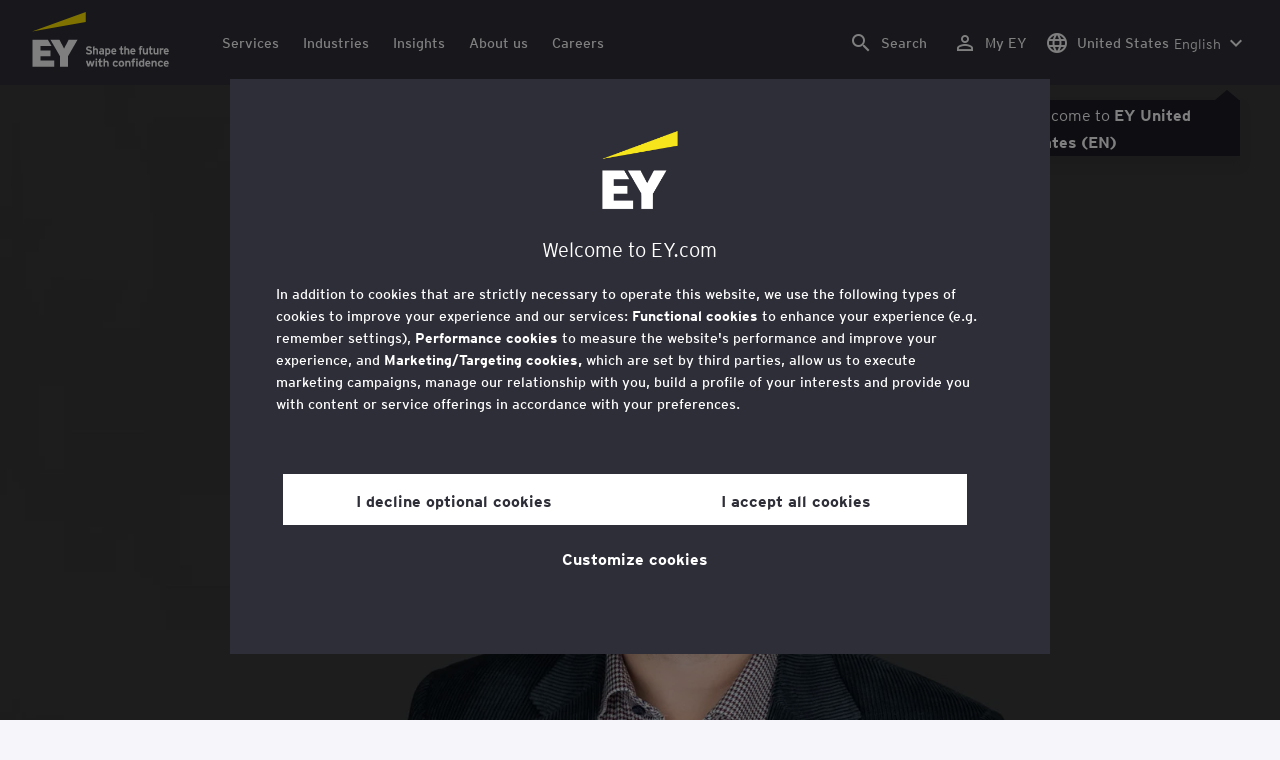

--- FILE ---
content_type: text/html;charset=utf-8
request_url: https://www.ey.com/en_us/people/dan-diasio
body_size: 35007
content:

<!DOCTYPE html>
<html lang="en-US">
  <head>
  <meta charset="UTF-8"/>
  
  <title>Dan Diasio - EY Global Consulting AI Leader | EY - US</title>
  
  <meta name="template" content="ey-people-profile"/>
  <meta name="viewport" content="width=device-width, initial-scale=1"/>
  
  
  <script defer="defer" type="text/javascript" src="/.rum/@adobe/helix-rum-js@%5E2/dist/rum-standalone.js"></script>
<link rel="shortcut icon" type="image" href="/content/dam/ey-unified-site/icon/ey-favicon.jpg"/>

  
  


  

<script>
  window.features={
  "exampleFeature": {
    "featureId": "exampleFeature",
    "enabled": true,
    "source": "ca-config"
  }
}
</script>




  <meta name="description" content="Contact and profile information for Dan Diasio, EY Global Consulting AI Leader, based in New York."/>
  <meta property="og:type" content="website"/>
  <meta property="og:url" content="https://www.ey.com/en_us/people/dan-diasio"/>
  <meta property="og:title" content="Dan Diasio - EY Global Consulting AI Leader"/>
  <meta property="og:description" content="Contact and profile information for Dan Diasio, EY Global Consulting AI Leader, based in New York."/>
  <meta property="og:image" content="https://www.ey.com/content/dam/content-fragments/ey-unified-site/ey-com/people/global/en/images/d/ey-dan-diasio-meta-1.jpg"/>

  <meta property="twitter-title" content="Dan Diasio - EY Global Consulting AI Leader"/>
  <meta property="twitter-description" content="Contact and profile information for Dan Diasio, EY Global Consulting AI Leader, based in New York."/>
  <meta name="twitter:site" content="EYnews"/>
  <meta name="twitter:card" content="summary_large_image"/>
  <meta name="twitter:image" content="https://www.ey.com/content/dam/content-fragments/ey-unified-site/ey-com/people/global/en/images/d/ey-dan-diasio-meta-1.jpg"/>




  
  <meta class="elastic" name="author_boost"/>

  <meta class="elastic" name="topic_title_boost" content="&#34;AI&#34;,&#34;Emerging technology&#34;,&#34;Innovation&#34;,&#34;Transformation Realized&#34;,&#34;Consulting&#34;"/>


  

  <meta class="elastic" name="contributor_boost"/>

  

  
  

  
  

  
  

  
  

  

  

  

  <meta class="elastic" name="firstpublishdate" content="2026-01-15"/>
  <meta class="elastic" name="dateuser" content="T00:00:00.000Z"/>
  <meta class="elastic" name="pagedescription" content="profile blueprint"/>
  <meta class="elastic" name="pagesubheadline"/>
  <meta class="elastic" name="pagetitle" content="Dan Diasio - EY Global Consulting AI Leader | EY - US"/>
  <meta class="elastic" name="pagetype" content="profile"/>
  <meta class="elastic" name="aempath" content="/content/ey-unified-site/ey-com/local/us/en_us/home/people/profile-blueprint"/>
  <meta class="elastic" name="aemPublishPageURL" content="https://www.ey.com/en_us/people/dan-diasio"/>
  <meta class="elastic" name="aemparentpath" content="/content/ey-unified-site/ey-com/local/us/en_us/home/people"/>
  <meta class="elastic" name="external_id" content="252de2f6-e851-3dfb-8233-bb0544d909f3"/>
  
  <meta class="elastic" name="hide_from_search" content="false"/>
  <meta class="elastic" name="series_identifier"/>

  

  

  
    <meta class="elastic" name="aempathpart" content="content"/>
  
    <meta class="elastic" name="aempathpart" content="ey-unified-site"/>
  
    <meta class="elastic" name="aempathpart" content="ey-com"/>
  
    <meta class="elastic" name="aempathpart" content="local"/>
  
    <meta class="elastic" name="aempathpart" content="us"/>
  
    <meta class="elastic" name="aempathpart" content="en_us"/>
  
    <meta class="elastic" name="aempathpart" content="home"/>
  
    <meta class="elastic" name="aempathpart" content="people"/>
  
    <meta class="elastic" name="aempathpart" content="profile-blueprint"/>
  

  

  

  

  

  
    <meta class="elastic" name="topic" content="topicid:topic:ai|topiclabel:AI"/>
  
    <meta class="elastic" name="topic" content="topicid:topic:emerging-technology|topiclabel:Emerging technology"/>
  
    <meta class="elastic" name="topic" content="topicid:topic:innovation|topiclabel:Innovation"/>
  
    <meta class="elastic" name="topic" content="topicid:topic:transformation-realized|topiclabel:Transformation Realized"/>
  
    <meta class="elastic" name="topic" content="topicid:topic:consulting|topiclabel:Consulting"/>
  

  
    <meta class="elastic" name="topiclabel" content="AI"/>
  
    <meta class="elastic" name="topiclabel" content="Emerging technology"/>
  
    <meta class="elastic" name="topiclabel" content="Innovation"/>
  
    <meta class="elastic" name="topiclabel" content="Transformation Realized"/>
  
    <meta class="elastic" name="topiclabel" content="Consulting"/>
  

  <meta class="elastic" name="sectorlabel"/>

  

  <meta class="elastic" name="eventdescription"/>
  

  <meta class="elastic" name="eventtitle"/>
  <meta class="elastic" name="eventtype"/>

  

  

  
  

  <meta class="elastic" name="eventpromoted" content="false"/>

  

  
  

  

  

  

  
  
  
  

  
  

  

  

  

  <meta class="elastic" name="language" content="en-US"/>

  

  
    <meta class="elastic" name="personfirstname" content="Dan"/>
    <meta class="elastic" name="personlastname" content="Diasio"/>
    <meta class="elastic" name="personsalutation"/>
    <meta class="elastic" name="personjobtitle" content="EY Global Consulting AI Leader"/>
    <meta class="elastic" name="personintrotext" content="Contributing to a positive, responsible future for our people and the next generation. Connector. Curious about the new and the old. Husband and Papa."/>
    <meta class="elastic" name="personofficename" content="EY"/>
    <meta class="elastic" name="personofficeaddress" content="One Manhattan West,
395 9th Ave"/>
    <meta class="elastic" name="personofficepostcode" content="10001"/>
    <meta class="elastic" name="personcityname" content="New York"/>
    <meta class="elastic" name="personphone" content="+1 212 773 3000"/>
    <meta class="elastic" name="personofficestatecode"/>
    <meta class="elastic" name="personofficelat" content="40.7527733"/>
    <meta class="elastic" name="personofficelong" content="-73.9976884"/>
    <meta class="elastic" name="personimageurl" content="/content/dam/content-fragments/ey-unified-site/ey-com/people/global/en/images/d/ey-dan-diasio-meta-1.jpg"/>
    <meta class="elastic" name="personurl" content="/en_gl/people/Dan-Diasio"/>
  
  <meta class="elastic" name="thumbnailurl"/>
  <meta class="elastic" name="thumbnailalt"/>
  <meta class="elastic" name="videoflag"/>
  <meta class="elastic" name="brand" content="EY"/>
  



  
    <script>
      ;(function(win, doc, style, timeout) {
      var STYLE_ID = 'at-body-style';
      function getParent() {
         return doc.getElementsByTagName('head')[0];
      }
      function addStyle(parent, id, def) {
         if (!parent) {
         return;
         }
         var style = doc.createElement('style');
         style.id = id;
         style.innerHTML = def;
         parent.appendChild(style);
      }
      function removeStyle(parent, id) {
         if (!parent) {
         return;
         }
         var style = doc.getElementById(id);
         if (!style) {
         return;
         }
         parent.removeChild(style);
      }
      addStyle(getParent(), STYLE_ID, style);
      setTimeout(function() {
         removeStyle(getParent(), STYLE_ID);
      }, timeout);
      }(window, document, "body {opacity: 0 !important}", 3000));
    </script>
  



  
    <link rel="canonical" href="https://www.ey.com/en_us/people/dan-diasio"/>
  






  
    <script src="https://cdn.cookielaw.org/scripttemplates/otSDKStub.js" type="text/javascript" charset="UTF-8" data-domain-script="2b8fbcf2-c8f8-48b8-bf66-aa2750188925" data-document-language="true"></script>
    <script type="text/javascript">
      let cookierecheckInterval = 0;
      const cookiecheckingIterations = 15;
      const PERFORMANCE_COOKIE_CODE = "C0002";
      function OptanonWrapper() {
        const cookiePolicyElement = document.querySelectorAll(".up-cookie-policy-link");
        const cookiePolicyElement2 = document.querySelectorAll(".privacy-notice-link");
        const cookiePolicyModalElement = document.querySelector("#cookie-modal");
        const cookiePolicyPath = cookiePolicyModalElement?.getAttribute("data-cookie-policy-path");

        if (cookiePolicyPath) {
          cookiePolicyElement.forEach((item) => {
            item.setAttribute("href", cookiePolicyPath);
          });

          cookiePolicyElement2.forEach((item) => {
            item.setAttribute("href", cookiePolicyPath);
          });
        }

        if (typeof OptanonWrapperCount === "undefined" && !OneTrust.IsAlertBoxClosed()) {
          otInitialDelete();
        } else {
          pageInitialDelete();
        }

        function otInitialDelete() {
          OptanonWrapperCount = "";
          const consentInitialDeleteEvent = new CustomEvent("onetrust-initial-delete");
          window.dispatchEvent(consentInitialDeleteEvent);
        }

        function pageInitialDelete() {
          const onetrustAcceptedCookies = OptanonActiveGroups.split(",").filter((e) => e != "");
          const consentInitialDeleteEvent = new CustomEvent("onetrust-reload-cookie-check", {
            detail: onetrustAcceptedCookies,
          });
          window.dispatchEvent(consentInitialDeleteEvent);
        }

        OneTrust.OnConsentChanged(function (event) {
          const consentChangedEvent = new CustomEvent("onetrust-consent-changed", {
            detail: event.detail,
          });
          window.dispatchEvent(consentChangedEvent);
          if (OnetrustActiveGroups.includes(PERFORMANCE_COOKIE_CODE)) {
            adobe.optIn.approveAll();
            _satellite.track("OneTrust_Acceptance");
          }
        });

        document.querySelectorAll("iframe").forEach((el) => {
          el.onload = () => OptanonWrapper();
        });
      }

      window.addEventListener(
        "modal-ot-cookie-validation",
        () => {
          OptanonWrapper();
        },
        false,
      );

      function listenCookieChange(callback, interval = 2000) {
        let lastCookie = document.cookie;
        const intervalCookie = setInterval(() => {
          let cookie = document.cookie;
          cookierecheckInterval++;
          if (cookierecheckInterval > cookiecheckingIterations) {
            clearInterval(intervalCookie);
          }
          if ((cookie !== lastCookie) || cookierecheckInterval === 1) {
            try {
              callback({ oldValue: lastCookie, newValue: cookie });
            } finally {
              lastCookie = cookie;
            }
          }
        }, interval);
      }

      //delaying cookie deletion to avoid interference with other rendering
      window.addEventListener("load", () => {
        window.setTimeout(() => {
          listenCookieChange(({ oldValue, newValue }) => {
            OptanonWrapper();
          }, 2000);
        }, 2000)
      });

    </script>
  


  <script>
    // Define dataLayer and the gtag function.
window.dataLayer = window.dataLayer || [];
function gtag(){dataLayer.push(arguments);}

// Set default consent to 'denied'
gtag('consent', 'default', {
  'ad_storage': 'denied',
  'ad_user_data': 'denied',
  'ad_personalization': 'denied',
  'analytics_storage': 'denied'})
  </script>



  
    
  



  

    <script>
      var digitaldata = {"component":{"link":{},"navigation":{}},"onclick":{},"pageURL":{},"page":{"country":"us","applicationType":"Y","language":"en-US","pageName":"Dan Diasio - EY Global Consulting AI Leader","copyrightExpires":"15 Jan 2026","solution":"","primaryBuyerFocus":"","keyword":"","eYApplication":"EY.com","createdUser":"","eYArea":"","eYCountryTerritory":"","eYRegion":"","format":[],"firstPublishUser":"","lifecycleCountdown":[],"journeyID":"","eventIdentifier":"Page Viewed:Dan Diasio - EY Global Consulting AI Leader","articleContributors":"","pageLocale":"en-US","eYProduct":"EY.com","lastPublishUser":"","topic":"","reviewStatus":[],"creatorTool":[],"description":"profile blueprint","liveCopyReference":"/content/ey-unified-site/ey-com/local/us/localisation/en/home/people/profile-blueprint","buyerGroupAudience":"","pageOrigin":"Global","lastPublishDate":"Aug 22, 2024, 1:01:31 PM","reviewDate":"Aug 22, 2024, 1:01:31 PM","engPageName":"content:ey-unified-site:ey-com:local:us:en_us:home:people:dan-diasio","articlePublishDate":"","environment":"$[env:AUP_ANALYTICS_ENV]","createdDate":"","service":"","firstPublishDate":"","clientLifecycleIntent":[],"userFacingDate":"22 Aug 2024","articleAuthor":""},"video":{},"user":{},"onload":{}};

      function checkOneTrustAndLoadAdobe() {
          if (typeof OnetrustActiveGroups !== "undefined") {
              var adobeScript = document.createElement('script');
              adobeScript.type = 'text/javascript';
              adobeScript.src = 'https://assets.adobedtm.com/476538bf0bae/da9b80fab950/launch-59ae0fcb4393.min.js';
              document.head.appendChild(adobeScript);
          } else {
              setTimeout(checkOneTrustAndLoadAdobe, 100); // Retry until OneTrust is available
          }
      }

      if (!window.location.hostname.startsWith("author-")) {
        checkOneTrustAndLoadAdobe();
      }
    </script>

  




  <link rel="stylesheet" href="/etc.clientlibs/ey-unified-site/clientlibs/clientlib-base.lc-d94fc4c4cab90508ac2c52434e245194-lc.min.css" type="text/css">
<script defer src="/etc.clientlibs/core/wcm/components/commons/site/clientlibs/container.lc-0a6aff292f5cc42142779cde92054524-lc.min.js"></script>
<script defer src="/etc.clientlibs/ey-unified-site/clientlibs/clientlib-base.lc-575fc2408067eeaec518b37ac1e6df39-lc.min.js"></script>





  <script defer src="/etc.clientlibs/ey-unified-site/clientlibs/clientlib-webpack-runtime.lc-6af983c5a23481e8c7e09288fc88aa09-lc.min.js"></script>









  




  <link rel="stylesheet" href="/etc.clientlibs/ey-unified-site/clientlibs/clientlib-webpack-components.lc-b9bfbc2c56773ef1bd08a1130c2f725c-lc.min.css" type="text/css">
<script defer src="/etc.clientlibs/ey-unified-site/clientlibs/clientlib-webpack-components.lc-e0a80c712b308e72bdcd58b5dadab76f-lc.min.js"></script>



<!-- Webpack Default light -->

  <link rel="stylesheet" href="/etc.clientlibs/ey-unified-site/clientlibs/clientlib-webpack-default-light.lc-6c7711665e7beb70454ca7822d3a77cf-lc.min.css" type="text/css">
<script defer src="/etc.clientlibs/ey-unified-site/clientlibs/clientlib-webpack-default-light.lc-da5709a9c3a3894f9f09bb025a87788c-lc.min.js"></script>



  
    
    

    

    
    <script src="/etc.clientlibs/clientlibs/granite/jquery.lc-7842899024219bcbdb5e72c946870b79-lc.min.js"></script>
<script src="/etc.clientlibs/clientlibs/granite/utils.lc-e7bf340a353e643d198b25d0c8ccce47-lc.min.js"></script>
<script src="/etc.clientlibs/clientlibs/granite/jquery/granite.lc-543d214c88dfa6f4a3233b630c82d875-lc.min.js"></script>
<script src="/etc.clientlibs/foundation/clientlibs/jquery.lc-dd9b395c741ce2784096e26619e14910-lc.min.js"></script>


    
    
    
    <script async src="/etc.clientlibs/core/wcm/components/commons/datalayer/v2/clientlibs/core.wcm.components.commons.datalayer.v2.lc-1e0136bad0acfb78be509234578e44f9-lc.min.js"></script>


    
    <script async src="/etc.clientlibs/core/wcm/components/commons/datalayer/acdl/core.wcm.components.commons.datalayer.acdl.lc-bf921af342fd2c40139671dbf0920a1f-lc.min.js"></script>



  
  

  
    
    
  
  <!--theme-none: ;--/* The css values of '--theme-' like '
    --theme-white: initial' are use for handling rare cases when component needs to know on which theme is it but not follows it */-->
  <style>
    :root {
      --theme-none: initial;
      --theme-white: ;
      --theme-light-grey: ;
      --theme-mid-grey: ;
      --theme-dark: ;
      --theme-dark-accented: ;
      --theme-accented: ;
      --theme-confident-black: ;
      --theme-confident-black-accented: ;
    }

    .cmp-container--theme-white,
    .up-carousel--slide-theme-white .swiper-slide,
    .cmp-container--theme-white > .hero-identity {
      --theme-none: ;
      --theme-white: initial;
      --theme-light-grey: ;
      --theme-mid-grey: ;
      --theme-dark: ;
      --theme-dark-accented: ;
      --theme-accented: ;
      --theme-confident-black: ;
      --theme-confident-black-accented: ;

      --color: #2e2e38;
      --background-color: #ffffff;
      --hover-background-color: #ffffff;
      --border-color: #c4c4cd;
      --neutral-color: #2e2e38;
      --accent-color: #ffe600;
      --padded-background-color: #eaeaf2;
      --padded-hover-background-color: #eaeaf2;
      /* Unnamed until variables */
      --temp-1: #747480;
      --temp-2: #eaeaf2;
      --temp-3: #2e2e38;
      --temp-4: #c4c4cd;
    }

    .cmp-container--theme-light-grey,
    .up-carousel--slide-theme-light-grey .swiper-slide,
    .cmp-container--theme-light-grey > .hero-identity {
      --theme-none: ;
      --theme-white: ;
      --theme-light-grey: initial;
      --theme-mid-grey: ;
      --theme-dark: ;
      --theme-dark-accented: ;
      --theme-accented: ;
      --theme-confident-black: ;
      --theme-confident-black-accented: ;

      --color: #2e2e38;
      --background-color: #eaeaf2;
      --hover-background-color: #eaeaf2;
      --border-color: #c4c4cd;
      --neutral-color: #2e2e38;
      --accent-color: #ffe600;
      --padded-background-color: #ffffff;
      --padded-hover-background-color: #ffffff;
      /* Unnamed until variables */
      --temp-1: #747480;
      --temp-2: #747480;
      --temp-3: #ffffff;
      --temp-4: #c4c4cd;
    }

    .cmp-container--theme-mid-grey,
    .up-carousel--slide-theme-mid-grey .swiper-slide,
    .cmp-container--theme-mid-grey > .hero-identity {
      --theme-none: ;
      --theme-white: ;
      --theme-light-grey: ;
      --theme-mid-grey: initial;
      --theme-dark: ;
      --theme-dark-accented: ;
      --theme-accented: ;
      --theme-confident-black: ;
      --theme-confident-black-accented: ;

      --color: #2e2e38;
      --background-color: #f6f6fa;
      --hover-background-color: #f6f6fa;
      --border-color: #2e2e38;
      --neutral-color: #2e2e38;
      --accent-color: #ffe600;
      --padded-background-color: #ffffff;
      --padded-hover-background-color: #ffffff;
      /* Unnamed until variables */
      --temp-1: #747480;
      --temp-2: #747480;
      --temp-3: #ffffff;
      --temp-4: #c4c4cd;
    }

    /* Proposed to be dropped */
    .cmp-container--theme-dark,
    .up-carousel--slide-theme-dark .swiper-slide,
    .cmp-container--theme-dark > .hero-identity {
      --theme-none: ;
      --theme-white: ;
      --theme-light-grey: ;
      --theme-mid-grey: ;
      --theme-dark: initial;
      --theme-dark-accented: ;
      --theme-accented: ;
      --theme-confident-black: ;
      --theme-confident-black-accented: ;

      --color: #ffffff;
      --background-color: #2e2e38;
      --hover-background-color: #2e2e38;
      --border-color: #ffffff;
      --neutral-color: #ffffff;
      --accent-color: #ffe600;
      --padded-background-color: #ffffff;
      --padded-hover-background-color: #ffffff;
      /* Unnamed until variables */
      --temp-1: #747480;
      --temp-2: #747480;
      --temp-3: #ffffff;
      --temp-4: #747480;
    }

    .cmp-container--theme-dark-accented,
    .up-carousel--slide-theme-dark-accented .swiper-slide,
    .cmp-container--theme-dark-accented > .hero-identity {
      --theme-none: ;
      --theme-white: ;
      --theme-light-grey: ;
      --theme-mid-grey: ;
      --theme-dark: ;
      --theme-dark-accented: initial;
      --theme-accented: ;
      --theme-confident-black: ;
      --theme-confident-black-accented: ;

      --color: #ffffff;
      --background-color: #2e2e38;
      --hover-background-color: #2e2e38;
      --border-color: #ffffff;
      --neutral-color: #ffe600;
      --accent-color: #ffe600;
      --padded-background-color: #ffffff;
      --padded-hover-background-color: #ffffff;
      /* Unnamed until variables */
      --temp-1: #747480;
      --temp-2: #747480;
      --temp-3: #ffffff;
      --temp-4: #747480;
    }

    .cmp-container--theme-accented,
    .up-carousel--slide-theme-accented .swiper-slide,
    .cmp-container--theme-accented > .hero-identity {
      --theme-none: ;
      --theme-white: ;
      --theme-light-grey: ;
      --theme-mid-grey: ;
      --theme-dark: ;
      --theme-dark-accented: ;
      --theme-accented: initial;
      --theme-confident-black: ;
      --theme-confident-black-accented: ;

      --color: #2e2e38;
      --background-color: #ffe600;
      --hover-background-color: #ffe600;
      --border-color: #2e2e38;
      --neutral-color: #2e2e38;
      --accent-color: #2e2e38;
      --padded-background-color: #ffffff;
      --padded-hover-background-color: #ffffff;
      /* Unnamed until variables */
      --temp-1: #747480;
      --temp-2: #2e2e38;
      --temp-3: #ffffff;
      --temp-4: #747480;
    }

    .cmp-container--theme-confident-black,
    .up-carousel--slide-theme-confident-black .swiper-slide,
    .cmp-container--theme-confident-black > .hero-identity {
      --theme-none: ;
      --theme-white: ;
      --theme-light-grey: ;
      --theme-mid-grey: ;
      --theme-dark: ;
      --theme-dark-accented: ;
      --theme-accented: ;
      --theme-confident-black: initial;
      --theme-confident-black-accented: ;

      --color: #ffffff;
      --background-color: #1a1a24;
      --hover-background-color: #1a1a24;
      --border-color: #ffffff;
      --neutral-color: #ffffff;
      --accent-color: #ffe600;
      --padded-background-color: #ffffff;
      --padded-hover-background-color: #ffffff;
      /* Unnamed until variables */
      --temp-1: #747480;
      --temp-2: #747480;
      --temp-3: #ffffff;
      --temp-4: #747480;
    }

    .cmp-container--theme-confident-black-accented,
    .up-carousel--slide-theme-confident-black-accented .swiper-slide,
    .cmp-container--theme-confident-black-accented > .hero-identity {
      --theme-none: ;
      --theme-white: ;
      --theme-light-grey: ;
      --theme-mid-grey: ;
      --theme-dark: ;
      --theme-dark-accented: ;
      --theme-accented: ;
      --theme-confident-black: ;
      --theme-confident-black-accented: initial;

      --color: #ffffff;
      --background-color: #1a1a24;
      --hover-background-color: #1a1a24;
      --border-color: #ffffff;
      --neutral-color: #ffe600;
      --accent-color: #ffe600;
      --padded-background-color: #ffffff;
      --padded-hover-background-color: #ffffff;
      /* Unnamed until variables */
      --temp-1: #747480;
      --temp-2: #747480;
      --temp-3: #ffffff;
      --temp-4: #747480;
    }
  </style>

    
    
  
</head>
  
  
  
  <body class="page-v2 page basicpage page--ey" id="page-2a1c9966d3" data-cmp-data-layer-enabled data-progress-bar-enabled="false" data-dateformat="dd MMM yyyy" data-eventdatefirstelement="dd" data-eventdatesecondelement="MMM yyyy" data-eventdatevariant="bigFirstElement">
    <script>
      window.adobeDataLayer = window.adobeDataLayer || [];
      adobeDataLayer.push({
        page: JSON.parse("{\x22page\u002D2a1c9966d3\x22:{\x22@type\x22:\x22core\/wcm\/extensions\/amp\/components\/page\/v1\/page\x22,\x22repo:modifyDate\x22:\x222024\u002D08\u002D22T16:03:07Z\x22,\x22dc:title\x22:\x22Dan Diasio \u002D EY Global Consulting AI Leader\x22,\x22dc:description\x22:\x22profile blueprint\x22,\x22xdm:template\x22:\x22\/conf\/ey\u002Dunified\u002Dsite\/settings\/wcm\/templates\/ey\u002Dpeople\u002Dprofile\x22,\x22xdm:language\x22:\x22en\u002DUS\x22,\x22xdm:tags\x22:[],\x22repo:path\x22:\x22\/content\/ey\u002Dunified\u002Dsite\/ey\u002Dcom\/local\/us\/en_us\/home\/people\/profile\u002Dblueprint.html\x22}}"),
        event: "cmp:show",
        eventInfo: {
          path: 'page.page\u002D2a1c9966d3',
        },
      });
    </script>
    
      
    
    
      




      
<div class="root container responsivegrid">

    
    <div id="container-6586ce4461" class="cmp-container">
        


<div class="aem-Grid aem-Grid--12 aem-Grid--default--12 ">
    
    <div class="experiencefragment aem-GridColumn aem-GridColumn--default--12">
<div id="header" class="cmp-experiencefragment cmp-experiencefragment--header" data-elastic-exclude>


    
    
    
    <div id="container-224514efa0" class="cmp-container">
        
        <div class="container responsivegrid">

    
    
    
    <div id="unified-header" class="cmp-container">
        
        <div class="container responsivegrid">

    
    
    
    <div id="logo-container" class="cmp-container">
        
        <div class="main-navigation-logo"><div id="main-navigation-logo-a04e7e2c552f" data-analytics-category="Top Navigation" class="cmp-logo up-navigation-translation-labels" data-translation-open-navigation-menu="Open navigation menu" data-translation-close-navigation-menu="Close navigation menu" data-translation-open-country-language-switcher="Open country language switcher" data-translation-close-country-language-switcher="Close country language switcher" data-translation-open-search="Open Search" data-translation-close-search="Close Search" data-translation-see-all="See all" data-translation-close="Close" data-translation-back="Back" data-translation-skip-to-content="Skip to content" data-translation-my-ey="My EY">

  <a class="cmp-logo__link" data-analytics-link-click data-analytics-label="Logo" href="https://www.ey.com/en_us" title="EY Homepage">

    <span class="sr-only">EY Homepage</span>
    
    
      
      
      	
  <?xml version="1.0" encoding="UTF-8"?>
<svg id="a" data-name="Artwork" xmlns="http://www.w3.org/2000/svg" height="402.22" class="cmp-logo__image" xmlns:xlink="http://www.w3.org/1999/xlink" viewBox="0 0 1000.5 402.22">
  <defs>
    <style>
 
    </style>
    <clipPath id="ey-logo-first-line">
      <rect class="d" x="392.42" y="248.61" width="607.58" height="78.66"/>
    </clipPath>
    <clipPath id="ey-logo-second-line">
      <rect class="d" x="392.42" y="334.54" width="607.58" height="66.72"/>
    </clipPath>
  </defs>
  <polygon class="g" points="267.91 202.77 234.19 267.54 200.56 202.77 134.74 202.77 204.09 322.86 204.09 401.26 263.44 401.26 263.44 322.86 332.89 202.77 267.91 202.77"/>
  <polygon class="f" points="392.42 0 0 143.22 392.42 73.9 392.42 0"/>
  <polygon class="g" points="3.43 401.26 162.23 401.26 162.23 355.61 62.96 355.61 62.96 322.86 134.74 322.86 134.74 281.18 62.96 281.18 62.96 248.42 142.37 248.42 116.02 202.77 3.43 202.77 3.43 401.26"/>
  <g clip-path="url(#ey-logo-second-line)" id="ey-logo-text-second-line">
    <path class="g" d="M865.51,378.72c0,1.43-.1,3.23-.19,3.9h-27.2c.48,6.28,4.76,8.85,9.61,8.85,2.85,0,5.52-.86,7.8-3.14l7.99,6.75c-4.18,5.23-10.56,7.13-16.26,7.13-13.13,0-20.64-10.08-20.64-23.3,0-14.36,8.85-23.49,19.88-23.49,11.79,0,19.02,10.37,19.02,23.3ZM838.31,373.87h15.98c-.38-5.04-3.61-8.47-8.18-8.47-5.42,0-7.51,4.76-7.8,8.47Z"/>
    <path class="g" d="M1000,378.72c0,1.43-.1,3.23-.19,3.9h-27.2c.48,6.28,4.76,8.85,9.61,8.85,2.85,0,5.52-.86,7.8-3.14l7.99,6.75c-4.18,5.23-10.56,7.13-16.26,7.13-13.13,0-20.64-10.08-20.64-23.3,0-14.36,8.85-23.49,19.88-23.49,11.79,0,19.02,10.37,19.02,23.3ZM972.8,373.87h15.98c-.38-5.04-3.61-8.47-8.18-8.47-5.42,0-7.51,4.76-7.8,8.47Z"/>
    <path class="g" d="M950.16,385.29l7.42,7.04c-3.8,4.85-9.04,9.89-17.88,9.89-12.27,0-21.31-9.8-21.31-23.3,0-12.36,7.51-23.49,21.5-23.49,7.99,0,13.51,3.61,17.6,9.7l-7.61,7.7c-2.66-3.52-5.52-6.28-10.08-6.28-6.18,0-9.42,5.23-9.42,12.17,0,6.47,2.85,12.27,9.51,12.27,4.09,0,7.51-2.19,10.27-5.71Z"/>
    <path class="g" d="M911.54,401.26h-11.6v-24.44c0-6.28-1.43-10.46-7.7-10.46-5.9,0-7.8,3.52-7.8,10.18v24.73h-11.6v-44.89h11.6v3.04c2.38-2.38,5.9-3.99,10.94-3.99,12.17,0,16.17,9.42,16.17,20.45v25.4Z"/>
    <path class="g" d="M766.4,352.47c3.71,0,6.66-2.95,6.66-6.66s-2.95-6.66-6.66-6.66-6.66,2.95-6.66,6.66,2.95,6.66,6.66,6.66Z"/>
    <path class="g" d="M469.84,352.47c3.71,0,6.66-2.95,6.66-6.66s-2.95-6.66-6.66-6.66-6.66,2.95-6.66,6.66,2.95,6.66,6.66,6.66Z"/>
    <path class="g" d="M808.06,387.38v-17.12c-2.47-2.66-4.85-3.9-8.08-3.9-6.75,0-8.37,5.33-8.37,11.7,0,7.23,2.09,13.22,8.66,13.22,3.23,0,5.52-1.43,7.8-3.9ZM819.67,401.26h-11.6v-2.95c-3.8,2.76-6.09,3.9-10.18,3.9-12.94,0-18.45-11.22-18.45-23.78,0-13.6,6.47-23.02,18.17-23.02,3.9,0,7.61,1.05,10.46,3.61v-14.36l11.6-5.8v62.39Z"/>
    <rect class="g" x="760.51" y="356.37" width="11.6" height="44.89"/>
    <path class="g" d="M753.75,340.39v9.32c-1.71-.57-3.99-.86-5.71-.86-3.33,0-4.85,1.05-4.85,3.9v3.61h9.61v10.84h-9.61v34.05h-11.6v-34.05h-6.28v-10.84h6.28v-5.42c0-8.37,5.23-11.79,13.7-11.79,2.47,0,6.09.29,8.47,1.24Z"/>
    <path class="g" d="M719.61,401.26h-11.6v-24.44c0-6.28-1.43-10.46-7.7-10.46-5.9,0-7.8,3.52-7.8,10.18v24.73h-11.6v-44.89h11.6v3.04c2.38-2.38,5.9-3.99,10.94-3.99,12.17,0,16.17,9.42,16.17,20.45v25.4Z"/>
    <path class="g" d="M652.93,355.42c-12.94,0-21.02,10.18-21.02,23.4,0,13.89,8.85,23.4,21.02,23.4s21.02-9.51,21.02-23.4-8.08-23.4-21.02-23.4ZM652.93,390.99c-7.42,0-9.04-7.13-9.04-12.17,0-6.94,2.85-12.27,9.04-12.27s9.04,5.33,9.04,12.27c0,5.04-1.62,12.17-9.04,12.17Z"/>
    <path class="g" d="M620.69,385.29l7.42,7.04c-3.8,4.85-9.04,9.89-17.88,9.89-12.27,0-21.31-9.8-21.31-23.3,0-12.36,7.51-23.49,21.5-23.49,7.99,0,13.51,3.61,17.6,9.7l-7.61,7.7c-2.66-3.52-5.52-6.28-10.08-6.28-6.18,0-9.42,5.23-9.42,12.17,0,6.47,2.85,12.27,9.51,12.27,4.09,0,7.51-2.19,10.27-5.71Z"/>
    <path class="g" d="M560.67,401.26h-11.6v-24.44c0-6.28-1.43-10.46-7.7-10.46-5.9,0-7.89,3.52-7.89,10.18v24.73h-11.6v-56.59l11.6-5.8v20.54c2.19-2.66,6.75-3.99,11.22-3.99,11.79,0,15.98,9.32,15.98,20.45v25.4Z"/>
    <path class="g" d="M514.73,387.76l-1.71,11.7c-2.38,1.9-8.08,2.76-11.13,2.76-7.04,0-12.08-5.61-12.08-13.41v-21.59h-7.8v-10.84h7.8v-11.7l11.6-5.8v17.5h13.13v10.84h-13.13v18.45c0,4.09,1.52,5.42,4.28,5.42s7.04-1.43,9.04-3.33Z"/>
    <rect class="g" x="464.04" y="356.37" width="11.6" height="44.89"/>
    <polygon class="g" points="457.95 356.37 443.78 401.26 433.13 401.26 425.52 373.97 417.81 401.26 407.16 401.26 393.08 356.37 406.02 356.37 412.77 382.43 420.38 356.37 430.94 356.37 438.55 382.43 445.4 356.37 457.95 356.37"/>
  </g>
  <g clip-path="url(#ey-logo-first-line)" id="ey-logo-text-first-line">
    <path class="g" d="M846.68,310.72h-11.03v-3.14c-2.47,2.76-6.47,4.09-10.46,4.09-11.6,0-15.98-8.37-15.98-20.45v-25.4h11.22v24.44c0,6.09,1.24,10.65,7.51,10.65s7.51-4.76,7.51-10.27v-24.82h11.22v44.89Z"/>
    <path class="g" d="M881.68,297.59l-1.62,11.41c-2.28,1.81-6.47,2.66-9.23,2.66-6.85,0-12.17-5.14-12.17-13.32v-21.78h-6.47v-10.75h6.47v-11.7l11.22-5.71v17.41h10.65v10.75h-10.65v18.83c0,3.9,1.62,5.33,4.38,5.33s5.61-1.43,7.42-3.14Z"/>
    <path class="g" d="M711.24,310.72h-11.22v-24.44c0-6.09-1.33-10.56-7.61-10.56s-7.7,4.09-7.7,10.27v24.73h-11.22v-56.59l11.22-5.71v20.54c2.47-2.47,5.52-4.09,10.56-4.09,11.89,0,15.98,9.13,15.98,20.54v25.3Z"/>
    <path class="g" d="M1000,288.17c0,1.43-.1,3.23-.19,3.9h-27.2c.48,6.28,4.76,8.85,9.61,8.85,2.85,0,5.52-.86,7.8-3.14l7.99,6.75c-4.18,5.23-10.56,7.13-16.26,7.13-13.13,0-20.64-10.08-20.64-23.3,0-14.36,8.85-23.49,19.88-23.49,11.79,0,19.02,10.37,19.02,23.3ZM972.8,283.32h15.98c-.38-5.04-3.61-8.47-8.18-8.47-5.42,0-7.51,4.76-7.8,8.47Z"/>
    <path class="g" d="M924.39,310.72h-11.03v-3.14c-2.47,2.76-6.47,4.09-10.46,4.09-11.6,0-15.98-8.37-15.98-20.45v-25.4h11.22v24.44c0,6.09,1.24,10.65,7.51,10.65s7.51-4.76,7.51-10.27v-24.82h11.22v44.89Z"/>
    <path class="g" d="M755.85,288.17c0,1.43-.1,3.23-.19,3.9h-27.2c.48,6.28,4.76,8.85,9.61,8.85,2.85,0,5.52-.86,7.8-3.14l7.99,6.75c-4.18,5.23-10.56,7.13-16.26,7.13-13.13,0-20.64-10.08-20.64-23.3,0-14.36,8.85-23.49,19.88-23.49,11.79,0,19.02,10.37,19.02,23.3ZM728.64,283.32h15.98c-.38-5.04-3.61-8.47-8.18-8.47-5.42,0-7.51,4.76-7.8,8.47Z"/>
    <path class="g" d="M806.35,249.94v9.23c-2.57-.67-4.28-.95-5.8-.95-3.99,0-4.85,1.43-4.85,3.71v3.9h7.61v10.84h-7.61v34.05h-11.22v-34.05h-5.52v-10.84h5.52v-5.42c0-7.8,4.09-11.79,13.6-11.79,3.04,0,5.52.57,8.27,1.33Z"/>
    <path class="g" d="M668.34,297.59l-1.62,11.41c-2.28,1.81-6.28,2.66-9.04,2.66-6.85,0-12.17-5.14-12.17-13.32v-21.78h-7.8v-10.75h7.8v-11.7l11.22-5.71v17.41h10.46v10.75h-10.46v18.83c0,3.9,1.62,5.33,4.38,5.33s5.42-1.43,7.23-3.14Z"/>
    <path class="g" d="M616.12,288.17c0,1.43-.1,3.23-.19,3.9h-26.25c.48,6.28,4.85,8.85,9.7,8.85,2.85,0,5.42-.86,7.7-3.14l7.99,6.75c-3.71,4.95-10.46,7.13-16.45,7.13-12.84,0-20.45-10.08-20.45-23.21s8.27-23.59,19.97-23.59c12.55,0,17.98,11.41,17.98,23.3ZM589.87,283.32h15.98c-.48-5.04-3.42-8.47-8.27-8.47-5.14,0-7.42,4.76-7.7,8.47Z"/>
    <path class="g" d="M572.85,288.37c0,11.51-4.76,23.3-17.5,23.3-4.95,0-7.99-1.81-9.99-3.71v13.7l-11.22,5.61v-61.44h11.22v3.04c2.95-2.66,5.99-3.99,10.18-3.99,12.08,0,17.31,11.41,17.31,23.49ZM561.24,288.94c0-6.56-1.71-13.22-8.47-13.22-3.14,0-5.61,1.43-7.42,3.99v17.12c1.81,2.57,4.85,4.09,8.08,4.09,6.28,0,7.8-5.71,7.8-11.98Z"/>
    <path class="g" d="M526.34,310.72h-11.22v-3.14c-2.66,2.66-6.09,4.09-10.46,4.09-8.85,0-15.79-5.71-15.79-15.6s6.75-15.12,17.5-15.12c2.85,0,5.8.38,8.75,1.81v-2.38c0-4.18-2.76-5.9-7.7-5.9-3.52,0-6.85.86-10.37,2.95l-4.47-7.99c4.85-3.04,9.51-4.57,15.5-4.57,11.32,0,18.26,5.52,18.26,15.69v30.15ZM515.11,297.59v-5.71c-2.28-1.43-5.23-1.9-7.51-1.9-4.95,0-7.32,2.19-7.32,5.8,0,3.42,2.19,6.18,6.37,6.18,2.19,0,5.99-.76,8.47-4.38Z"/>
    <path class="g" d="M482.68,310.72h-11.22v-24.44c0-6.09-1.33-10.56-7.61-10.56s-7.7,4.09-7.7,10.27v24.73h-11.22v-56.59l11.22-5.71v20.54c2.47-2.47,5.52-4.09,10.56-4.09,11.89,0,15.98,9.13,15.98,20.54v25.3Z"/>
    <path class="g" d="M438.74,292.74c0,13.51-10.27,18.93-22.45,18.93-8.75,0-18.45-2.76-23.87-10.75l8.37-7.42c3.9,4.66,9.51,6.85,15.22,6.85,6.75,0,10.65-3.04,10.65-7.32,0-1.71-.67-3.42-3.52-4.85-2.09-1.05-4.66-1.71-9.7-2.95-3.14-.76-9.61-2.28-13.6-5.52-3.99-3.23-5.14-7.89-5.14-11.98,0-12.65,10.84-17.79,21.5-17.79,9.23,0,15.88,3.8,21.21,9.23l-8.37,8.18c-3.9-3.9-7.7-6.09-13.6-6.09-5.04,0-8.75,1.62-8.75,5.8,0,1.81.67,3.04,2.47,4.09,2.09,1.14,5.04,2,9.61,3.14,5.42,1.43,10.46,2.66,14.55,5.99,3.61,2.95,5.42,6.85,5.42,12.46Z"/>
    <path class="g" d="M961.57,267.92l-4.58,11.22c-1.71-1.62-3.71-2.76-6.47-2.76-5.33,0-6.65,4.47-6.65,9.89v24.44h-11.22v-44.89h11.22v3.14c2.57-2.57,5.8-4.09,9.42-4.09,3.14,0,5.9.95,8.27,3.04Z"/>
  </g>
</svg>
  
    <style>
           .d, .e {
        fill: none;
      }

      .d, .f, .g {
        stroke-width: 0px;
      }

      .e {
        stroke: #fff;
        stroke-miterlimit: 10;
      }

      .f {
        fill: #ffe600;
      }

      .h {
        clip-path: url(#b);
      }

      .i {
        clip-path: url(#c);
      }

      .g {
        fill: #fff;
      }

.cmp-logo__image {
        fill: white;
        transition: all 0.3s ease-out;
      }
      #logo-container .slideIn {
        transition: width 0.3s ease-in-out;
        width: 100;
      }
      #logo-container .slideOut {
        transition: width 0.3s ease-in-out;
        width: 0;
      }
    </style>
  
  
    <script>
      class EYLogoAnimation {
            constructor(ele) {
              this.element = ele;
              this.firstLine = this.element.querySelector(
                "#ey-logo-first-line rect"
              );
              this.secondLine = this.element.querySelector(
                "#ey-logo-second-line rect"
              );
              if (this.firstLine && this.secondLine) {
                this.bindEvents();
                this.animation(false);
              }
            }

            animation(scrollBool) {
              if (scrollBool) {
                if (window.scrollY == 0) {
                  this.firstLine.setAttribute("class", "slideIn");
                  this.secondLine.setAttribute("class", "slideIn");
                }
                if (window.scrollY !== 0) {
                  this.firstLine.setAttribute("class", "slideOut");
                  this.secondLine.setAttribute("class", "slideOut");
                }
              }
            }

            bindEvents() {
              window.addEventListener("scroll", () => {
                this.animation(true);
              });
            }
          }

          document.addEventListener("DOMContentLoaded", () => {
            document
              .querySelectorAll(".cmp-logo__image")
              .forEach((eysvglogo) => {
                new EYLogoAnimation(eysvglogo);
              });
          });
    </script>
  

        
      
    
  </a>
</div>

    

</div>

        
    </div>

</div>
<div class="container responsivegrid">

    
    
    
    <div id="sitenav-top" class="cmp-container">
        
        <div class="navigation">
<nav id="navigation-304c554786" class="cmp-navigation" itemscope itemtype="http://schema.org/SiteNavigationElement" data-cmp-data-layer="{&#34;navigation-304c554786&#34;:{&#34;@type&#34;:&#34;ey-unified-site/components/navigation&#34;,&#34;repo:modifyDate&#34;:&#34;2024-03-11T19:02:50Z&#34;}}">
    <ul class="cmp-navigation__group">
        
    <li class="cmp-navigation__item cmp-navigation__item--level-0" data-cmp-data-layer="{&#34;navigation-304c554786-item-e4c0f7e42f&#34;:{&#34;@type&#34;:&#34;ey-unified-site/components/navigation/item&#34;,&#34;repo:modifyDate&#34;:&#34;2024-03-11T19:12:01Z&#34;,&#34;dc:title&#34;:&#34;Services&#34;,&#34;xdm:linkURL&#34;:&#34;/en_us/services&#34;}}">
        
    <a href="/en_us/services" data-cmp-clickable class="cmp-navigation__item-link">Services</a>

        
    <ul class="cmp-navigation__group">
        
    <li class="cmp-navigation__item cmp-navigation__item--level-1" data-cmp-data-layer="{&#34;navigation-304c554786-item-a564ff9a99&#34;:{&#34;@type&#34;:&#34;ey-unified-site/components/navigation/item&#34;,&#34;repo:modifyDate&#34;:&#34;2024-03-13T15:53:05Z&#34;,&#34;dc:title&#34;:&#34;Strategy by EY-Parthenon&#34;,&#34;xdm:linkURL&#34;:&#34;/en_us/services/strategy&#34;}}">
        
    <a href="/en_us/services/strategy" data-cmp-clickable class="cmp-navigation__item-link">Strategy by EY-Parthenon</a>

        
    <ul class="cmp-navigation__group">
        
    <li class="cmp-navigation__item cmp-navigation__item--level-2" data-cmp-data-layer="{&#34;navigation-304c554786-item-7367e5d517&#34;:{&#34;@type&#34;:&#34;ey-unified-site/components/navigation/item&#34;,&#34;repo:modifyDate&#34;:&#34;2025-08-12T15:36:00Z&#34;,&#34;dc:title&#34;:&#34;Strategy by EY-Parthenon&#34;,&#34;xdm:linkURL&#34;:&#34;/en_us/services/strategy&#34;}}">
        
    <a href="/en_us/services/strategy" data-cmp-clickable class="cmp-navigation__item-link">Strategy by EY-Parthenon</a>

        
    </li>

    
        
    <li class="cmp-navigation__item cmp-navigation__item--level-2" data-cmp-data-layer="{&#34;navigation-304c554786-item-94b8068de6&#34;:{&#34;@type&#34;:&#34;ey-unified-site/components/navigation/item&#34;,&#34;repo:modifyDate&#34;:&#34;2024-03-18T18:36:08Z&#34;,&#34;dc:title&#34;:&#34;Corporate &amp; Growth Strategy&#34;,&#34;xdm:linkURL&#34;:&#34;/en_us/services/strategy/corporate-growth-strategy&#34;}}">
        
    <a href="/en_us/services/strategy/corporate-growth-strategy" data-cmp-clickable class="cmp-navigation__item-link">Corporate &amp; Growth Strategy</a>

        
    </li>

    
        
    <li class="cmp-navigation__item cmp-navigation__item--level-2" data-cmp-data-layer="{&#34;navigation-304c554786-item-8a8150f766&#34;:{&#34;@type&#34;:&#34;ey-unified-site/components/navigation/item&#34;,&#34;repo:modifyDate&#34;:&#34;2024-03-18T18:36:08Z&#34;,&#34;dc:title&#34;:&#34;Geopolitical Strategy&#34;,&#34;xdm:linkURL&#34;:&#34;/en_us/services/geostrategy/geostrategic-business-group&#34;}}">
        
    <a href="/en_us/services/geostrategy/geostrategic-business-group" data-cmp-clickable class="cmp-navigation__item-link">Geopolitical Strategy</a>

        
    </li>

    
        
    <li class="cmp-navigation__item cmp-navigation__item--level-2" data-cmp-data-layer="{&#34;navigation-304c554786-item-372f60a9be&#34;:{&#34;@type&#34;:&#34;ey-unified-site/components/navigation/item&#34;,&#34;repo:modifyDate&#34;:&#34;2024-03-18T18:36:08Z&#34;,&#34;dc:title&#34;:&#34;Commercial Strategy&#34;,&#34;xdm:linkURL&#34;:&#34;/en_us/services/strategy/commercial-strategy-consulting&#34;}}">
        
    <a href="/en_us/services/strategy/commercial-strategy-consulting" data-cmp-clickable class="cmp-navigation__item-link">Commercial Strategy</a>

        
    </li>

    
        
    <li class="cmp-navigation__item cmp-navigation__item--level-2" data-cmp-data-layer="{&#34;navigation-304c554786-item-7c85a5d470&#34;:{&#34;@type&#34;:&#34;ey-unified-site/components/navigation/item&#34;,&#34;repo:modifyDate&#34;:&#34;2024-03-18T18:36:08Z&#34;,&#34;dc:title&#34;:&#34;Working Capital&#34;,&#34;xdm:linkURL&#34;:&#34;/en_us/services/strategy-transactions/liquidity-working-capital-advisory&#34;}}">
        
    <a href="/en_us/services/strategy-transactions/liquidity-working-capital-advisory" data-cmp-clickable class="cmp-navigation__item-link">Working Capital</a>

        
    </li>

    
        
    <li class="cmp-navigation__item cmp-navigation__item--level-2" data-cmp-data-layer="{&#34;navigation-304c554786-item-ebe377ef42&#34;:{&#34;@type&#34;:&#34;ey-unified-site/components/navigation/item&#34;,&#34;repo:modifyDate&#34;:&#34;2024-03-18T18:36:08Z&#34;,&#34;dc:title&#34;:&#34;Turnaround &amp; Restructuring Consulting&#34;,&#34;xdm:linkURL&#34;:&#34;/en_us/services/strategy/restructuring-turnaround-strategy&#34;}}">
        
    <a href="/en_us/services/strategy/restructuring-turnaround-strategy" data-cmp-clickable class="cmp-navigation__item-link">Turnaround &amp; Restructuring Consulting</a>

        
    </li>

    
        
    <li class="cmp-navigation__item cmp-navigation__item--level-2" data-cmp-data-layer="{&#34;navigation-304c554786-item-716c676156&#34;:{&#34;@type&#34;:&#34;ey-unified-site/components/navigation/item&#34;,&#34;repo:modifyDate&#34;:&#34;2025-08-22T15:19:38Z&#34;,&#34;dc:title&#34;:&#34;Enterprise Reimaginedᵀᴹ&#34;,&#34;xdm:linkURL&#34;:&#34;/en_us/strategy-transactions/enterprise-reimagined&#34;}}">
        
    <a href="/en_us/strategy-transactions/enterprise-reimagined" data-cmp-clickable class="cmp-navigation__item-link">Enterprise Reimaginedᵀᴹ</a>

        
    </li>

    
        
    <li class="cmp-navigation__item cmp-navigation__item--level-2" data-cmp-data-layer="{&#34;navigation-304c554786-item-900cb226b7&#34;:{&#34;@type&#34;:&#34;ey-unified-site/components/navigation/item&#34;,&#34;repo:modifyDate&#34;:&#34;2025-04-14T18:37:47Z&#34;,&#34;dc:title&#34;:&#34;Private Equity Value Creation&#34;,&#34;xdm:linkURL&#34;:&#34;/en_us/industries/private-equity/value-creation&#34;}}">
        
    <a href="/en_us/industries/private-equity/value-creation" data-cmp-clickable class="cmp-navigation__item-link">Private Equity Value Creation</a>

        
    </li>

    
        
    <li class="cmp-navigation__item cmp-navigation__item--level-2" data-cmp-data-layer="{&#34;navigation-304c554786-item-7ed7544bf9&#34;:{&#34;@type&#34;:&#34;ey-unified-site/components/navigation/item&#34;,&#34;repo:modifyDate&#34;:&#34;2024-03-18T18:36:08Z&#34;,&#34;dc:title&#34;:&#34;Corporate Venture Building&#34;,&#34;xdm:linkURL&#34;:&#34;/en_us/services/strategy/corporate-venture-building&#34;}}">
        
    <a href="/en_us/services/strategy/corporate-venture-building" data-cmp-clickable class="cmp-navigation__item-link">Corporate Venture Building</a>

        
    </li>

    
        
    <li class="cmp-navigation__item cmp-navigation__item--level-2" data-cmp-data-layer="{&#34;navigation-304c554786-item-8f421f926f&#34;:{&#34;@type&#34;:&#34;ey-unified-site/components/navigation/item&#34;,&#34;repo:modifyDate&#34;:&#34;2025-03-27T11:59:13Z&#34;,&#34;dc:title&#34;:&#34;Economic Analysis&#34;,&#34;xdm:linkURL&#34;:&#34;/en_us/insights/strategy/macroeconomics&#34;}}">
        
    <a href="/en_us/insights/strategy/macroeconomics" data-cmp-clickable class="cmp-navigation__item-link">Economic Analysis</a>

        
    </li>

    
        
    <li class="cmp-navigation__item cmp-navigation__item--level-2" data-cmp-data-layer="{&#34;navigation-304c554786-item-e9e99c1d7c&#34;:{&#34;@type&#34;:&#34;ey-unified-site/components/navigation/item&#34;,&#34;repo:modifyDate&#34;:&#34;2025-04-14T18:37:37Z&#34;,&#34;dc:title&#34;:&#34;About EY-Parthenon&#34;,&#34;xdm:linkURL&#34;:&#34;/en_us/services/strategy/parthenon&#34;}}">
        
    <a href="/en_us/services/strategy/parthenon" data-cmp-clickable class="cmp-navigation__item-link">About EY-Parthenon</a>

        
    </li>

    </ul>

    </li>

    
        
    <li class="cmp-navigation__item cmp-navigation__item--level-1" data-cmp-data-layer="{&#34;navigation-304c554786-item-7512a446ec&#34;:{&#34;@type&#34;:&#34;ey-unified-site/components/navigation/item&#34;,&#34;repo:modifyDate&#34;:&#34;2024-03-13T15:53:05Z&#34;,&#34;dc:title&#34;:&#34;Transactions and Corporate Finance by EY-Parthenon&#34;,&#34;xdm:linkURL&#34;:&#34;/en_us/services/strategy-transactions&#34;}}">
        
    <a href="/en_us/services/strategy-transactions" data-cmp-clickable class="cmp-navigation__item-link">Transactions and Corporate Finance by EY-Parthenon</a>

        
    <ul class="cmp-navigation__group">
        
    <li class="cmp-navigation__item cmp-navigation__item--level-2" data-cmp-data-layer="{&#34;navigation-304c554786-item-f8c2a0010c&#34;:{&#34;@type&#34;:&#34;ey-unified-site/components/navigation/item&#34;,&#34;repo:modifyDate&#34;:&#34;2025-08-12T15:36:05Z&#34;,&#34;dc:title&#34;:&#34;Transactions and Corporate Finance by EY-Parthenon&#34;,&#34;xdm:linkURL&#34;:&#34;/en_us/services/strategy-transactions&#34;}}">
        
    <a href="/en_us/services/strategy-transactions" data-cmp-clickable class="cmp-navigation__item-link">Transactions and Corporate Finance by EY-Parthenon</a>

        
    </li>

    
        
    <li class="cmp-navigation__item cmp-navigation__item--level-2" data-cmp-data-layer="{&#34;navigation-304c554786-item-5c0b9e4c83&#34;:{&#34;@type&#34;:&#34;ey-unified-site/components/navigation/item&#34;,&#34;repo:modifyDate&#34;:&#34;2024-03-20T00:56:35Z&#34;,&#34;dc:title&#34;:&#34;M&amp;A Advisory&#34;,&#34;xdm:linkURL&#34;:&#34;/en_us/services/strategy-transactions/buy-integrate&#34;}}">
        
    <a href="/en_us/services/strategy-transactions/buy-integrate" data-cmp-clickable class="cmp-navigation__item-link">M&amp;A Advisory</a>

        
    </li>

    
        
    <li class="cmp-navigation__item cmp-navigation__item--level-2" data-cmp-data-layer="{&#34;navigation-304c554786-item-6b17558250&#34;:{&#34;@type&#34;:&#34;ey-unified-site/components/navigation/item&#34;,&#34;repo:modifyDate&#34;:&#34;2024-03-20T00:59:37Z&#34;,&#34;dc:title&#34;:&#34;M&amp;A Integration&#34;,&#34;xdm:linkURL&#34;:&#34;/en_us/services/strategy-transactions/mergers-acquisitions-integration&#34;}}">
        
    <a href="/en_us/services/strategy-transactions/mergers-acquisitions-integration" data-cmp-clickable class="cmp-navigation__item-link">M&amp;A Integration</a>

        
    </li>

    
        
    <li class="cmp-navigation__item cmp-navigation__item--level-2" data-cmp-data-layer="{&#34;navigation-304c554786-item-eb276b1570&#34;:{&#34;@type&#34;:&#34;ey-unified-site/components/navigation/item&#34;,&#34;repo:modifyDate&#34;:&#34;2024-03-20T00:58:55Z&#34;,&#34;dc:title&#34;:&#34;M&amp;A AI-powered Technology&#34;,&#34;xdm:linkURL&#34;:&#34;/en_us/services/strategy-transactions/connected-capital-technologies&#34;}}">
        
    <a href="/en_us/services/strategy-transactions/connected-capital-technologies" data-cmp-clickable class="cmp-navigation__item-link">M&amp;A AI-powered Technology</a>

        
    </li>

    
        
    <li class="cmp-navigation__item cmp-navigation__item--level-2" data-cmp-data-layer="{&#34;navigation-304c554786-item-1366e667ea&#34;:{&#34;@type&#34;:&#34;ey-unified-site/components/navigation/item&#34;,&#34;repo:modifyDate&#34;:&#34;2024-03-19T22:23:44Z&#34;,&#34;dc:title&#34;:&#34;Divestment Strategy&#34;,&#34;xdm:linkURL&#34;:&#34;/en_us/services/strategy-transactions/sell-separate&#34;}}">
        
    <a href="/en_us/services/strategy-transactions/sell-separate" data-cmp-clickable class="cmp-navigation__item-link">Divestment Strategy</a>

        
    </li>

    
        
    <li class="cmp-navigation__item cmp-navigation__item--level-2" data-cmp-data-layer="{&#34;navigation-304c554786-item-f910c10623&#34;:{&#34;@type&#34;:&#34;ey-unified-site/components/navigation/item&#34;,&#34;repo:modifyDate&#34;:&#34;2024-03-19T22:22:43Z&#34;,&#34;dc:title&#34;:&#34;Corporate Finance&#34;,&#34;xdm:linkURL&#34;:&#34;/en_us/services/strategy-transactions/corporate-finance&#34;}}">
        
    <a href="/en_us/services/strategy-transactions/corporate-finance" data-cmp-clickable class="cmp-navigation__item-link">Corporate Finance</a>

        
    </li>

    
        
    <li class="cmp-navigation__item cmp-navigation__item--level-2" data-cmp-data-layer="{&#34;navigation-304c554786-item-431c9df3a7&#34;:{&#34;@type&#34;:&#34;ey-unified-site/components/navigation/item&#34;,&#34;repo:modifyDate&#34;:&#34;2024-03-20T00:50:28Z&#34;,&#34;dc:title&#34;:&#34;Valuation, Modeling &amp; Economics&#34;,&#34;xdm:linkURL&#34;:&#34;/en_us/services/strategy-transactions/valuation-modeling-economics&#34;}}">
        
    <a href="/en_us/services/strategy-transactions/valuation-modeling-economics" data-cmp-clickable class="cmp-navigation__item-link">Valuation, Modeling &amp; Economics</a>

        
    </li>

    
        
    <li class="cmp-navigation__item cmp-navigation__item--level-2" data-cmp-data-layer="{&#34;navigation-304c554786-item-f6b71436f4&#34;:{&#34;@type&#34;:&#34;ey-unified-site/components/navigation/item&#34;,&#34;repo:modifyDate&#34;:&#34;2024-03-19T22:25:24Z&#34;,&#34;dc:title&#34;:&#34;Forecasting and Scenario Planning&#34;,&#34;xdm:linkURL&#34;:&#34;/en_us/services/strategy-transactions/forecasting-scenario-planning&#34;}}">
        
    <a href="/en_us/services/strategy-transactions/forecasting-scenario-planning" data-cmp-clickable class="cmp-navigation__item-link">Forecasting and Scenario Planning</a>

        
    </li>

    
        
    <li class="cmp-navigation__item cmp-navigation__item--level-2" data-cmp-data-layer="{&#34;navigation-304c554786-item-a74a7bfbe4&#34;:{&#34;@type&#34;:&#34;ey-unified-site/components/navigation/item&#34;,&#34;repo:modifyDate&#34;:&#34;2025-04-14T18:39:32Z&#34;,&#34;dc:title&#34;:&#34;Due Diligence Services&#34;,&#34;xdm:linkURL&#34;:&#34;/en_gl/services/strategy-transactions/mergers-acquisitions-due-diligence&#34;}}">
        
    <a href="/en_gl/services/strategy-transactions/mergers-acquisitions-due-diligence" data-cmp-clickable class="cmp-navigation__item-link">Due Diligence Services</a>

        
    </li>

    
        
    <li class="cmp-navigation__item cmp-navigation__item--level-2" data-cmp-data-layer="{&#34;navigation-304c554786-item-5d1ce25d22&#34;:{&#34;@type&#34;:&#34;ey-unified-site/components/navigation/item&#34;,&#34;repo:modifyDate&#34;:&#34;2024-03-19T22:26:10Z&#34;,&#34;dc:title&#34;:&#34;Advanced Analytics&#34;,&#34;xdm:linkURL&#34;:&#34;/en_us/services/strategy-transactions/advanced-analytics&#34;}}">
        
    <a href="/en_us/services/strategy-transactions/advanced-analytics" data-cmp-clickable class="cmp-navigation__item-link">Advanced Analytics</a>

        
    </li>

    
        
    <li class="cmp-navigation__item cmp-navigation__item--level-2" data-cmp-data-layer="{&#34;navigation-304c554786-item-1efa8f3bd5&#34;:{&#34;@type&#34;:&#34;ey-unified-site/components/navigation/item&#34;,&#34;repo:modifyDate&#34;:&#34;2024-03-19T22:24:57Z&#34;,&#34;dc:title&#34;:&#34;About EY-Parthenon&#34;,&#34;xdm:linkURL&#34;:&#34;/en_us/services/strategy/parthenon&#34;}}">
        
    <a href="/en_us/services/strategy/parthenon" data-cmp-clickable class="cmp-navigation__item-link">About EY-Parthenon</a>

        
    </li>

    </ul>

    </li>

    
        
    <li class="cmp-navigation__item cmp-navigation__item--level-1" data-cmp-data-layer="{&#34;navigation-304c554786-item-ebb7c70073&#34;:{&#34;@type&#34;:&#34;ey-unified-site/components/navigation/item&#34;,&#34;repo:modifyDate&#34;:&#34;2024-03-13T15:53:05Z&#34;,&#34;dc:title&#34;:&#34;Consulting&#34;,&#34;xdm:linkURL&#34;:&#34;/en_us/services/consulting&#34;}}">
        
    <a href="/en_us/services/consulting" data-cmp-clickable class="cmp-navigation__item-link">Consulting</a>

        
    <ul class="cmp-navigation__group">
        
    <li class="cmp-navigation__item cmp-navigation__item--level-2" data-cmp-data-layer="{&#34;navigation-304c554786-item-3e520bcf9b&#34;:{&#34;@type&#34;:&#34;ey-unified-site/components/navigation/item&#34;,&#34;repo:modifyDate&#34;:&#34;2025-04-28T19:49:20Z&#34;,&#34;dc:title&#34;:&#34;Consulting&#34;,&#34;xdm:linkURL&#34;:&#34;/en_us/services/consulting&#34;}}">
        
    <a href="/en_us/services/consulting" data-cmp-clickable class="cmp-navigation__item-link">Consulting</a>

        
    </li>

    
        
    <li class="cmp-navigation__item cmp-navigation__item--level-2" data-cmp-data-layer="{&#34;navigation-304c554786-item-ed74b47934&#34;:{&#34;@type&#34;:&#34;ey-unified-site/components/navigation/item&#34;,&#34;repo:modifyDate&#34;:&#34;2024-03-19T21:32:14Z&#34;,&#34;dc:title&#34;:&#34;Analytics Consulting&#34;,&#34;xdm:linkURL&#34;:&#34;/en_us/services/consulting/analytics-consulting-services&#34;}}">
        
    <a href="/en_us/services/consulting/analytics-consulting-services" data-cmp-clickable class="cmp-navigation__item-link">Analytics Consulting</a>

        
    </li>

    
        
    <li class="cmp-navigation__item cmp-navigation__item--level-2" data-cmp-data-layer="{&#34;navigation-304c554786-item-adf89cbe94&#34;:{&#34;@type&#34;:&#34;ey-unified-site/components/navigation/item&#34;,&#34;repo:modifyDate&#34;:&#34;2024-03-19T21:25:16Z&#34;,&#34;dc:title&#34;:&#34;Customer Experience by EY Studio+&#34;,&#34;xdm:linkURL&#34;:&#34;/en_us/services/consulting/customer-experience&#34;}}">
        
    <a href="/en_us/services/consulting/customer-experience" data-cmp-clickable class="cmp-navigation__item-link">Customer Experience by EY Studio+</a>

        
    </li>

    
        
    <li class="cmp-navigation__item cmp-navigation__item--level-2" data-cmp-data-layer="{&#34;navigation-304c554786-item-7bdb5c3c5a&#34;:{&#34;@type&#34;:&#34;ey-unified-site/components/navigation/item&#34;,&#34;repo:modifyDate&#34;:&#34;2024-03-19T21:26:33Z&#34;,&#34;dc:title&#34;:&#34;Cybersecurity&#34;,&#34;xdm:linkURL&#34;:&#34;/en_us/services/cybersecurity&#34;}}">
        
    <a href="/en_us/services/cybersecurity" data-cmp-clickable class="cmp-navigation__item-link">Cybersecurity</a>

        
    </li>

    
        
    <li class="cmp-navigation__item cmp-navigation__item--level-2" data-cmp-data-layer="{&#34;navigation-304c554786-item-a63f2a2530&#34;:{&#34;@type&#34;:&#34;ey-unified-site/components/navigation/item&#34;,&#34;repo:modifyDate&#34;:&#34;2024-03-19T21:27:03Z&#34;,&#34;dc:title&#34;:&#34;Digital Transformation&#34;,&#34;xdm:linkURL&#34;:&#34;/en_us/services/consulting/digital-transformation&#34;}}">
        
    <a href="/en_us/services/consulting/digital-transformation" data-cmp-clickable class="cmp-navigation__item-link">Digital Transformation</a>

        
    </li>

    
        
    <li class="cmp-navigation__item cmp-navigation__item--level-2" data-cmp-data-layer="{&#34;navigation-304c554786-item-ac31de6d2e&#34;:{&#34;@type&#34;:&#34;ey-unified-site/components/navigation/item&#34;,&#34;repo:modifyDate&#34;:&#34;2024-03-19T21:27:48Z&#34;,&#34;dc:title&#34;:&#34;Finance Consulting&#34;,&#34;xdm:linkURL&#34;:&#34;/en_us/services/consulting/finance-consulting-services&#34;}}">
        
    <a href="/en_us/services/consulting/finance-consulting-services" data-cmp-clickable class="cmp-navigation__item-link">Finance Consulting</a>

        
    </li>

    
        
    <li class="cmp-navigation__item cmp-navigation__item--level-2" data-cmp-data-layer="{&#34;navigation-304c554786-item-5d9e44d13b&#34;:{&#34;@type&#34;:&#34;ey-unified-site/components/navigation/item&#34;,&#34;repo:modifyDate&#34;:&#34;2024-03-19T21:29:58Z&#34;,&#34;dc:title&#34;:&#34;Risk Consulting&#34;,&#34;xdm:linkURL&#34;:&#34;/en_us/services/consulting/risk-consulting-services&#34;}}">
        
    <a href="/en_us/services/consulting/risk-consulting-services" data-cmp-clickable class="cmp-navigation__item-link">Risk Consulting</a>

        
    </li>

    
        
    <li class="cmp-navigation__item cmp-navigation__item--level-2" data-cmp-data-layer="{&#34;navigation-304c554786-item-02d43cd1f1&#34;:{&#34;@type&#34;:&#34;ey-unified-site/components/navigation/item&#34;,&#34;repo:modifyDate&#34;:&#34;2024-03-19T21:28:16Z&#34;,&#34;dc:title&#34;:&#34;Supply Chain &amp; Operations&#34;,&#34;xdm:linkURL&#34;:&#34;/en_us/services/consulting/supply-chain-operations&#34;}}">
        
    <a href="/en_us/services/consulting/supply-chain-operations" data-cmp-clickable class="cmp-navigation__item-link">Supply Chain &amp; Operations</a>

        
    </li>

    
        
    <li class="cmp-navigation__item cmp-navigation__item--level-2" data-cmp-data-layer="{&#34;navigation-304c554786-item-487f5bede0&#34;:{&#34;@type&#34;:&#34;ey-unified-site/components/navigation/item&#34;,&#34;repo:modifyDate&#34;:&#34;2024-03-19T21:31:51Z&#34;,&#34;dc:title&#34;:&#34;Technology Transformation&#34;,&#34;xdm:linkURL&#34;:&#34;/en_us/services/consulting/technology-transformation&#34;}}">
        
    <a href="/en_us/services/consulting/technology-transformation" data-cmp-clickable class="cmp-navigation__item-link">Technology Transformation</a>

        
    </li>

    
        
    <li class="cmp-navigation__item cmp-navigation__item--level-2" data-cmp-data-layer="{&#34;navigation-304c554786-item-0d9c8382bb&#34;:{&#34;@type&#34;:&#34;ey-unified-site/components/navigation/item&#34;,&#34;repo:modifyDate&#34;:&#34;2024-03-19T21:32:15Z&#34;,&#34;dc:title&#34;:&#34;Transformation Platform&#34;,&#34;xdm:linkURL&#34;:&#34;/en_us/services/consulting/transformation-platform&#34;}}">
        
    <a href="/en_us/services/consulting/transformation-platform" data-cmp-clickable class="cmp-navigation__item-link">Transformation Platform</a>

        
    </li>

    </ul>

    </li>

    
        
    <li class="cmp-navigation__item cmp-navigation__item--level-1" data-cmp-data-layer="{&#34;navigation-304c554786-item-6316baeb49&#34;:{&#34;@type&#34;:&#34;ey-unified-site/components/navigation/item&#34;,&#34;repo:modifyDate&#34;:&#34;2024-03-13T15:53:05Z&#34;,&#34;dc:title&#34;:&#34;Assurance Services&#34;,&#34;xdm:linkURL&#34;:&#34;/en_us/services/assurance&#34;}}">
        
    <a href="/en_us/services/assurance" data-cmp-clickable class="cmp-navigation__item-link">Assurance Services</a>

        
    <ul class="cmp-navigation__group">
        
    <li class="cmp-navigation__item cmp-navigation__item--level-2" data-cmp-data-layer="{&#34;navigation-304c554786-item-9535bd55de&#34;:{&#34;@type&#34;:&#34;ey-unified-site/components/navigation/item&#34;,&#34;repo:modifyDate&#34;:&#34;2025-04-28T19:46:24Z&#34;,&#34;dc:title&#34;:&#34;Assurance Services&#34;,&#34;xdm:linkURL&#34;:&#34;/en_us/services/assurance&#34;}}">
        
    <a href="/en_us/services/assurance" data-cmp-clickable class="cmp-navigation__item-link">Assurance Services</a>

        
    </li>

    
        
    <li class="cmp-navigation__item cmp-navigation__item--level-2" data-cmp-data-layer="{&#34;navigation-304c554786-item-b57c62c3c9&#34;:{&#34;@type&#34;:&#34;ey-unified-site/components/navigation/item&#34;,&#34;repo:modifyDate&#34;:&#34;2024-03-20T01:15:03Z&#34;,&#34;dc:title&#34;:&#34;Audit Services&#34;,&#34;xdm:linkURL&#34;:&#34;/en_us/services/audit&#34;}}">
        
    <a href="/en_us/services/audit" data-cmp-clickable class="cmp-navigation__item-link">Audit Services</a>

        
    </li>

    
        
    <li class="cmp-navigation__item cmp-navigation__item--level-2" data-cmp-data-layer="{&#34;navigation-304c554786-item-1fcf5dc97f&#34;:{&#34;@type&#34;:&#34;ey-unified-site/components/navigation/item&#34;,&#34;repo:modifyDate&#34;:&#34;2024-03-20T01:15:36Z&#34;,&#34;dc:title&#34;:&#34;Climate Change &amp; Sustainability&#34;,&#34;xdm:linkURL&#34;:&#34;/en_us/services/climate-change-sustainability-services&#34;}}">
        
    <a href="/en_us/services/climate-change-sustainability-services" data-cmp-clickable class="cmp-navigation__item-link">Climate Change &amp; Sustainability</a>

        
    </li>

    
        
    <li class="cmp-navigation__item cmp-navigation__item--level-2" data-cmp-data-layer="{&#34;navigation-304c554786-item-7785d854a4&#34;:{&#34;@type&#34;:&#34;ey-unified-site/components/navigation/item&#34;,&#34;repo:modifyDate&#34;:&#34;2024-03-20T01:16:09Z&#34;,&#34;dc:title&#34;:&#34;Financial Accounting Advisory&#34;,&#34;xdm:linkURL&#34;:&#34;/en_us/services/financial-accounting-advisory-services&#34;}}">
        
    <a href="/en_us/services/financial-accounting-advisory-services" data-cmp-clickable class="cmp-navigation__item-link">Financial Accounting Advisory</a>

        
    </li>

    
        
    <li class="cmp-navigation__item cmp-navigation__item--level-2" data-cmp-data-layer="{&#34;navigation-304c554786-item-adfbedae47&#34;:{&#34;@type&#34;:&#34;ey-unified-site/components/navigation/item&#34;,&#34;repo:modifyDate&#34;:&#34;2024-03-20T01:16:38Z&#34;,&#34;dc:title&#34;:&#34;Forensic &amp; Integrity Services&#34;,&#34;xdm:linkURL&#34;:&#34;/en_us/services/forensic-integrity-services&#34;}}">
        
    <a href="/en_us/services/forensic-integrity-services" data-cmp-clickable class="cmp-navigation__item-link">Forensic &amp; Integrity Services</a>

        
    </li>

    
        
    <li class="cmp-navigation__item cmp-navigation__item--level-2" data-cmp-data-layer="{&#34;navigation-304c554786-item-0a0b014429&#34;:{&#34;@type&#34;:&#34;ey-unified-site/components/navigation/item&#34;,&#34;repo:modifyDate&#34;:&#34;2024-03-20T01:17:11Z&#34;,&#34;dc:title&#34;:&#34;Private Client Audit&#34;,&#34;xdm:linkURL&#34;:&#34;/en_us/services/assurance/ey-private-audit&#34;}}">
        
    <a href="/en_us/services/assurance/ey-private-audit" data-cmp-clickable class="cmp-navigation__item-link">Private Client Audit</a>

        
    </li>

    
        
    <li class="cmp-navigation__item cmp-navigation__item--level-2" data-cmp-data-layer="{&#34;navigation-304c554786-item-d01fdfe881&#34;:{&#34;@type&#34;:&#34;ey-unified-site/components/navigation/item&#34;,&#34;repo:modifyDate&#34;:&#34;2024-05-08T19:05:44Z&#34;,&#34;dc:title&#34;:&#34;Technology Risk&#34;,&#34;xdm:linkURL&#34;:&#34;/en_us/services/technology-risk&#34;}}">
        
    <a href="/en_us/services/technology-risk" data-cmp-clickable class="cmp-navigation__item-link">Technology Risk</a>

        
    </li>

    
        
    <li class="cmp-navigation__item cmp-navigation__item--level-2" data-cmp-data-layer="{&#34;navigation-304c554786-item-11821bcaea&#34;:{&#34;@type&#34;:&#34;ey-unified-site/components/navigation/item&#34;,&#34;repo:modifyDate&#34;:&#34;2024-03-20T01:18:36Z&#34;,&#34;dc:title&#34;:&#34;AccountingLink&#34;,&#34;xdm:linkURL&#34;:&#34;/en_us/technical/accountinglink&#34;}}">
        
    <a href="/en_us/technical/accountinglink" data-cmp-clickable class="cmp-navigation__item-link">AccountingLink</a>

        
    </li>

    </ul>

    </li>

    
        
    <li class="cmp-navigation__item cmp-navigation__item--level-1" data-cmp-data-layer="{&#34;navigation-304c554786-item-996dea2c4b&#34;:{&#34;@type&#34;:&#34;ey-unified-site/components/navigation/item&#34;,&#34;repo:modifyDate&#34;:&#34;2024-03-13T15:53:05Z&#34;,&#34;dc:title&#34;:&#34;Tax&#34;,&#34;xdm:linkURL&#34;:&#34;/en_us/services/tax&#34;}}">
        
    <a href="/en_us/services/tax" data-cmp-clickable class="cmp-navigation__item-link">Tax</a>

        
    <ul class="cmp-navigation__group">
        
    <li class="cmp-navigation__item cmp-navigation__item--level-2" data-cmp-data-layer="{&#34;navigation-304c554786-item-2a76fc6f31&#34;:{&#34;@type&#34;:&#34;ey-unified-site/components/navigation/item&#34;,&#34;repo:modifyDate&#34;:&#34;2025-04-28T19:55:04Z&#34;,&#34;dc:title&#34;:&#34;Tax&#34;,&#34;xdm:linkURL&#34;:&#34;/en_us/services/tax&#34;}}">
        
    <a href="/en_us/services/tax" data-cmp-clickable class="cmp-navigation__item-link">Tax</a>

        
    </li>

    
        
    <li class="cmp-navigation__item cmp-navigation__item--level-2" data-cmp-data-layer="{&#34;navigation-304c554786-item-47c20b3d87&#34;:{&#34;@type&#34;:&#34;ey-unified-site/components/navigation/item&#34;,&#34;repo:modifyDate&#34;:&#34;2024-03-20T01:58:33Z&#34;,&#34;dc:title&#34;:&#34;Tax Planning&#34;,&#34;xdm:linkURL&#34;:&#34;/en_us/services/tax-planning&#34;}}">
        
    <a href="/en_us/services/tax-planning" data-cmp-clickable class="cmp-navigation__item-link">Tax Planning</a>

        
    </li>

    
        
    <li class="cmp-navigation__item cmp-navigation__item--level-2" data-cmp-data-layer="{&#34;navigation-304c554786-item-d0b3eab41e&#34;:{&#34;@type&#34;:&#34;ey-unified-site/components/navigation/item&#34;,&#34;repo:modifyDate&#34;:&#34;2024-03-20T01:59:02Z&#34;,&#34;dc:title&#34;:&#34;Tax Function Operations&#34;,&#34;xdm:linkURL&#34;:&#34;/en_us/services/tax-function-operations&#34;}}">
        
    <a href="/en_us/services/tax-function-operations" data-cmp-clickable class="cmp-navigation__item-link">Tax Function Operations</a>

        
    </li>

    
        
    <li class="cmp-navigation__item cmp-navigation__item--level-2" data-cmp-data-layer="{&#34;navigation-304c554786-item-4fedb506d9&#34;:{&#34;@type&#34;:&#34;ey-unified-site/components/navigation/item&#34;,&#34;repo:modifyDate&#34;:&#34;2024-03-20T01:59:49Z&#34;,&#34;dc:title&#34;:&#34;Tax Policy &amp; Controversy &#34;,&#34;xdm:linkURL&#34;:&#34;/en_us/services/tax-controversy-policy&#34;}}">
        
    <a href="/en_us/services/tax-controversy-policy" data-cmp-clickable class="cmp-navigation__item-link">Tax Policy &amp; Controversy </a>

        
    </li>

    
        
    <li class="cmp-navigation__item cmp-navigation__item--level-2" data-cmp-data-layer="{&#34;navigation-304c554786-item-1d45c51bdc&#34;:{&#34;@type&#34;:&#34;ey-unified-site/components/navigation/item&#34;,&#34;repo:modifyDate&#34;:&#34;2024-03-20T02:00:38Z&#34;,&#34;dc:title&#34;:&#34;Global Trade&#34;,&#34;xdm:linkURL&#34;:&#34;/en_us/insights/global-trade&#34;}}">
        
    <a href="/en_us/insights/global-trade" data-cmp-clickable class="cmp-navigation__item-link">Global Trade</a>

        
    </li>

    
        
    <li class="cmp-navigation__item cmp-navigation__item--level-2" data-cmp-data-layer="{&#34;navigation-304c554786-item-ef8e743138&#34;:{&#34;@type&#34;:&#34;ey-unified-site/components/navigation/item&#34;,&#34;repo:modifyDate&#34;:&#34;2024-03-20T02:02:05Z&#34;,&#34;dc:title&#34;:&#34;Tax Accounting&#34;,&#34;xdm:linkURL&#34;:&#34;/en_us/services/tax-accounting&#34;}}">
        
    <a href="/en_us/services/tax-accounting" data-cmp-clickable class="cmp-navigation__item-link">Tax Accounting</a>

        
    </li>

    
        
    <li class="cmp-navigation__item cmp-navigation__item--level-2" data-cmp-data-layer="{&#34;navigation-304c554786-item-45d36ffc30&#34;:{&#34;@type&#34;:&#34;ey-unified-site/components/navigation/item&#34;,&#34;repo:modifyDate&#34;:&#34;2024-03-20T02:02:33Z&#34;,&#34;dc:title&#34;:&#34;Tax Compliance&#34;,&#34;xdm:linkURL&#34;:&#34;/en_us/services/tax-compliance&#34;}}">
        
    <a href="/en_us/services/tax-compliance" data-cmp-clickable class="cmp-navigation__item-link">Tax Compliance</a>

        
    </li>

    
        
    <li class="cmp-navigation__item cmp-navigation__item--level-2" data-cmp-data-layer="{&#34;navigation-304c554786-item-5ef470b051&#34;:{&#34;@type&#34;:&#34;ey-unified-site/components/navigation/item&#34;,&#34;repo:modifyDate&#34;:&#34;2024-03-20T02:04:16Z&#34;,&#34;dc:title&#34;:&#34;Transaction Tax&#34;,&#34;xdm:linkURL&#34;:&#34;/en_us/services/strategy-transactions/transaction-tax&#34;}}">
        
    <a href="/en_us/services/strategy-transactions/transaction-tax" data-cmp-clickable class="cmp-navigation__item-link">Transaction Tax</a>

        
    </li>

    
        
    <li class="cmp-navigation__item cmp-navigation__item--level-2" data-cmp-data-layer="{&#34;navigation-304c554786-item-6be227f5ac&#34;:{&#34;@type&#34;:&#34;ey-unified-site/components/navigation/item&#34;,&#34;repo:modifyDate&#34;:&#34;2024-03-20T02:05:18Z&#34;,&#34;dc:title&#34;:&#34;Private Tax&#34;,&#34;xdm:linkURL&#34;:&#34;/en_us/services/tax/private-client-services&#34;}}">
        
    <a href="/en_us/services/tax/private-client-services" data-cmp-clickable class="cmp-navigation__item-link">Private Tax</a>

        
    </li>

    
        
    <li class="cmp-navigation__item cmp-navigation__item--level-2" data-cmp-data-layer="{&#34;navigation-304c554786-item-e3ad346239&#34;:{&#34;@type&#34;:&#34;ey-unified-site/components/navigation/item&#34;,&#34;repo:modifyDate&#34;:&#34;2024-03-20T02:06:13Z&#34;,&#34;dc:title&#34;:&#34;US Center for Tax Policy&#34;,&#34;xdm:linkURL&#34;:&#34;/en_us/services/tax/americas-tax-policy&#34;}}">
        
    <a href="/en_us/services/tax/americas-tax-policy" data-cmp-clickable class="cmp-navigation__item-link">US Center for Tax Policy</a>

        
    </li>

    </ul>

    </li>

    
        
    <li class="cmp-navigation__item cmp-navigation__item--level-1" data-cmp-data-layer="{&#34;navigation-304c554786-item-edf0aa87b5&#34;:{&#34;@type&#34;:&#34;ey-unified-site/components/navigation/item&#34;,&#34;repo:modifyDate&#34;:&#34;2024-03-13T15:53:05Z&#34;,&#34;dc:title&#34;:&#34;Entrepreneurship by EY Private&#34;,&#34;xdm:linkURL&#34;:&#34;/en_us/services/private-business&#34;}}">
        
    <a href="/en_us/services/private-business" data-cmp-clickable class="cmp-navigation__item-link">Entrepreneurship by EY Private</a>

        
    <ul class="cmp-navigation__group">
        
    <li class="cmp-navigation__item cmp-navigation__item--level-2" data-cmp-data-layer="{&#34;navigation-304c554786-item-50934f616c&#34;:{&#34;@type&#34;:&#34;ey-unified-site/components/navigation/item&#34;,&#34;repo:modifyDate&#34;:&#34;2025-04-28T19:57:10Z&#34;,&#34;dc:title&#34;:&#34;Entrepreneurship by EY Private&#34;,&#34;xdm:linkURL&#34;:&#34;/en_us/services/private-business&#34;}}">
        
    <a href="/en_us/services/private-business" data-cmp-clickable class="cmp-navigation__item-link">Entrepreneurship by EY Private</a>

        
    </li>

    
        
    <li class="cmp-navigation__item cmp-navigation__item--level-2" data-cmp-data-layer="{&#34;navigation-304c554786-item-45769607d3&#34;:{&#34;@type&#34;:&#34;ey-unified-site/components/navigation/item&#34;,&#34;repo:modifyDate&#34;:&#34;2024-03-20T02:31:23Z&#34;,&#34;dc:title&#34;:&#34;EY Private Client Experience&#34;,&#34;xdm:linkURL&#34;:&#34;/en_us/services/private-business/client-experience&#34;}}">
        
    <a href="/en_us/services/private-business/client-experience" data-cmp-clickable class="cmp-navigation__item-link">EY Private Client Experience</a>

        
    </li>

    
        
    <li class="cmp-navigation__item cmp-navigation__item--level-2" data-cmp-data-layer="{&#34;navigation-304c554786-item-f45e2d765e&#34;:{&#34;@type&#34;:&#34;ey-unified-site/components/navigation/item&#34;,&#34;repo:modifyDate&#34;:&#34;2024-03-20T02:31:23Z&#34;,&#34;dc:title&#34;:&#34;Private Client Audit&#34;,&#34;xdm:linkURL&#34;:&#34;/en_us/services/assurance/ey-private-audit&#34;}}">
        
    <a href="/en_us/services/assurance/ey-private-audit" data-cmp-clickable class="cmp-navigation__item-link">Private Client Audit</a>

        
    </li>

    
        
    <li class="cmp-navigation__item cmp-navigation__item--level-2" data-cmp-data-layer="{&#34;navigation-304c554786-item-6b8f28834c&#34;:{&#34;@type&#34;:&#34;ey-unified-site/components/navigation/item&#34;,&#34;repo:modifyDate&#34;:&#34;2024-03-20T02:31:23Z&#34;,&#34;dc:title&#34;:&#34;Private Tax&#34;,&#34;xdm:linkURL&#34;:&#34;/en_us/services/tax/private-client-services&#34;}}">
        
    <a href="/en_us/services/tax/private-client-services" data-cmp-clickable class="cmp-navigation__item-link">Private Tax</a>

        
    </li>

    
        
    <li class="cmp-navigation__item cmp-navigation__item--level-2" data-cmp-data-layer="{&#34;navigation-304c554786-item-a7b06dc6f8&#34;:{&#34;@type&#34;:&#34;ey-unified-site/components/navigation/item&#34;,&#34;repo:modifyDate&#34;:&#34;2024-03-20T02:31:23Z&#34;,&#34;dc:title&#34;:&#34;Family enterprise&#34;,&#34;xdm:linkURL&#34;:&#34;/en_us/services/tax/family-enterprise-business-services&#34;}}">
        
    <a href="/en_us/services/tax/family-enterprise-business-services" data-cmp-clickable class="cmp-navigation__item-link">Family enterprise</a>

        
    </li>

    
        
    <li class="cmp-navigation__item cmp-navigation__item--level-2" data-cmp-data-layer="{&#34;navigation-304c554786-item-ce626af16d&#34;:{&#34;@type&#34;:&#34;ey-unified-site/components/navigation/item&#34;,&#34;repo:modifyDate&#34;:&#34;2024-03-20T02:31:23Z&#34;,&#34;dc:title&#34;:&#34;Family Office Advisory&#34;,&#34;xdm:linkURL&#34;:&#34;/en_us/services/tax/family-office-advisory-services&#34;}}">
        
    <a href="/en_us/services/tax/family-office-advisory-services" data-cmp-clickable class="cmp-navigation__item-link">Family Office Advisory</a>

        
    </li>

    
        
    <li class="cmp-navigation__item cmp-navigation__item--level-2" data-cmp-data-layer="{&#34;navigation-304c554786-item-93d09a2199&#34;:{&#34;@type&#34;:&#34;ey-unified-site/components/navigation/item&#34;,&#34;repo:modifyDate&#34;:&#34;2024-03-20T02:31:23Z&#34;,&#34;dc:title&#34;:&#34;IPO, SPACs and Direct Listings&#34;,&#34;xdm:linkURL&#34;:&#34;/en_us/services/ipo&#34;}}">
        
    <a href="/en_us/services/ipo" data-cmp-clickable class="cmp-navigation__item-link">IPO, SPACs and Direct Listings</a>

        
    </li>

    
        
    <li class="cmp-navigation__item cmp-navigation__item--level-2" data-cmp-data-layer="{&#34;navigation-304c554786-item-ef08a178cb&#34;:{&#34;@type&#34;:&#34;ey-unified-site/components/navigation/item&#34;,&#34;repo:modifyDate&#34;:&#34;2024-03-20T02:31:23Z&#34;,&#34;dc:title&#34;:&#34;Entrepreneurship&#34;,&#34;xdm:linkURL&#34;:&#34;/en_us/services/entrepreneurship&#34;}}">
        
    <a href="/en_us/services/entrepreneurship" data-cmp-clickable class="cmp-navigation__item-link">Entrepreneurship</a>

        
    </li>

    
        
    <li class="cmp-navigation__item cmp-navigation__item--level-2" data-cmp-data-layer="{&#34;navigation-304c554786-item-1e157715bb&#34;:{&#34;@type&#34;:&#34;ey-unified-site/components/navigation/item&#34;,&#34;repo:modifyDate&#34;:&#34;2024-03-20T02:31:23Z&#34;,&#34;dc:title&#34;:&#34;Venture Capital&#34;,&#34;xdm:linkURL&#34;:&#34;/en_us/services/growth/venture-capital&#34;}}">
        
    <a href="/en_us/services/growth/venture-capital" data-cmp-clickable class="cmp-navigation__item-link">Venture Capital</a>

        
    </li>

    </ul>

    </li>

    
        
    <li class="cmp-navigation__item cmp-navigation__item--level-1" data-cmp-data-layer="{&#34;navigation-304c554786-item-4fb69298a8&#34;:{&#34;@type&#34;:&#34;ey-unified-site/components/navigation/item&#34;,&#34;repo:modifyDate&#34;:&#34;2024-03-13T15:53:05Z&#34;,&#34;dc:title&#34;:&#34;Technology&#34;,&#34;xdm:linkURL&#34;:&#34;/en_us/services/technology&#34;}}">
        
    <a href="/en_us/services/technology" data-cmp-clickable class="cmp-navigation__item-link">Technology</a>

        
    <ul class="cmp-navigation__group">
        
    <li class="cmp-navigation__item cmp-navigation__item--level-2" data-cmp-data-layer="{&#34;navigation-304c554786-item-464428f1c1&#34;:{&#34;@type&#34;:&#34;ey-unified-site/components/navigation/item&#34;,&#34;repo:modifyDate&#34;:&#34;2025-04-28T20:03:42Z&#34;,&#34;dc:title&#34;:&#34;Technology&#34;,&#34;xdm:linkURL&#34;:&#34;/en_us/services/technology&#34;}}">
        
    <a href="/en_us/services/technology" data-cmp-clickable class="cmp-navigation__item-link">Technology</a>

        
    </li>

    
        
    <li class="cmp-navigation__item cmp-navigation__item--level-2" data-cmp-data-layer="{&#34;navigation-304c554786-item-bc1a835196&#34;:{&#34;@type&#34;:&#34;ey-unified-site/components/navigation/item&#34;,&#34;repo:modifyDate&#34;:&#34;2024-03-20T02:53:51Z&#34;,&#34;dc:title&#34;:&#34;Audit Technology&#34;,&#34;xdm:linkURL&#34;:&#34;/en_us/services/audit/technology&#34;}}">
        
    <a href="/en_us/services/audit/technology" data-cmp-clickable class="cmp-navigation__item-link">Audit Technology</a>

        
    </li>

    
        
    <li class="cmp-navigation__item cmp-navigation__item--level-2" data-cmp-data-layer="{&#34;navigation-304c554786-item-aae4e1e799&#34;:{&#34;@type&#34;:&#34;ey-unified-site/components/navigation/item&#34;,&#34;repo:modifyDate&#34;:&#34;2024-03-20T02:53:51Z&#34;,&#34;dc:title&#34;:&#34;Tax Technology &#34;,&#34;xdm:linkURL&#34;:&#34;/en_us/services/tax/tax-technology-transformation&#34;}}">
        
    <a href="/en_us/services/tax/tax-technology-transformation" data-cmp-clickable class="cmp-navigation__item-link">Tax Technology </a>

        
    </li>

    
        
    <li class="cmp-navigation__item cmp-navigation__item--level-2" data-cmp-data-layer="{&#34;navigation-304c554786-item-9bc13c1b3b&#34;:{&#34;@type&#34;:&#34;ey-unified-site/components/navigation/item&#34;,&#34;repo:modifyDate&#34;:&#34;2024-03-20T02:53:51Z&#34;,&#34;dc:title&#34;:&#34;M&amp;A AI-powered Technology&#34;,&#34;xdm:linkURL&#34;:&#34;/en_us/services/strategy-transactions/connected-capital-technologies&#34;}}">
        
    <a href="/en_us/services/strategy-transactions/connected-capital-technologies" data-cmp-clickable class="cmp-navigation__item-link">M&amp;A AI-powered Technology</a>

        
    </li>

    
        
    <li class="cmp-navigation__item cmp-navigation__item--level-2" data-cmp-data-layer="{&#34;navigation-304c554786-item-8760099a9e&#34;:{&#34;@type&#34;:&#34;ey-unified-site/components/navigation/item&#34;,&#34;repo:modifyDate&#34;:&#34;2024-03-20T02:53:51Z&#34;,&#34;dc:title&#34;:&#34;EY wavespace™&#34;,&#34;xdm:linkURL&#34;:&#34;/en_us/wavespace&#34;}}">
        
    <a href="/en_us/wavespace" data-cmp-clickable class="cmp-navigation__item-link">EY wavespace™</a>

        
    </li>

    
        
    <li class="cmp-navigation__item cmp-navigation__item--level-2" data-cmp-data-layer="{&#34;navigation-304c554786-item-ca94c5459b&#34;:{&#34;@type&#34;:&#34;ey-unified-site/components/navigation/item&#34;,&#34;repo:modifyDate&#34;:&#34;2024-03-20T02:53:51Z&#34;,&#34;dc:title&#34;:&#34;Technology Transformation&#34;,&#34;xdm:linkURL&#34;:&#34;/en_us/services/consulting/technology-transformation&#34;}}">
        
    <a href="/en_us/services/consulting/technology-transformation" data-cmp-clickable class="cmp-navigation__item-link">Technology Transformation</a>

        
    </li>

    
        
    <li class="cmp-navigation__item cmp-navigation__item--level-2" data-cmp-data-layer="{&#34;navigation-304c554786-item-60b682c1ce&#34;:{&#34;@type&#34;:&#34;ey-unified-site/components/navigation/item&#34;,&#34;repo:modifyDate&#34;:&#34;2024-03-20T02:53:51Z&#34;,&#34;dc:title&#34;:&#34;Alliances&#34;,&#34;xdm:linkURL&#34;:&#34;/en_us/alliances&#34;}}">
        
    <a href="/en_us/alliances" data-cmp-clickable class="cmp-navigation__item-link">Alliances</a>

        
    </li>

    </ul>

    </li>

    
        
    <li class="cmp-navigation__item cmp-navigation__item--level-1" data-cmp-data-layer="{&#34;navigation-304c554786-item-ba568e9682&#34;:{&#34;@type&#34;:&#34;ey-unified-site/components/navigation/item&#34;,&#34;repo:modifyDate&#34;:&#34;2024-03-13T15:53:05Z&#34;,&#34;dc:title&#34;:&#34;People &amp; Workforce&#34;,&#34;xdm:linkURL&#34;:&#34;/en_us/services/workforce&#34;}}">
        
    <a href="/en_us/services/workforce" data-cmp-clickable class="cmp-navigation__item-link">People &amp; Workforce</a>

        
    <ul class="cmp-navigation__group">
        
    <li class="cmp-navigation__item cmp-navigation__item--level-2" data-cmp-data-layer="{&#34;navigation-304c554786-item-6f588911a5&#34;:{&#34;@type&#34;:&#34;ey-unified-site/components/navigation/item&#34;,&#34;repo:modifyDate&#34;:&#34;2025-04-28T19:53:21Z&#34;,&#34;dc:title&#34;:&#34;People &amp; Workforce&#34;,&#34;xdm:linkURL&#34;:&#34;/en_us/services/workforce&#34;}}">
        
    <a href="/en_us/services/workforce" data-cmp-clickable class="cmp-navigation__item-link">People &amp; Workforce</a>

        
    </li>

    
        
    <li class="cmp-navigation__item cmp-navigation__item--level-2" data-cmp-data-layer="{&#34;navigation-304c554786-item-eba40e05ad&#34;:{&#34;@type&#34;:&#34;ey-unified-site/components/navigation/item&#34;,&#34;repo:modifyDate&#34;:&#34;2024-03-19T22:13:12Z&#34;,&#34;dc:title&#34;:&#34;Change Management &amp; Experiences&#34;,&#34;xdm:linkURL&#34;:&#34;/en_us/services/workforce/change-management-experience&#34;}}">
        
    <a href="/en_us/services/workforce/change-management-experience" data-cmp-clickable class="cmp-navigation__item-link">Change Management &amp; Experiences</a>

        
    </li>

    
        
    <li class="cmp-navigation__item cmp-navigation__item--level-2" data-cmp-data-layer="{&#34;navigation-304c554786-item-192eb13582&#34;:{&#34;@type&#34;:&#34;ey-unified-site/components/navigation/item&#34;,&#34;repo:modifyDate&#34;:&#34;2024-03-19T22:14:30Z&#34;,&#34;dc:title&#34;:&#34;HR Transformation&#34;,&#34;xdm:linkURL&#34;:&#34;/en_us/services/workforce/hr-transformation&#34;}}">
        
    <a href="/en_us/services/workforce/hr-transformation" data-cmp-clickable class="cmp-navigation__item-link">HR Transformation</a>

        
    </li>

    
        
    <li class="cmp-navigation__item cmp-navigation__item--level-2" data-cmp-data-layer="{&#34;navigation-304c554786-item-cf4ceba376&#34;:{&#34;@type&#34;:&#34;ey-unified-site/components/navigation/item&#34;,&#34;repo:modifyDate&#34;:&#34;2024-03-19T22:15:28Z&#34;,&#34;dc:title&#34;:&#34;Integrated Workforce Mobility&#34;,&#34;xdm:linkURL&#34;:&#34;/en_us/services/workforce/integrated-workforce-mobility&#34;}}">
        
    <a href="/en_us/services/workforce/integrated-workforce-mobility" data-cmp-clickable class="cmp-navigation__item-link">Integrated Workforce Mobility</a>

        
    </li>

    
        
    <li class="cmp-navigation__item cmp-navigation__item--level-2" data-cmp-data-layer="{&#34;navigation-304c554786-item-fc20c46915&#34;:{&#34;@type&#34;:&#34;ey-unified-site/components/navigation/item&#34;,&#34;repo:modifyDate&#34;:&#34;2024-03-19T22:16:31Z&#34;,&#34;dc:title&#34;:&#34;Learning &amp; Development Consulting&#34;,&#34;xdm:linkURL&#34;:&#34;/en_us/services/workforce/learning-development-advisory&#34;}}">
        
    <a href="/en_us/services/workforce/learning-development-advisory" data-cmp-clickable class="cmp-navigation__item-link">Learning &amp; Development Consulting</a>

        
    </li>

    
        
    <li class="cmp-navigation__item cmp-navigation__item--level-2" data-cmp-data-layer="{&#34;navigation-304c554786-item-42a0d46ed3&#34;:{&#34;@type&#34;:&#34;ey-unified-site/components/navigation/item&#34;,&#34;repo:modifyDate&#34;:&#34;2024-03-19T22:17:16Z&#34;,&#34;dc:title&#34;:&#34;Recognition &amp; Reward Advisory&#34;,&#34;xdm:linkURL&#34;:&#34;/en_us/services/workforce/recognition-reward-advisory&#34;}}">
        
    <a href="/en_us/services/workforce/recognition-reward-advisory" data-cmp-clickable class="cmp-navigation__item-link">Recognition &amp; Reward Advisory</a>

        
    </li>

    
        
    <li class="cmp-navigation__item cmp-navigation__item--level-2" data-cmp-data-layer="{&#34;navigation-304c554786-item-2072aded69&#34;:{&#34;@type&#34;:&#34;ey-unified-site/components/navigation/item&#34;,&#34;repo:modifyDate&#34;:&#34;2024-03-19T22:19:23Z&#34;,&#34;dc:title&#34;:&#34;Workforce Analytics&#34;,&#34;xdm:linkURL&#34;:&#34;/en_us/services/workforce/workforce-analytics&#34;}}">
        
    <a href="/en_us/services/workforce/workforce-analytics" data-cmp-clickable class="cmp-navigation__item-link">Workforce Analytics</a>

        
    </li>

    </ul>

    </li>

    
        
    <li class="cmp-navigation__item cmp-navigation__item--level-1" data-cmp-data-layer="{&#34;navigation-304c554786-item-52ea5c108d&#34;:{&#34;@type&#34;:&#34;ey-unified-site/components/navigation/item&#34;,&#34;repo:modifyDate&#34;:&#34;2024-03-13T15:53:05Z&#34;,&#34;dc:title&#34;:&#34;Managed Services&#34;,&#34;xdm:linkURL&#34;:&#34;/en_us/services/managed-services&#34;}}">
        
    <a href="/en_us/services/managed-services" data-cmp-clickable class="cmp-navigation__item-link">Managed Services</a>

        
    <ul class="cmp-navigation__group">
        
    <li class="cmp-navigation__item cmp-navigation__item--level-2" data-cmp-data-layer="{&#34;navigation-304c554786-item-611cc54c1b&#34;:{&#34;@type&#34;:&#34;ey-unified-site/components/navigation/item&#34;,&#34;repo:modifyDate&#34;:&#34;2025-04-28T20:06:12Z&#34;,&#34;dc:title&#34;:&#34;Managed Services&#34;,&#34;xdm:linkURL&#34;:&#34;/en_us/services/managed-services&#34;}}">
        
    <a href="/en_us/services/managed-services" data-cmp-clickable class="cmp-navigation__item-link">Managed Services</a>

        
    </li>

    
        
    <li class="cmp-navigation__item cmp-navigation__item--level-2" data-cmp-data-layer="{&#34;navigation-304c554786-item-9a758895bb&#34;:{&#34;@type&#34;:&#34;ey-unified-site/components/navigation/item&#34;,&#34;repo:modifyDate&#34;:&#34;2025-04-16T14:55:03Z&#34;,&#34;dc:title&#34;:&#34;Cybersecurity&#34;,&#34;xdm:linkURL&#34;:&#34;/en_us/services/cybersecurity/managed-services&#34;}}">
        
    <a href="/en_us/services/cybersecurity/managed-services" data-cmp-clickable class="cmp-navigation__item-link">Cybersecurity</a>

        
    </li>

    
        
    <li class="cmp-navigation__item cmp-navigation__item--level-2" data-cmp-data-layer="{&#34;navigation-304c554786-item-d8f83aadd8&#34;:{&#34;@type&#34;:&#34;ey-unified-site/components/navigation/item&#34;,&#34;repo:modifyDate&#34;:&#34;2025-04-16T15:05:36Z&#34;,&#34;dc:title&#34;:&#34;Financial Accounting &amp; Corporate Reporting&#34;,&#34;xdm:linkURL&#34;:&#34;/en_us/services/assurance/financial-accounting-expanded-corporate-reporting-managed-services&#34;}}">
        
    <a href="/en_us/services/assurance/financial-accounting-expanded-corporate-reporting-managed-services" data-cmp-clickable class="cmp-navigation__item-link">Financial Accounting &amp; Corporate Reporting</a>

        
    </li>

    
        
    <li class="cmp-navigation__item cmp-navigation__item--level-2" data-cmp-data-layer="{&#34;navigation-304c554786-item-2b24dce40f&#34;:{&#34;@type&#34;:&#34;ey-unified-site/components/navigation/item&#34;,&#34;repo:modifyDate&#34;:&#34;2024-03-20T12:53:49Z&#34;,&#34;dc:title&#34;:&#34;Legal&#34;,&#34;xdm:linkURL&#34;:&#34;/en_us/services/law/managed-services&#34;}}">
        
    <a href="/en_us/services/law/managed-services" data-cmp-clickable class="cmp-navigation__item-link">Legal</a>

        
    </li>

    
        
    <li class="cmp-navigation__item cmp-navigation__item--level-2" data-cmp-data-layer="{&#34;navigation-304c554786-item-8af3dda129&#34;:{&#34;@type&#34;:&#34;ey-unified-site/components/navigation/item&#34;,&#34;repo:modifyDate&#34;:&#34;2025-04-16T14:59:13Z&#34;,&#34;dc:title&#34;:&#34;Risk&#34;,&#34;xdm:linkURL&#34;:&#34;/en_us/services/risk/managed-services&#34;}}">
        
    <a href="/en_us/services/risk/managed-services" data-cmp-clickable class="cmp-navigation__item-link">Risk</a>

        
    </li>

    
        
    <li class="cmp-navigation__item cmp-navigation__item--level-2" data-cmp-data-layer="{&#34;navigation-304c554786-item-a9136d1f9e&#34;:{&#34;@type&#34;:&#34;ey-unified-site/components/navigation/item&#34;,&#34;repo:modifyDate&#34;:&#34;2025-04-16T15:05:39Z&#34;,&#34;dc:title&#34;:&#34;Supply Chain &amp; Operations&#34;,&#34;xdm:linkURL&#34;:&#34;/en_us/services/managed-services/supply-chain-operations&#34;}}">
        
    <a href="/en_us/services/managed-services/supply-chain-operations" data-cmp-clickable class="cmp-navigation__item-link">Supply Chain &amp; Operations</a>

        
    </li>

    
        
    <li class="cmp-navigation__item cmp-navigation__item--level-2" data-cmp-data-layer="{&#34;navigation-304c554786-item-81491fb732&#34;:{&#34;@type&#34;:&#34;ey-unified-site/components/navigation/item&#34;,&#34;repo:modifyDate&#34;:&#34;2025-04-16T14:56:09Z&#34;,&#34;dc:title&#34;:&#34;Sustainability&#34;,&#34;xdm:linkURL&#34;:&#34;/en_us/services/managed-services/sustainability&#34;}}">
        
    <a href="/en_us/services/managed-services/sustainability" data-cmp-clickable class="cmp-navigation__item-link">Sustainability</a>

        
    </li>

    
        
    <li class="cmp-navigation__item cmp-navigation__item--level-2" data-cmp-data-layer="{&#34;navigation-304c554786-item-fc58c58a2f&#34;:{&#34;@type&#34;:&#34;ey-unified-site/components/navigation/item&#34;,&#34;repo:modifyDate&#34;:&#34;2025-04-16T15:05:43Z&#34;,&#34;dc:title&#34;:&#34;Tax&#34;,&#34;xdm:linkURL&#34;:&#34;/en_us/services/tax/managed-services&#34;}}">
        
    <a href="/en_us/services/tax/managed-services" data-cmp-clickable class="cmp-navigation__item-link">Tax</a>

        
    </li>

    
        
    <li class="cmp-navigation__item cmp-navigation__item--level-2" data-cmp-data-layer="{&#34;navigation-304c554786-item-448328835b&#34;:{&#34;@type&#34;:&#34;ey-unified-site/components/navigation/item&#34;,&#34;repo:modifyDate&#34;:&#34;2024-03-20T12:53:48Z&#34;,&#34;dc:title&#34;:&#34;Technology&#34;,&#34;xdm:linkURL&#34;:&#34;/en_us/services/managed-services/technology&#34;}}">
        
    <a href="/en_us/services/managed-services/technology" data-cmp-clickable class="cmp-navigation__item-link">Technology</a>

        
    </li>

    </ul>

    </li>

    
        
    <li class="cmp-navigation__item cmp-navigation__item--level-1" data-cmp-data-layer="{&#34;navigation-304c554786-item-b56bf51ea9&#34;:{&#34;@type&#34;:&#34;ey-unified-site/components/navigation/item&#34;,&#34;repo:modifyDate&#34;:&#34;2024-03-13T15:53:05Z&#34;,&#34;dc:title&#34;:&#34;EY Sustainability&#34;,&#34;xdm:linkURL&#34;:&#34;/en_us/services/sustainability/services&#34;}}">
        
    <a href="/en_us/services/sustainability/services" data-cmp-clickable class="cmp-navigation__item-link">EY Sustainability</a>

        
    <ul class="cmp-navigation__group">
        
    <li class="cmp-navigation__item cmp-navigation__item--level-2" data-cmp-data-layer="{&#34;navigation-304c554786-item-a6503735c9&#34;:{&#34;@type&#34;:&#34;ey-unified-site/components/navigation/item&#34;,&#34;repo:modifyDate&#34;:&#34;2025-04-28T20:08:12Z&#34;,&#34;dc:title&#34;:&#34;EY Sustainability&#34;,&#34;xdm:linkURL&#34;:&#34;/en_us/services/sustainability/services&#34;}}">
        
    <a href="/en_us/services/sustainability/services" data-cmp-clickable class="cmp-navigation__item-link">EY Sustainability</a>

        
    </li>

    
        
    <li class="cmp-navigation__item cmp-navigation__item--level-2" data-cmp-data-layer="{&#34;navigation-304c554786-item-7666d5bd7e&#34;:{&#34;@type&#34;:&#34;ey-unified-site/components/navigation/item&#34;,&#34;repo:modifyDate&#34;:&#34;2024-03-20T13:57:34Z&#34;,&#34;dc:title&#34;:&#34;Climate Change &amp; Sustainability&#34;,&#34;xdm:linkURL&#34;:&#34;/en_us/services/climate-change-sustainability-services&#34;}}">
        
    <a href="/en_us/services/climate-change-sustainability-services" data-cmp-clickable class="cmp-navigation__item-link">Climate Change &amp; Sustainability</a>

        
    </li>

    
        
    <li class="cmp-navigation__item cmp-navigation__item--level-2" data-cmp-data-layer="{&#34;navigation-304c554786-item-f88bb38477&#34;:{&#34;@type&#34;:&#34;ey-unified-site/components/navigation/item&#34;,&#34;repo:modifyDate&#34;:&#34;2024-03-20T13:57:34Z&#34;,&#34;dc:title&#34;:&#34;Sustainable Finance &#34;,&#34;xdm:linkURL&#34;:&#34;/en_us/industries/financial-services/sustainable-finance&#34;}}">
        
    <a href="/en_us/industries/financial-services/sustainable-finance" data-cmp-clickable class="cmp-navigation__item-link">Sustainable Finance </a>

        
    </li>

    
        
    <li class="cmp-navigation__item cmp-navigation__item--level-2" data-cmp-data-layer="{&#34;navigation-304c554786-item-46316ad7e3&#34;:{&#34;@type&#34;:&#34;ey-unified-site/components/navigation/item&#34;,&#34;repo:modifyDate&#34;:&#34;2024-03-20T13:57:34Z&#34;,&#34;dc:title&#34;:&#34;Sustainability and ESG&#34;,&#34;xdm:linkURL&#34;:&#34;/en_us/services/strategy-transactions/sustainability-esg-strategy&#34;}}">
        
    <a href="/en_us/services/strategy-transactions/sustainability-esg-strategy" data-cmp-clickable class="cmp-navigation__item-link">Sustainability and ESG</a>

        
    </li>

    
        
    <li class="cmp-navigation__item cmp-navigation__item--level-2" data-cmp-data-layer="{&#34;navigation-304c554786-item-761c3e32fa&#34;:{&#34;@type&#34;:&#34;ey-unified-site/components/navigation/item&#34;,&#34;repo:modifyDate&#34;:&#34;2024-03-20T13:57:34Z&#34;,&#34;dc:title&#34;:&#34;Supply Chain Transformation&#34;,&#34;xdm:linkURL&#34;:&#34;/en_us/services/consulting/supply-chain-transformation&#34;}}">
        
    <a href="/en_us/services/consulting/supply-chain-transformation" data-cmp-clickable class="cmp-navigation__item-link">Supply Chain Transformation</a>

        
    </li>

    
        
    <li class="cmp-navigation__item cmp-navigation__item--level-2" data-cmp-data-layer="{&#34;navigation-304c554786-item-25f197bb59&#34;:{&#34;@type&#34;:&#34;ey-unified-site/components/navigation/item&#34;,&#34;repo:modifyDate&#34;:&#34;2024-03-20T13:57:34Z&#34;,&#34;dc:title&#34;:&#34;Sustainability Tax&#34;,&#34;xdm:linkURL&#34;:&#34;/en_us/services/tax/sustainability-tax-services&#34;}}">
        
    <a href="/en_us/services/tax/sustainability-tax-services" data-cmp-clickable class="cmp-navigation__item-link">Sustainability Tax</a>

        
    </li>

    
        
    <li class="cmp-navigation__item cmp-navigation__item--level-2" data-cmp-data-layer="{&#34;navigation-304c554786-item-63e925fc07&#34;:{&#34;@type&#34;:&#34;ey-unified-site/components/navigation/item&#34;,&#34;repo:modifyDate&#34;:&#34;2024-03-20T13:57:34Z&#34;,&#34;dc:title&#34;:&#34;Renewable Energy Transition&#34;,&#34;xdm:linkURL&#34;:&#34;/en_us/industries/energy-resources/global-renewables&#34;}}">
        
    <a href="/en_us/industries/energy-resources/global-renewables" data-cmp-clickable class="cmp-navigation__item-link">Renewable Energy Transition</a>

        
    </li>

    
        
    <li class="cmp-navigation__item cmp-navigation__item--level-2" data-cmp-data-layer="{&#34;navigation-304c554786-item-d2baf1e504&#34;:{&#34;@type&#34;:&#34;ey-unified-site/components/navigation/item&#34;,&#34;repo:modifyDate&#34;:&#34;2024-03-20T13:57:34Z&#34;,&#34;dc:title&#34;:&#34;Environment, Health &amp; Safety&#34;,&#34;xdm:linkURL&#34;:&#34;/en_us/services/environment-health-safety/services&#34;}}">
        
    <a href="/en_us/services/environment-health-safety/services" data-cmp-clickable class="cmp-navigation__item-link">Environment, Health &amp; Safety</a>

        
    </li>

    </ul>

    </li>

    </ul>

    </li>

    
        
    <li class="cmp-navigation__item cmp-navigation__item--level-0" data-cmp-data-layer="{&#34;navigation-304c554786-item-e6a3570af3&#34;:{&#34;@type&#34;:&#34;ey-unified-site/components/navigation/item&#34;,&#34;repo:modifyDate&#34;:&#34;2024-03-12T22:20:34Z&#34;,&#34;dc:title&#34;:&#34;Industries&#34;,&#34;xdm:linkURL&#34;:&#34;/en_us/industries&#34;}}">
        
    <a href="/en_us/industries" data-cmp-clickable class="cmp-navigation__item-link">Industries</a>

        
    <ul class="cmp-navigation__group">
        
    <li class="cmp-navigation__item cmp-navigation__item--level-1" data-cmp-data-layer="{&#34;navigation-304c554786-item-94650011e8&#34;:{&#34;@type&#34;:&#34;ey-unified-site/components/navigation/item&#34;,&#34;repo:modifyDate&#34;:&#34;2024-03-13T15:53:19Z&#34;,&#34;dc:title&#34;:&#34;Consumer&#34;,&#34;xdm:linkURL&#34;:&#34;/en_us/industries/consumer&#34;}}">
        
    <a href="/en_us/industries/consumer" data-cmp-clickable class="cmp-navigation__item-link">Consumer</a>

        
    <ul class="cmp-navigation__group">
        
    <li class="cmp-navigation__item cmp-navigation__item--level-2" data-cmp-data-layer="{&#34;navigation-304c554786-item-4180850203&#34;:{&#34;@type&#34;:&#34;ey-unified-site/components/navigation/item&#34;,&#34;repo:modifyDate&#34;:&#34;2024-04-25T15:19:55Z&#34;,&#34;dc:title&#34;:&#34;Consumer Products&#34;,&#34;xdm:linkURL&#34;:&#34;/en_us/industries/consumer-products&#34;}}">
        
    <a href="/en_us/industries/consumer-products" data-cmp-clickable class="cmp-navigation__item-link">Consumer Products</a>

        
    </li>

    
        
    <li class="cmp-navigation__item cmp-navigation__item--level-2" data-cmp-data-layer="{&#34;navigation-304c554786-item-343d3bc3f7&#34;:{&#34;@type&#34;:&#34;ey-unified-site/components/navigation/item&#34;,&#34;repo:modifyDate&#34;:&#34;2024-04-25T15:19:55Z&#34;,&#34;dc:title&#34;:&#34;Retail&#34;,&#34;xdm:linkURL&#34;:&#34;/en_us/industries/retail&#34;}}">
        
    <a href="/en_us/industries/retail" data-cmp-clickable class="cmp-navigation__item-link">Retail</a>

        
    </li>

    </ul>

    </li>

    
        
    <li class="cmp-navigation__item cmp-navigation__item--level-1" data-cmp-data-layer="{&#34;navigation-304c554786-item-6b39d3ce53&#34;:{&#34;@type&#34;:&#34;ey-unified-site/components/navigation/item&#34;,&#34;repo:modifyDate&#34;:&#34;2024-03-13T15:53:19Z&#34;,&#34;dc:title&#34;:&#34;Energy &amp; Resources&#34;,&#34;xdm:linkURL&#34;:&#34;/en_us/industries/energy-resources&#34;}}">
        
    <a href="/en_us/industries/energy-resources" data-cmp-clickable class="cmp-navigation__item-link">Energy &amp; Resources</a>

        
    <ul class="cmp-navigation__group">
        
    <li class="cmp-navigation__item cmp-navigation__item--level-2" data-cmp-data-layer="{&#34;navigation-304c554786-item-4278fa9468&#34;:{&#34;@type&#34;:&#34;ey-unified-site/components/navigation/item&#34;,&#34;repo:modifyDate&#34;:&#34;2025-04-29T17:41:55Z&#34;,&#34;dc:title&#34;:&#34;Energy &amp; Resources&#34;,&#34;xdm:linkURL&#34;:&#34;/en_us/industries/energy-resources&#34;}}">
        
    <a href="/en_us/industries/energy-resources" data-cmp-clickable class="cmp-navigation__item-link">Energy &amp; Resources</a>

        
    </li>

    
        
    <li class="cmp-navigation__item cmp-navigation__item--level-2" data-cmp-data-layer="{&#34;navigation-304c554786-item-42087fb39e&#34;:{&#34;@type&#34;:&#34;ey-unified-site/components/navigation/item&#34;,&#34;repo:modifyDate&#34;:&#34;2024-05-03T12:54:06Z&#34;,&#34;dc:title&#34;:&#34;Mining &amp; Metals&#34;,&#34;xdm:linkURL&#34;:&#34;/en_us/industries/mining-metals&#34;}}">
        
    <a href="/en_us/industries/mining-metals" data-cmp-clickable class="cmp-navigation__item-link">Mining &amp; Metals</a>

        
    </li>

    
        
    <li class="cmp-navigation__item cmp-navigation__item--level-2" data-cmp-data-layer="{&#34;navigation-304c554786-item-2c390dd3f1&#34;:{&#34;@type&#34;:&#34;ey-unified-site/components/navigation/item&#34;,&#34;repo:modifyDate&#34;:&#34;2024-05-03T12:54:06Z&#34;,&#34;dc:title&#34;:&#34;Oil &amp; Gas&#34;,&#34;xdm:linkURL&#34;:&#34;/en_us/industries/oil-gas&#34;}}">
        
    <a href="/en_us/industries/oil-gas" data-cmp-clickable class="cmp-navigation__item-link">Oil &amp; Gas</a>

        
    </li>

    
        
    <li class="cmp-navigation__item cmp-navigation__item--level-2" data-cmp-data-layer="{&#34;navigation-304c554786-item-19ca00bdae&#34;:{&#34;@type&#34;:&#34;ey-unified-site/components/navigation/item&#34;,&#34;repo:modifyDate&#34;:&#34;2024-05-03T12:54:06Z&#34;,&#34;dc:title&#34;:&#34;Power &amp; Utilities&#34;,&#34;xdm:linkURL&#34;:&#34;/en_us/industries/power-utilities&#34;}}">
        
    <a href="/en_us/industries/power-utilities" data-cmp-clickable class="cmp-navigation__item-link">Power &amp; Utilities</a>

        
    </li>

    </ul>

    </li>

    
        
    <li class="cmp-navigation__item cmp-navigation__item--level-1" data-cmp-data-layer="{&#34;navigation-304c554786-item-bb72deecfe&#34;:{&#34;@type&#34;:&#34;ey-unified-site/components/navigation/item&#34;,&#34;repo:modifyDate&#34;:&#34;2024-03-13T15:53:19Z&#34;,&#34;dc:title&#34;:&#34;Financial Services&#34;,&#34;xdm:linkURL&#34;:&#34;/en_us/industries/financial-services&#34;}}">
        
    <a href="/en_us/industries/financial-services" data-cmp-clickable class="cmp-navigation__item-link">Financial Services</a>

        
    <ul class="cmp-navigation__group">
        
    <li class="cmp-navigation__item cmp-navigation__item--level-2" data-cmp-data-layer="{&#34;navigation-304c554786-item-d161126631&#34;:{&#34;@type&#34;:&#34;ey-unified-site/components/navigation/item&#34;,&#34;repo:modifyDate&#34;:&#34;2025-04-29T17:44:21Z&#34;,&#34;dc:title&#34;:&#34;Financial Services&#34;,&#34;xdm:linkURL&#34;:&#34;/en_us/industries/financial-services&#34;}}">
        
    <a href="/en_us/industries/financial-services" data-cmp-clickable class="cmp-navigation__item-link">Financial Services</a>

        
    </li>

    
        
    <li class="cmp-navigation__item cmp-navigation__item--level-2" data-cmp-data-layer="{&#34;navigation-304c554786-item-3b1c692d89&#34;:{&#34;@type&#34;:&#34;ey-unified-site/components/navigation/item&#34;,&#34;repo:modifyDate&#34;:&#34;2024-04-25T15:18:28Z&#34;,&#34;dc:title&#34;:&#34;Banking &amp; Capital Markets&#34;,&#34;xdm:linkURL&#34;:&#34;/en_us/industries/banking-capital-markets&#34;}}">
        
    <a href="/en_us/industries/banking-capital-markets" data-cmp-clickable class="cmp-navigation__item-link">Banking &amp; Capital Markets</a>

        
    </li>

    
        
    <li class="cmp-navigation__item cmp-navigation__item--level-2" data-cmp-data-layer="{&#34;navigation-304c554786-item-8ecd9f4d25&#34;:{&#34;@type&#34;:&#34;ey-unified-site/components/navigation/item&#34;,&#34;repo:modifyDate&#34;:&#34;2024-04-25T15:18:28Z&#34;,&#34;dc:title&#34;:&#34;Insurance&#34;,&#34;xdm:linkURL&#34;:&#34;/en_us/industries/insurance&#34;}}">
        
    <a href="/en_us/industries/insurance" data-cmp-clickable class="cmp-navigation__item-link">Insurance</a>

        
    </li>

    
        
    <li class="cmp-navigation__item cmp-navigation__item--level-2" data-cmp-data-layer="{&#34;navigation-304c554786-item-fc33600530&#34;:{&#34;@type&#34;:&#34;ey-unified-site/components/navigation/item&#34;,&#34;repo:modifyDate&#34;:&#34;2024-04-25T15:18:28Z&#34;,&#34;dc:title&#34;:&#34;Wealth &amp; Asset Management&#34;,&#34;xdm:linkURL&#34;:&#34;/en_us/industries/wealth-asset-management&#34;}}">
        
    <a href="/en_us/industries/wealth-asset-management" data-cmp-clickable class="cmp-navigation__item-link">Wealth &amp; Asset Management</a>

        
    </li>

    </ul>

    </li>

    
        
    <li class="cmp-navigation__item cmp-navigation__item--level-1" data-cmp-data-layer="{&#34;navigation-304c554786-item-ee7eaabd05&#34;:{&#34;@type&#34;:&#34;ey-unified-site/components/navigation/item&#34;,&#34;repo:modifyDate&#34;:&#34;2024-03-13T15:53:19Z&#34;,&#34;dc:title&#34;:&#34;Government &amp; Public Sector&#34;,&#34;xdm:linkURL&#34;:&#34;/en_us/industries/government-public-sector&#34;}}">
        
    <a href="/en_us/industries/government-public-sector" data-cmp-clickable class="cmp-navigation__item-link">Government &amp; Public Sector</a>

        
    <ul class="cmp-navigation__group">
        
    <li class="cmp-navigation__item cmp-navigation__item--level-2" data-cmp-data-layer="{&#34;navigation-304c554786-item-6cc0061689&#34;:{&#34;@type&#34;:&#34;ey-unified-site/components/navigation/item&#34;,&#34;repo:modifyDate&#34;:&#34;2025-04-14T22:01:42Z&#34;,&#34;dc:title&#34;:&#34;Government &amp; Public Sector&#34;,&#34;xdm:linkURL&#34;:&#34;/en_us/industries/government-public-sector&#34;}}">
        
    <a href="/en_us/industries/government-public-sector" data-cmp-clickable class="cmp-navigation__item-link">Government &amp; Public Sector</a>

        
    </li>

    
        
    <li class="cmp-navigation__item cmp-navigation__item--level-2" data-cmp-data-layer="{&#34;navigation-304c554786-item-9736a91a3d&#34;:{&#34;@type&#34;:&#34;ey-unified-site/components/navigation/item&#34;,&#34;repo:modifyDate&#34;:&#34;2024-04-25T15:17:55Z&#34;,&#34;dc:title&#34;:&#34;Infrastructure&#34;,&#34;xdm:linkURL&#34;:&#34;/en_us/insights/infrastructure&#34;}}">
        
    <a href="/en_us/insights/infrastructure" data-cmp-clickable class="cmp-navigation__item-link">Infrastructure</a>

        
    </li>

    
        
    <li class="cmp-navigation__item cmp-navigation__item--level-2" data-cmp-data-layer="{&#34;navigation-304c554786-item-194599d3a0&#34;:{&#34;@type&#34;:&#34;ey-unified-site/components/navigation/item&#34;,&#34;repo:modifyDate&#34;:&#34;2024-04-25T15:17:55Z&#34;,&#34;dc:title&#34;:&#34;Education&#34;,&#34;xdm:linkURL&#34;:&#34;/en_us/industries/government-public-sector/education-services&#34;}}">
        
    <a href="/en_us/industries/government-public-sector/education-services" data-cmp-clickable class="cmp-navigation__item-link">Education</a>

        
    </li>

    
        
    <li class="cmp-navigation__item cmp-navigation__item--level-2" data-cmp-data-layer="{&#34;navigation-304c554786-item-26d691ca6f&#34;:{&#34;@type&#34;:&#34;ey-unified-site/components/navigation/item&#34;,&#34;repo:modifyDate&#34;:&#34;2025-06-23T17:41:55Z&#34;,&#34;dc:title&#34;:&#34;Federal Government Services&#34;,&#34;xdm:linkURL&#34;:&#34;/en_us/industries/government-public-sector/federal-government-consulting&#34;}}">
        
    <a href="/en_us/industries/government-public-sector/federal-government-consulting" data-cmp-clickable class="cmp-navigation__item-link">Federal Government Services</a>

        
    </li>

    
        
    <li class="cmp-navigation__item cmp-navigation__item--level-2" data-cmp-data-layer="{&#34;navigation-304c554786-item-eb536bec89&#34;:{&#34;@type&#34;:&#34;ey-unified-site/components/navigation/item&#34;,&#34;repo:modifyDate&#34;:&#34;2025-06-23T17:46:58Z&#34;,&#34;dc:title&#34;:&#34;State &amp; Local Government Services&#34;,&#34;xdm:linkURL&#34;:&#34;/en_us/industries/government-public-sector/state-and-local-government-consulting&#34;}}">
        
    <a href="/en_us/industries/government-public-sector/state-and-local-government-consulting" data-cmp-clickable class="cmp-navigation__item-link">State &amp; Local Government Services</a>

        
    </li>

    </ul>

    </li>

    
        
    <li class="cmp-navigation__item cmp-navigation__item--level-1" data-cmp-data-layer="{&#34;navigation-304c554786-item-98433376bd&#34;:{&#34;@type&#34;:&#34;ey-unified-site/components/navigation/item&#34;,&#34;repo:modifyDate&#34;:&#34;2024-03-13T15:53:19Z&#34;,&#34;dc:title&#34;:&#34;Health&#34;,&#34;xdm:linkURL&#34;:&#34;/en_us/industries/industries-health&#34;}}">
        
    <a href="/en_us/industries/industries-health" data-cmp-clickable class="cmp-navigation__item-link">Health</a>

        
    <ul class="cmp-navigation__group">
        
    <li class="cmp-navigation__item cmp-navigation__item--level-2" data-cmp-data-layer="{&#34;navigation-304c554786-item-d881ef606d&#34;:{&#34;@type&#34;:&#34;ey-unified-site/components/navigation/item&#34;,&#34;repo:modifyDate&#34;:&#34;2024-04-25T15:17:27Z&#34;,&#34;dc:title&#34;:&#34;Health&#34;,&#34;xdm:linkURL&#34;:&#34;/en_us/industries/health&#34;}}">
        
    <a href="/en_us/industries/health" data-cmp-clickable class="cmp-navigation__item-link">Health</a>

        
    </li>

    
        
    <li class="cmp-navigation__item cmp-navigation__item--level-2" data-cmp-data-layer="{&#34;navigation-304c554786-item-b9ba2372be&#34;:{&#34;@type&#34;:&#34;ey-unified-site/components/navigation/item&#34;,&#34;repo:modifyDate&#34;:&#34;2024-04-25T15:17:26Z&#34;,&#34;dc:title&#34;:&#34;Life Sciences&#34;,&#34;xdm:linkURL&#34;:&#34;/en_us/industries/life-sciences&#34;}}">
        
    <a href="/en_us/industries/life-sciences" data-cmp-clickable class="cmp-navigation__item-link">Life Sciences</a>

        
    </li>

    </ul>

    </li>

    
        
    <li class="cmp-navigation__item cmp-navigation__item--level-1" data-cmp-data-layer="{&#34;navigation-304c554786-item-febfb9e8ee&#34;:{&#34;@type&#34;:&#34;ey-unified-site/components/navigation/item&#34;,&#34;repo:modifyDate&#34;:&#34;2024-03-13T15:53:19Z&#34;,&#34;dc:title&#34;:&#34;Industrials&#34;,&#34;xdm:linkURL&#34;:&#34;/en_us/industries/industrials&#34;}}">
        
    <a href="/en_us/industries/industrials" data-cmp-clickable class="cmp-navigation__item-link">Industrials</a>

        
    <ul class="cmp-navigation__group">
        
    <li class="cmp-navigation__item cmp-navigation__item--level-2" data-cmp-data-layer="{&#34;navigation-304c554786-item-edf8d1a4e4&#34;:{&#34;@type&#34;:&#34;ey-unified-site/components/navigation/item&#34;,&#34;repo:modifyDate&#34;:&#34;2025-04-29T17:39:51Z&#34;,&#34;dc:title&#34;:&#34;Industrials&#34;,&#34;xdm:linkURL&#34;:&#34;/en_us/industries/industrials&#34;}}">
        
    <a href="/en_us/industries/industrials" data-cmp-clickable class="cmp-navigation__item-link">Industrials</a>

        
    </li>

    
        
    <li class="cmp-navigation__item cmp-navigation__item--level-2" data-cmp-data-layer="{&#34;navigation-304c554786-item-06fd121455&#34;:{&#34;@type&#34;:&#34;ey-unified-site/components/navigation/item&#34;,&#34;repo:modifyDate&#34;:&#34;2024-04-25T15:20:30Z&#34;,&#34;dc:title&#34;:&#34;Aerospace &amp; Defense&#34;,&#34;xdm:linkURL&#34;:&#34;/en_us/industries/aerospace-defense&#34;}}">
        
    <a href="/en_us/industries/aerospace-defense" data-cmp-clickable class="cmp-navigation__item-link">Aerospace &amp; Defense</a>

        
    </li>

    
        
    <li class="cmp-navigation__item cmp-navigation__item--level-2" data-cmp-data-layer="{&#34;navigation-304c554786-item-304d946c35&#34;:{&#34;@type&#34;:&#34;ey-unified-site/components/navigation/item&#34;,&#34;repo:modifyDate&#34;:&#34;2024-04-25T15:20:30Z&#34;,&#34;dc:title&#34;:&#34;Automotive&#34;,&#34;xdm:linkURL&#34;:&#34;/en_us/industries/automotive&#34;}}">
        
    <a href="/en_us/industries/automotive" data-cmp-clickable class="cmp-navigation__item-link">Automotive</a>

        
    </li>

    
        
    <li class="cmp-navigation__item cmp-navigation__item--level-2" data-cmp-data-layer="{&#34;navigation-304c554786-item-99369fa6aa&#34;:{&#34;@type&#34;:&#34;ey-unified-site/components/navigation/item&#34;,&#34;repo:modifyDate&#34;:&#34;2024-04-25T15:20:30Z&#34;,&#34;dc:title&#34;:&#34;Chemicals &amp; Advanced Materials&#34;,&#34;xdm:linkURL&#34;:&#34;/en_us/industries/chemicals&#34;}}">
        
    <a href="/en_us/industries/chemicals" data-cmp-clickable class="cmp-navigation__item-link">Chemicals &amp; Advanced Materials</a>

        
    </li>

    
        
    <li class="cmp-navigation__item cmp-navigation__item--level-2" data-cmp-data-layer="{&#34;navigation-304c554786-item-370af5fb45&#34;:{&#34;@type&#34;:&#34;ey-unified-site/components/navigation/item&#34;,&#34;repo:modifyDate&#34;:&#34;2024-04-25T15:20:30Z&#34;,&#34;dc:title&#34;:&#34;Transportation&#34;,&#34;xdm:linkURL&#34;:&#34;/en_us/industries/transportation&#34;}}">
        
    <a href="/en_us/industries/transportation" data-cmp-clickable class="cmp-navigation__item-link">Transportation</a>

        
    </li>

    
        
    <li class="cmp-navigation__item cmp-navigation__item--level-2" data-cmp-data-layer="{&#34;navigation-304c554786-item-bf67a66af5&#34;:{&#34;@type&#34;:&#34;ey-unified-site/components/navigation/item&#34;,&#34;repo:modifyDate&#34;:&#34;2024-04-25T15:20:30Z&#34;,&#34;dc:title&#34;:&#34;Industrial Products&#34;,&#34;xdm:linkURL&#34;:&#34;/en_us/industries/industrial-products&#34;}}">
        
    <a href="/en_us/industries/industrial-products" data-cmp-clickable class="cmp-navigation__item-link">Industrial Products</a>

        
    </li>

    
        
    <li class="cmp-navigation__item cmp-navigation__item--level-2" data-cmp-data-layer="{&#34;navigation-304c554786-item-b7df8fcf6a&#34;:{&#34;@type&#34;:&#34;ey-unified-site/components/navigation/item&#34;,&#34;repo:modifyDate&#34;:&#34;2024-04-25T15:20:30Z&#34;,&#34;dc:title&#34;:&#34;Future Mobility&#34;,&#34;xdm:linkURL&#34;:&#34;/en_us/insights/emobility&#34;}}">
        
    <a href="/en_us/insights/emobility" data-cmp-clickable class="cmp-navigation__item-link">Future Mobility</a>

        
    </li>

    </ul>

    </li>

    
        
    <li class="cmp-navigation__item cmp-navigation__item--level-1" data-cmp-data-layer="{&#34;navigation-304c554786-item-b888fbdac7&#34;:{&#34;@type&#34;:&#34;ey-unified-site/components/navigation/item&#34;,&#34;repo:modifyDate&#34;:&#34;2024-03-13T15:53:19Z&#34;,&#34;dc:title&#34;:&#34;Private Equity&#34;,&#34;xdm:linkURL&#34;:&#34;/en_us/industries/private-equity&#34;}}">
        
    <a href="/en_us/industries/private-equity" data-cmp-clickable class="cmp-navigation__item-link">Private Equity</a>

        
    </li>

    
        
    <li class="cmp-navigation__item cmp-navigation__item--level-1" data-cmp-data-layer="{&#34;navigation-304c554786-item-ef238baffa&#34;:{&#34;@type&#34;:&#34;ey-unified-site/components/navigation/item&#34;,&#34;repo:modifyDate&#34;:&#34;2024-03-19T20:48:01Z&#34;,&#34;dc:title&#34;:&#34;Real Estate, Hospitality &amp; Construction&#34;,&#34;xdm:linkURL&#34;:&#34;/en_us/industries/real-estate-hospitality-construction&#34;}}">
        
    <a href="/en_us/industries/real-estate-hospitality-construction" data-cmp-clickable class="cmp-navigation__item-link">Real Estate, Hospitality &amp; Construction</a>

        
    <ul class="cmp-navigation__group">
        
    <li class="cmp-navigation__item cmp-navigation__item--level-2" data-cmp-data-layer="{&#34;navigation-304c554786-item-d9f8e03fb6&#34;:{&#34;@type&#34;:&#34;ey-unified-site/components/navigation/item&#34;,&#34;repo:modifyDate&#34;:&#34;2025-04-29T16:43:24Z&#34;,&#34;dc:title&#34;:&#34;Real Estate, Hospitality &amp; Construction&#34;,&#34;xdm:linkURL&#34;:&#34;/en_us/industries/real-estate-hospitality-construction&#34;}}">
        
    <a href="/en_us/industries/real-estate-hospitality-construction" data-cmp-clickable class="cmp-navigation__item-link">Real Estate, Hospitality &amp; Construction</a>

        
    </li>

    
        
    <li class="cmp-navigation__item cmp-navigation__item--level-2" data-cmp-data-layer="{&#34;navigation-304c554786-item-49f2b5dc3b&#34;:{&#34;@type&#34;:&#34;ey-unified-site/components/navigation/item&#34;,&#34;repo:modifyDate&#34;:&#34;2024-10-17T17:24:32Z&#34;,&#34;dc:title&#34;:&#34;Real Estate&#34;,&#34;xdm:linkURL&#34;:&#34;/en_us/industries/real-estate&#34;}}">
        
    <a href="/en_us/industries/real-estate" data-cmp-clickable class="cmp-navigation__item-link">Real Estate</a>

        
    </li>

    
        
    <li class="cmp-navigation__item cmp-navigation__item--level-2" data-cmp-data-layer="{&#34;navigation-304c554786-item-afa80c13f9&#34;:{&#34;@type&#34;:&#34;ey-unified-site/components/navigation/item&#34;,&#34;repo:modifyDate&#34;:&#34;2024-10-17T17:24:46Z&#34;,&#34;dc:title&#34;:&#34;Hospitality&#34;,&#34;xdm:linkURL&#34;:&#34;/en_us/industries/hospitality&#34;}}">
        
    <a href="/en_us/industries/hospitality" data-cmp-clickable class="cmp-navigation__item-link">Hospitality</a>

        
    </li>

    
        
    <li class="cmp-navigation__item cmp-navigation__item--level-2" data-cmp-data-layer="{&#34;navigation-304c554786-item-04aad30871&#34;:{&#34;@type&#34;:&#34;ey-unified-site/components/navigation/item&#34;,&#34;repo:modifyDate&#34;:&#34;2024-10-17T17:24:59Z&#34;,&#34;dc:title&#34;:&#34;Construction&#34;,&#34;xdm:linkURL&#34;:&#34;/en_us/industries/engineering-construction&#34;}}">
        
    <a href="/en_us/industries/engineering-construction" data-cmp-clickable class="cmp-navigation__item-link">Construction</a>

        
    </li>

    </ul>

    </li>

    
        
    <li class="cmp-navigation__item cmp-navigation__item--level-1" data-cmp-data-layer="{&#34;navigation-304c554786-item-860fd96dd9&#34;:{&#34;@type&#34;:&#34;ey-unified-site/components/navigation/item&#34;,&#34;repo:modifyDate&#34;:&#34;2024-03-13T15:53:19Z&#34;,&#34;dc:title&#34;:&#34;Technology, Media &amp; Entertainment, and Telecommunications&#34;,&#34;xdm:linkURL&#34;:&#34;/en_us/industries/tmt&#34;}}">
        
    <a href="/en_us/industries/tmt" data-cmp-clickable class="cmp-navigation__item-link">Technology, Media &amp; Entertainment, and Telecommunications</a>

        
    <ul class="cmp-navigation__group">
        
    <li class="cmp-navigation__item cmp-navigation__item--level-2" data-cmp-data-layer="{&#34;navigation-304c554786-item-b661a5b3dc&#34;:{&#34;@type&#34;:&#34;ey-unified-site/components/navigation/item&#34;,&#34;repo:modifyDate&#34;:&#34;2025-04-29T17:58:20Z&#34;,&#34;dc:title&#34;:&#34;Technology, Media &amp; Entertainment, and Telecommunications&#34;,&#34;xdm:linkURL&#34;:&#34;/en_us/industries/tmt&#34;}}">
        
    <a href="/en_us/industries/tmt" data-cmp-clickable class="cmp-navigation__item-link">Technology, Media &amp; Entertainment, and Telecommunications</a>

        
    </li>

    
        
    <li class="cmp-navigation__item cmp-navigation__item--level-2" data-cmp-data-layer="{&#34;navigation-304c554786-item-ae49f4331f&#34;:{&#34;@type&#34;:&#34;ey-unified-site/components/navigation/item&#34;,&#34;repo:modifyDate&#34;:&#34;2024-04-25T15:16:07Z&#34;,&#34;dc:title&#34;:&#34;Technology&#34;,&#34;xdm:linkURL&#34;:&#34;/en_us/industries/tech-sector&#34;}}">
        
    <a href="/en_us/industries/tech-sector" data-cmp-clickable class="cmp-navigation__item-link">Technology</a>

        
    </li>

    
        
    <li class="cmp-navigation__item cmp-navigation__item--level-2" data-cmp-data-layer="{&#34;navigation-304c554786-item-bfd2ccb072&#34;:{&#34;@type&#34;:&#34;ey-unified-site/components/navigation/item&#34;,&#34;repo:modifyDate&#34;:&#34;2024-08-09T16:56:39Z&#34;,&#34;dc:title&#34;:&#34;Media &amp; Entertainment&#34;,&#34;xdm:linkURL&#34;:&#34;/en_us/industries/media-entertainment&#34;}}">
        
    <a href="/en_us/industries/media-entertainment" data-cmp-clickable class="cmp-navigation__item-link">Media &amp; Entertainment</a>

        
    </li>

    
        
    <li class="cmp-navigation__item cmp-navigation__item--level-2" data-cmp-data-layer="{&#34;navigation-304c554786-item-e7e0ab4c1b&#34;:{&#34;@type&#34;:&#34;ey-unified-site/components/navigation/item&#34;,&#34;repo:modifyDate&#34;:&#34;2024-04-25T15:16:07Z&#34;,&#34;dc:title&#34;:&#34;Telecommunications&#34;,&#34;xdm:linkURL&#34;:&#34;/en_us/industries/telecommunications&#34;}}">
        
    <a href="/en_us/industries/telecommunications" data-cmp-clickable class="cmp-navigation__item-link">Telecommunications</a>

        
    </li>

    </ul>

    </li>

    </ul>

    </li>

    
        
    <li class="cmp-navigation__item cmp-navigation__item--level-0" data-cmp-data-layer="{&#34;navigation-304c554786-item-2e448ce8e0&#34;:{&#34;@type&#34;:&#34;ey-unified-site/components/navigation/item&#34;,&#34;repo:modifyDate&#34;:&#34;2024-03-11T19:12:01Z&#34;,&#34;dc:title&#34;:&#34;Insights&#34;,&#34;xdm:linkURL&#34;:&#34;/en_us/insights&#34;}}">
        
    <a href="/en_us/insights" data-cmp-clickable class="cmp-navigation__item-link">Insights</a>

        
    <ul class="cmp-navigation__group">
        
    <li class="cmp-navigation__item cmp-navigation__item--level-1" data-cmp-data-layer="{&#34;navigation-304c554786-item-fb35270ab3&#34;:{&#34;@type&#34;:&#34;ey-unified-site/components/navigation/item&#34;,&#34;repo:modifyDate&#34;:&#34;2025-04-14T18:45:13Z&#34;,&#34;dc:title&#34;:&#34;Presidential Transition&#34;,&#34;xdm:linkURL&#34;:&#34;/en_us/trump-administration&#34;}}">
        
    <a href="/en_us/trump-administration" data-cmp-clickable class="cmp-navigation__item-link">Presidential Transition</a>

        
    </li>

    
        
    <li class="cmp-navigation__item cmp-navigation__item--level-1" data-cmp-data-layer="{&#34;navigation-304c554786-item-d331ae678d&#34;:{&#34;@type&#34;:&#34;ey-unified-site/components/navigation/item&#34;,&#34;repo:modifyDate&#34;:&#34;2024-03-11T19:07:42Z&#34;,&#34;dc:title&#34;:&#34;Technology&#34;,&#34;xdm:linkURL&#34;:&#34;/en_us/services/technology&#34;}}">
        
    <a href="/en_us/services/technology" data-cmp-clickable class="cmp-navigation__item-link">Technology</a>

        
    </li>

    
        
    <li class="cmp-navigation__item cmp-navigation__item--level-1" data-cmp-data-layer="{&#34;navigation-304c554786-item-9b0ff2c136&#34;:{&#34;@type&#34;:&#34;ey-unified-site/components/navigation/item&#34;,&#34;repo:modifyDate&#34;:&#34;2025-04-14T18:45:09Z&#34;,&#34;dc:title&#34;:&#34;AI insights&#34;,&#34;xdm:linkURL&#34;:&#34;/en_us/services/ai&#34;}}">
        
    <a href="/en_us/services/ai" data-cmp-clickable class="cmp-navigation__item-link">AI insights</a>

        
    </li>

    
        
    <li class="cmp-navigation__item cmp-navigation__item--level-1" data-cmp-data-layer="{&#34;navigation-304c554786-item-8fa158c1ff&#34;:{&#34;@type&#34;:&#34;ey-unified-site/components/navigation/item&#34;,&#34;repo:modifyDate&#34;:&#34;2025-09-30T19:57:55Z&#34;,&#34;dc:title&#34;:&#34;Geostrategy &#34;,&#34;xdm:linkURL&#34;:&#34;/en_us/insights/geostrategy&#34;}}">
        
    <a href="/en_us/insights/geostrategy" data-cmp-clickable class="cmp-navigation__item-link">Geostrategy </a>

        
    </li>

    
        
    <li class="cmp-navigation__item cmp-navigation__item--level-1" data-cmp-data-layer="{&#34;navigation-304c554786-item-013085d6d6&#34;:{&#34;@type&#34;:&#34;ey-unified-site/components/navigation/item&#34;,&#34;repo:modifyDate&#34;:&#34;2024-03-11T19:07:42Z&#34;,&#34;dc:title&#34;:&#34;Sustainability&#34;,&#34;xdm:linkURL&#34;:&#34;/en_us/services/sustainability&#34;}}">
        
    <a href="/en_us/services/sustainability" data-cmp-clickable class="cmp-navigation__item-link">Sustainability</a>

        
    </li>

    
        
    <li class="cmp-navigation__item cmp-navigation__item--level-1" data-cmp-data-layer="{&#34;navigation-304c554786-item-4fd064fc1f&#34;:{&#34;@type&#34;:&#34;ey-unified-site/components/navigation/item&#34;,&#34;repo:modifyDate&#34;:&#34;2024-03-14T20:15:22Z&#34;,&#34;dc:title&#34;:&#34;Cybersecurity&#34;,&#34;xdm:linkURL&#34;:&#34;/en_us/services/cybersecurity&#34;}}">
        
    <a href="/en_us/services/cybersecurity" data-cmp-clickable class="cmp-navigation__item-link">Cybersecurity</a>

        
    </li>

    
        
    <li class="cmp-navigation__item cmp-navigation__item--level-1" data-cmp-data-layer="{&#34;navigation-304c554786-item-23e103c792&#34;:{&#34;@type&#34;:&#34;ey-unified-site/components/navigation/item&#34;,&#34;repo:modifyDate&#34;:&#34;2024-03-11T19:07:42Z&#34;,&#34;dc:title&#34;:&#34;Energy Transition&#34;,&#34;xdm:linkURL&#34;:&#34;/en_us/energy-transition&#34;}}">
        
    <a href="/en_us/energy-transition" data-cmp-clickable class="cmp-navigation__item-link">Energy Transition</a>

        
    </li>

    
        
    <li class="cmp-navigation__item cmp-navigation__item--level-1" data-cmp-data-layer="{&#34;navigation-304c554786-item-5391f2fcee&#34;:{&#34;@type&#34;:&#34;ey-unified-site/components/navigation/item&#34;,&#34;repo:modifyDate&#34;:&#34;2024-03-11T19:07:42Z&#34;,&#34;dc:title&#34;:&#34;BEPS 2.0&#34;,&#34;xdm:linkURL&#34;:&#34;/en_us/services/tax/base-erosion-profit-shifting-beps&#34;}}">
        
    <a href="/en_us/services/tax/base-erosion-profit-shifting-beps" data-cmp-clickable class="cmp-navigation__item-link">BEPS 2.0</a>

        
    </li>

    </ul>

    </li>

    
        
    <li class="cmp-navigation__item cmp-navigation__item--level-0" data-cmp-data-layer="{&#34;navigation-304c554786-item-ab7b9d707f&#34;:{&#34;@type&#34;:&#34;ey-unified-site/components/navigation/item&#34;,&#34;repo:modifyDate&#34;:&#34;2024-03-11T19:12:01Z&#34;,&#34;dc:title&#34;:&#34;About us&#34;,&#34;xdm:linkURL&#34;:&#34;/en_us/about-us&#34;}}">
        
    <a href="/en_us/about-us" data-cmp-clickable class="cmp-navigation__item-link">About us</a>

        
    <ul class="cmp-navigation__group">
        
    <li class="cmp-navigation__item cmp-navigation__item--level-1" data-cmp-data-layer="{&#34;navigation-304c554786-item-cf54011801&#34;:{&#34;@type&#34;:&#34;ey-unified-site/components/navigation/item&#34;,&#34;repo:modifyDate&#34;:&#34;2024-03-14T20:55:19Z&#34;,&#34;dc:title&#34;:&#34;Our Purpose&#34;,&#34;xdm:linkURL&#34;:&#34;/en_us/about-us#our-purpose&#34;}}">
        
    <a href="/en_us/about-us#our-purpose" data-cmp-clickable class="cmp-navigation__item-link">Our Purpose</a>

        
    </li>

    
        
    <li class="cmp-navigation__item cmp-navigation__item--level-1" data-cmp-data-layer="{&#34;navigation-304c554786-item-e1b616fbd3&#34;:{&#34;@type&#34;:&#34;ey-unified-site/components/navigation/item&#34;,&#34;repo:modifyDate&#34;:&#34;2024-03-14T20:55:19Z&#34;,&#34;dc:title&#34;:&#34;Our Values &#34;,&#34;xdm:linkURL&#34;:&#34;/en_us/about-us#our-values&#34;}}">
        
    <a href="/en_us/about-us#our-values" data-cmp-clickable class="cmp-navigation__item-link">Our Values </a>

        
    </li>

    
        
    <li class="cmp-navigation__item cmp-navigation__item--level-1" data-cmp-data-layer="{&#34;navigation-304c554786-item-749a77fc55&#34;:{&#34;@type&#34;:&#34;ey-unified-site/components/navigation/item&#34;,&#34;repo:modifyDate&#34;:&#34;2024-03-14T20:55:19Z&#34;,&#34;dc:title&#34;:&#34;Our People&#34;,&#34;xdm:linkURL&#34;:&#34;/en_us/about-us#our-people&#34;}}">
        
    <a href="/en_us/about-us#our-people" data-cmp-clickable class="cmp-navigation__item-link">Our People</a>

        
    </li>

    
        
    <li class="cmp-navigation__item cmp-navigation__item--level-1" data-cmp-data-layer="{&#34;navigation-304c554786-item-85bce445b4&#34;:{&#34;@type&#34;:&#34;ey-unified-site/components/navigation/item&#34;,&#34;repo:modifyDate&#34;:&#34;2025-05-07T19:11:17Z&#34;,&#34;dc:title&#34;:&#34;Alliances&#34;,&#34;xdm:linkURL&#34;:&#34;/en_us/alliances&#34;}}">
        
    <a href="/en_us/alliances" data-cmp-clickable class="cmp-navigation__item-link">Alliances</a>

        
    </li>

    
        
    <li class="cmp-navigation__item cmp-navigation__item--level-1" data-cmp-data-layer="{&#34;navigation-304c554786-item-27e654f46e&#34;:{&#34;@type&#34;:&#34;ey-unified-site/components/navigation/item&#34;,&#34;repo:modifyDate&#34;:&#34;2025-02-10T17:24:04Z&#34;,&#34;dc:title&#34;:&#34;Alumni – Stay part of something special&#34;,&#34;xdm:linkURL&#34;:&#34;/en_us/alumni&#34;}}">
        
    <a href="/en_us/alumni" data-cmp-clickable class="cmp-navigation__item-link">Alumni – Stay part of something special</a>

        
    </li>

    
        
    <li class="cmp-navigation__item cmp-navigation__item--level-1" data-cmp-data-layer="{&#34;navigation-304c554786-item-4005dd17e5&#34;:{&#34;@type&#34;:&#34;ey-unified-site/components/navigation/item&#34;,&#34;repo:modifyDate&#34;:&#34;2024-03-14T20:55:19Z&#34;,&#34;dc:title&#34;:&#34;Newsroom&#34;,&#34;xdm:linkURL&#34;:&#34;/en_us/newsroom&#34;}}">
        
    <a href="/en_us/newsroom" data-cmp-clickable class="cmp-navigation__item-link">Newsroom</a>

        
    </li>

    
        
    <li class="cmp-navigation__item cmp-navigation__item--level-1" data-cmp-data-layer="{&#34;navigation-304c554786-item-e25b6c0a44&#34;:{&#34;@type&#34;:&#34;ey-unified-site/components/navigation/item&#34;,&#34;repo:modifyDate&#34;:&#34;2024-03-14T20:55:19Z&#34;,&#34;dc:title&#34;:&#34;Locations&#34;,&#34;xdm:linkURL&#34;:&#34;/en_us/locations&#34;}}">
        
    <a href="/en_us/locations" data-cmp-clickable class="cmp-navigation__item-link">Locations</a>

        
    </li>

    
        
    <li class="cmp-navigation__item cmp-navigation__item--level-1" data-cmp-data-layer="{&#34;navigation-304c554786-item-1f478d385f&#34;:{&#34;@type&#34;:&#34;ey-unified-site/components/navigation/item&#34;,&#34;repo:modifyDate&#34;:&#34;2024-03-14T20:55:19Z&#34;,&#34;dc:title&#34;:&#34;Connect with us&#34;,&#34;xdm:linkURL&#34;:&#34;/en_us/about-us/connect-with-us&#34;}}">
        
    <a href="/en_us/about-us/connect-with-us" data-cmp-clickable class="cmp-navigation__item-link">Connect with us</a>

        
    </li>

    </ul>

    </li>

    
        
    <li class="cmp-navigation__item cmp-navigation__item--level-0" data-cmp-data-layer="{&#34;navigation-304c554786-item-e853ee4aa6&#34;:{&#34;@type&#34;:&#34;ey-unified-site/components/navigation/item&#34;,&#34;repo:modifyDate&#34;:&#34;2024-03-12T22:21:27Z&#34;,&#34;dc:title&#34;:&#34;Careers&#34;,&#34;xdm:linkURL&#34;:&#34;/en_us/careers&#34;}}">
        
    <a href="/en_us/careers" data-cmp-clickable class="cmp-navigation__item-link">Careers</a>

        
    <ul class="cmp-navigation__group">
        
    <li class="cmp-navigation__item cmp-navigation__item--level-1" data-cmp-data-layer="{&#34;navigation-304c554786-item-71bfadc5b5&#34;:{&#34;@type&#34;:&#34;ey-unified-site/components/navigation/item&#34;,&#34;repo:modifyDate&#34;:&#34;2024-03-20T14:13:38Z&#34;,&#34;dc:title&#34;:&#34;What you can do here&#34;,&#34;xdm:linkURL&#34;:&#34;/en_us/careers/what-you-can-do-here&#34;}}">
        
    <a href="/en_us/careers/what-you-can-do-here" data-cmp-clickable class="cmp-navigation__item-link">What you can do here</a>

        
    <ul class="cmp-navigation__group">
        
    <li class="cmp-navigation__item cmp-navigation__item--level-2" data-cmp-data-layer="{&#34;navigation-304c554786-item-4346f64a2e&#34;:{&#34;@type&#34;:&#34;ey-unified-site/components/navigation/item&#34;,&#34;repo:modifyDate&#34;:&#34;2024-03-20T14:25:10Z&#34;,&#34;dc:title&#34;:&#34;Careers in Tech&#34;,&#34;xdm:linkURL&#34;:&#34;/en_us/careers/technology&#34;}}">
        
    <a href="/en_us/careers/technology" data-cmp-clickable class="cmp-navigation__item-link">Careers in Tech</a>

        
    </li>

    
        
    <li class="cmp-navigation__item cmp-navigation__item--level-2" data-cmp-data-layer="{&#34;navigation-304c554786-item-0ac4ee5962&#34;:{&#34;@type&#34;:&#34;ey-unified-site/components/navigation/item&#34;,&#34;repo:modifyDate&#34;:&#34;2024-03-20T14:25:11Z&#34;,&#34;dc:title&#34;:&#34;Careers in Assurance&#34;,&#34;xdm:linkURL&#34;:&#34;/en_us/careers/assurance&#34;}}">
        
    <a href="/en_us/careers/assurance" data-cmp-clickable class="cmp-navigation__item-link">Careers in Assurance</a>

        
    </li>

    
        
    <li class="cmp-navigation__item cmp-navigation__item--level-2" data-cmp-data-layer="{&#34;navigation-304c554786-item-8f9bba9afc&#34;:{&#34;@type&#34;:&#34;ey-unified-site/components/navigation/item&#34;,&#34;repo:modifyDate&#34;:&#34;2024-03-20T14:25:11Z&#34;,&#34;dc:title&#34;:&#34;Careers in Consulting&#34;,&#34;xdm:linkURL&#34;:&#34;/en_us/careers/consulting&#34;}}">
        
    <a href="/en_us/careers/consulting" data-cmp-clickable class="cmp-navigation__item-link">Careers in Consulting</a>

        
    </li>

    
        
    <li class="cmp-navigation__item cmp-navigation__item--level-2" data-cmp-data-layer="{&#34;navigation-304c554786-item-956320a262&#34;:{&#34;@type&#34;:&#34;ey-unified-site/components/navigation/item&#34;,&#34;repo:modifyDate&#34;:&#34;2025-03-20T02:36:54Z&#34;,&#34;dc:title&#34;:&#34;Careers in EY-Parthenon&#34;,&#34;xdm:linkURL&#34;:&#34;/en_us/careers/parthenon&#34;}}">
        
    <a href="/en_us/careers/parthenon" data-cmp-clickable class="cmp-navigation__item-link">Careers in EY-Parthenon</a>

        
    </li>

    
        
    <li class="cmp-navigation__item cmp-navigation__item--level-2" data-cmp-data-layer="{&#34;navigation-304c554786-item-637bcfcf1b&#34;:{&#34;@type&#34;:&#34;ey-unified-site/components/navigation/item&#34;,&#34;repo:modifyDate&#34;:&#34;2024-03-20T14:25:11Z&#34;,&#34;dc:title&#34;:&#34;Careers in Tax&#34;,&#34;xdm:linkURL&#34;:&#34;/en_us/careers/tax&#34;}}">
        
    <a href="/en_us/careers/tax" data-cmp-clickable class="cmp-navigation__item-link">Careers in Tax</a>

        
    </li>

    
        
    <li class="cmp-navigation__item cmp-navigation__item--level-2" data-cmp-data-layer="{&#34;navigation-304c554786-item-dac47ca893&#34;:{&#34;@type&#34;:&#34;ey-unified-site/components/navigation/item&#34;,&#34;repo:modifyDate&#34;:&#34;2024-03-20T14:25:11Z&#34;,&#34;dc:title&#34;:&#34;Careers in Climate change and sustainability services&#34;,&#34;xdm:linkURL&#34;:&#34;/en_us/careers/climate-change-sustainability-services&#34;}}">
        
    <a href="/en_us/careers/climate-change-sustainability-services" data-cmp-clickable class="cmp-navigation__item-link">Careers in Climate change and sustainability services</a>

        
    </li>

    
        
    <li class="cmp-navigation__item cmp-navigation__item--level-2" data-cmp-data-layer="{&#34;navigation-304c554786-item-71071fb4f2&#34;:{&#34;@type&#34;:&#34;ey-unified-site/components/navigation/item&#34;,&#34;repo:modifyDate&#34;:&#34;2024-03-20T14:25:10Z&#34;,&#34;dc:title&#34;:&#34;Careers in Core Business Services&#34;,&#34;xdm:linkURL&#34;:&#34;/en_us/careers/core-business-services&#34;}}">
        
    <a href="/en_us/careers/core-business-services" data-cmp-clickable class="cmp-navigation__item-link">Careers in Core Business Services</a>

        
    </li>

    
        
    <li class="cmp-navigation__item cmp-navigation__item--level-2" data-cmp-data-layer="{&#34;navigation-304c554786-item-82dc5c9ea8&#34;:{&#34;@type&#34;:&#34;ey-unified-site/components/navigation/item&#34;,&#34;repo:modifyDate&#34;:&#34;2024-05-17T19:12:11Z&#34;,&#34;dc:title&#34;:&#34;Industry-focused careers&#34;,&#34;xdm:linkURL&#34;:&#34;/en_us/careers/industry-focused-careers&#34;}}">
        
    <a href="/en_us/careers/industry-focused-careers" data-cmp-clickable class="cmp-navigation__item-link">Industry-focused careers</a>

        
    </li>

    </ul>

    </li>

    
        
    <li class="cmp-navigation__item cmp-navigation__item--level-1" data-cmp-data-layer="{&#34;navigation-304c554786-item-76f3849911&#34;:{&#34;@type&#34;:&#34;ey-unified-site/components/navigation/item&#34;,&#34;repo:modifyDate&#34;:&#34;2024-03-20T14:13:38Z&#34;,&#34;dc:title&#34;:&#34;What it&#39;s like to work here&#34;,&#34;xdm:linkURL&#34;:&#34;/en_us/careers/what-its-like-to-work-here&#34;}}">
        
    <a href="/en_us/careers/what-its-like-to-work-here" data-cmp-clickable class="cmp-navigation__item-link">What it&#39;s like to work here</a>

        
    <ul class="cmp-navigation__group">
        
    <li class="cmp-navigation__item cmp-navigation__item--level-2" data-cmp-data-layer="{&#34;navigation-304c554786-item-f1651639f7&#34;:{&#34;@type&#34;:&#34;ey-unified-site/components/navigation/item&#34;,&#34;repo:modifyDate&#34;:&#34;2024-03-20T14:41:05Z&#34;,&#34;dc:title&#34;:&#34;Belonging, inclusiveness and your career&#34;,&#34;xdm:linkURL&#34;:&#34;/en_us/careers/diversity-inclusiveness&#34;}}">
        
    <a href="/en_us/careers/diversity-inclusiveness" data-cmp-clickable class="cmp-navigation__item-link">Belonging, inclusiveness and your career</a>

        
    </li>

    
        
    <li class="cmp-navigation__item cmp-navigation__item--level-2" data-cmp-data-layer="{&#34;navigation-304c554786-item-c97cc99abe&#34;:{&#34;@type&#34;:&#34;ey-unified-site/components/navigation/item&#34;,&#34;repo:modifyDate&#34;:&#34;2024-03-20T14:41:29Z&#34;,&#34;dc:title&#34;:&#34;Flexibility and mobility&#34;,&#34;xdm:linkURL&#34;:&#34;/en_us/careers/flexibility-mobility&#34;}}">
        
    <a href="/en_us/careers/flexibility-mobility" data-cmp-clickable class="cmp-navigation__item-link">Flexibility and mobility</a>

        
    </li>

    
        
    <li class="cmp-navigation__item cmp-navigation__item--level-2" data-cmp-data-layer="{&#34;navigation-304c554786-item-9a1a61c64c&#34;:{&#34;@type&#34;:&#34;ey-unified-site/components/navigation/item&#34;,&#34;repo:modifyDate&#34;:&#34;2024-03-20T14:41:59Z&#34;,&#34;dc:title&#34;:&#34;People stories&#34;,&#34;xdm:linkURL&#34;:&#34;/en_us/careers/people-stories&#34;}}">
        
    <a href="/en_us/careers/people-stories" data-cmp-clickable class="cmp-navigation__item-link">People stories</a>

        
    </li>

    
        
    <li class="cmp-navigation__item cmp-navigation__item--level-2" data-cmp-data-layer="{&#34;navigation-304c554786-item-5cf2fb6460&#34;:{&#34;@type&#34;:&#34;ey-unified-site/components/navigation/item&#34;,&#34;repo:modifyDate&#34;:&#34;2024-03-20T14:42:31Z&#34;,&#34;dc:title&#34;:&#34;Personalized career development&#34;,&#34;xdm:linkURL&#34;:&#34;/en_us/careers/personalized-career-development&#34;}}">
        
    <a href="/en_us/careers/personalized-career-development" data-cmp-clickable class="cmp-navigation__item-link">Personalized career development</a>

        
    </li>

    
        
    <li class="cmp-navigation__item cmp-navigation__item--level-2" data-cmp-data-layer="{&#34;navigation-304c554786-item-985289bd23&#34;:{&#34;@type&#34;:&#34;ey-unified-site/components/navigation/item&#34;,&#34;repo:modifyDate&#34;:&#34;2024-03-20T14:42:44Z&#34;,&#34;dc:title&#34;:&#34;Total Rewards&#34;,&#34;xdm:linkURL&#34;:&#34;/en_us/careers/total-rewards&#34;}}">
        
    <a href="/en_us/careers/total-rewards" data-cmp-clickable class="cmp-navigation__item-link">Total Rewards</a>

        
    </li>

    </ul>

    </li>

    
        
    <li class="cmp-navigation__item cmp-navigation__item--level-1" data-cmp-data-layer="{&#34;navigation-304c554786-item-497dbc99bf&#34;:{&#34;@type&#34;:&#34;ey-unified-site/components/navigation/item&#34;,&#34;repo:modifyDate&#34;:&#34;2024-03-20T14:13:38Z&#34;,&#34;dc:title&#34;:&#34;How to join us&#34;,&#34;xdm:linkURL&#34;:&#34;/en_us/careers/how-to-join-us&#34;}}">
        
    <a href="/en_us/careers/how-to-join-us" data-cmp-clickable class="cmp-navigation__item-link">How to join us</a>

        
    <ul class="cmp-navigation__group">
        
    <li class="cmp-navigation__item cmp-navigation__item--level-2" data-cmp-data-layer="{&#34;navigation-304c554786-item-7ffe25ebd8&#34;:{&#34;@type&#34;:&#34;ey-unified-site/components/navigation/item&#34;,&#34;repo:modifyDate&#34;:&#34;2024-03-20T14:50:27Z&#34;,&#34;dc:title&#34;:&#34;What we look for&#34;,&#34;xdm:linkURL&#34;:&#34;/en_us/careers/what-we-look-for&#34;}}">
        
    <a href="/en_us/careers/what-we-look-for" data-cmp-clickable class="cmp-navigation__item-link">What we look for</a>

        
    </li>

    
        
    <li class="cmp-navigation__item cmp-navigation__item--level-2" data-cmp-data-layer="{&#34;navigation-304c554786-item-fdf4f75642&#34;:{&#34;@type&#34;:&#34;ey-unified-site/components/navigation/item&#34;,&#34;repo:modifyDate&#34;:&#34;2024-03-20T14:50:27Z&#34;,&#34;dc:title&#34;:&#34;How we hire&#34;,&#34;xdm:linkURL&#34;:&#34;/en_us/careers/how-we-hire&#34;}}">
        
    <a href="/en_us/careers/how-we-hire" data-cmp-clickable class="cmp-navigation__item-link">How we hire</a>

        
    </li>

    
        
    <li class="cmp-navigation__item cmp-navigation__item--level-2" data-cmp-data-layer="{&#34;navigation-304c554786-item-35481587a1&#34;:{&#34;@type&#34;:&#34;ey-unified-site/components/navigation/item&#34;,&#34;repo:modifyDate&#34;:&#34;2024-03-20T14:50:27Z&#34;,&#34;dc:title&#34;:&#34;Application and interview tips&#34;,&#34;xdm:linkURL&#34;:&#34;/en_us/careers/application-and-interview-tips&#34;}}">
        
    <a href="/en_us/careers/application-and-interview-tips" data-cmp-clickable class="cmp-navigation__item-link">Application and interview tips</a>

        
    </li>

    
        
    <li class="cmp-navigation__item cmp-navigation__item--level-2" data-cmp-data-layer="{&#34;navigation-304c554786-item-32768024f1&#34;:{&#34;@type&#34;:&#34;ey-unified-site/components/navigation/item&#34;,&#34;repo:modifyDate&#34;:&#34;2024-03-20T14:50:27Z&#34;,&#34;dc:title&#34;:&#34;Frequently asked questions&#34;,&#34;xdm:linkURL&#34;:&#34;/en_us/careers/frequently-asked-questions&#34;}}">
        
    <a href="/en_us/careers/frequently-asked-questions" data-cmp-clickable class="cmp-navigation__item-link">Frequently asked questions</a>

        
    </li>

    </ul>

    </li>

    
        
    <li class="cmp-navigation__item cmp-navigation__item--level-1" data-cmp-data-layer="{&#34;navigation-304c554786-item-dcc53881fb&#34;:{&#34;@type&#34;:&#34;ey-unified-site/components/navigation/item&#34;,&#34;repo:modifyDate&#34;:&#34;2024-03-20T14:13:38Z&#34;,&#34;dc:title&#34;:&#34;Job search&#34;,&#34;xdm:linkURL&#34;:&#34;/en_us/careers/job-search&#34;}}">
        
    <a href="/en_us/careers/job-search" data-cmp-clickable class="cmp-navigation__item-link">Job search</a>

        
    <ul class="cmp-navigation__group">
        
    <li class="cmp-navigation__item cmp-navigation__item--level-2" data-cmp-data-layer="{&#34;navigation-304c554786-item-6521ac517f&#34;:{&#34;@type&#34;:&#34;ey-unified-site/components/navigation/item&#34;,&#34;repo:modifyDate&#34;:&#34;2024-03-20T15:01:56Z&#34;,&#34;dc:title&#34;:&#34;Early career opportunities&#34;,&#34;xdm:linkURL&#34;:&#34;/en_us/careers/students-and-entry-level-professionals&#34;}}">
        
    <a href="/en_us/careers/students-and-entry-level-professionals" data-cmp-clickable class="cmp-navigation__item-link">Early career opportunities</a>

        
    </li>

    
        
    <li class="cmp-navigation__item cmp-navigation__item--level-2" data-cmp-data-layer="{&#34;navigation-304c554786-item-d0e068e273&#34;:{&#34;@type&#34;:&#34;ey-unified-site/components/navigation/item&#34;,&#34;repo:modifyDate&#34;:&#34;2024-03-20T15:01:56Z&#34;,&#34;dc:title&#34;:&#34;MBA and advanced-degree&#34;,&#34;xdm:linkURL&#34;:&#34;/en_us/careers/mba-and-advanced-degree-opportunities&#34;}}">
        
    <a href="/en_us/careers/mba-and-advanced-degree-opportunities" data-cmp-clickable class="cmp-navigation__item-link">MBA and advanced-degree</a>

        
    </li>

    
        
    <li class="cmp-navigation__item cmp-navigation__item--level-2" data-cmp-data-layer="{&#34;navigation-304c554786-item-3ba626ab97&#34;:{&#34;@type&#34;:&#34;ey-unified-site/components/navigation/item&#34;,&#34;repo:modifyDate&#34;:&#34;2024-03-20T15:01:56Z&#34;,&#34;dc:title&#34;:&#34;Experienced&#34;,&#34;xdm:linkURL&#34;:&#34;/en_us/careers/experienced-professionals&#34;}}">
        
    <a href="/en_us/careers/experienced-professionals" data-cmp-clickable class="cmp-navigation__item-link">Experienced</a>

        
    </li>

    
        
    <li class="cmp-navigation__item cmp-navigation__item--level-2" data-cmp-data-layer="{&#34;navigation-304c554786-item-0e8c232b04&#34;:{&#34;@type&#34;:&#34;ey-unified-site/components/navigation/item&#34;,&#34;repo:modifyDate&#34;:&#34;2024-03-20T15:01:56Z&#34;,&#34;dc:title&#34;:&#34;Contract&#34;,&#34;xdm:linkURL&#34;:&#34;https://www.gignow.com/&#34;}}">
        
    <a href="https://www.gignow.com/" data-cmp-clickable class="cmp-navigation__item-link">Contract</a>

        
    </li>

    
        
    <li class="cmp-navigation__item cmp-navigation__item--level-2" data-cmp-data-layer="{&#34;navigation-304c554786-item-204e457607&#34;:{&#34;@type&#34;:&#34;ey-unified-site/components/navigation/item&#34;,&#34;repo:modifyDate&#34;:&#34;2025-03-20T02:41:10Z&#34;,&#34;dc:title&#34;:&#34;Careers in EY-Parthenon&#34;,&#34;xdm:linkURL&#34;:&#34;/en_us/careers/parthenon&#34;}}">
        
    <a href="/en_us/careers/parthenon" data-cmp-clickable class="cmp-navigation__item-link">Careers in EY-Parthenon</a>

        
    </li>

    </ul>

    </li>

    </ul>

    </li>

    </ul>
</nav>

    

</div>
<div class="container responsivegrid">

    
    
    
    <div id="sitenav-sub-wrapper-1" class="cmp-container" role="tabpanel">
        
        <div class="container responsivegrid">

    
    
    
    <div id="subnav-intro-wrapper-2" class="cmp-container">
        
        <div class="container responsivegrid">

    
    
    
    <div id="subnav-intro-title-2" class="cmp-container">
        
        <div class="rich-text text"><div data-cmp-data-layer="{&#34;rich-text-af26a1a471&#34;:{&#34;@type&#34;:&#34;ey-unified-site/components/rich-text&#34;,&#34;repo:modifyDate&#34;:&#34;2025-04-10T09:20:13Z&#34;,&#34;xdm:text&#34;:&#34;&lt;h3>Services&lt;/h3>\r\n&#34;}}" id="rich-text-bdb7ae91ea2a" data-up-is="rich-text" data-up-translation-read-more="Read more" data-up-translation-read-less="Read less" data-up-translation-aria-label-read-more="Read more button, press enter to activate, or use Up arrow key to learn more about this content" data-up-translation-aria-label-read-less="Read less button, press enter to activate, or use Up arrow key to learn more about this content" class="up-rich-text cmp-text" data-up-analytics="rich-text">
  <div class="up-rich-text__container" data-up-hook-rich-text="richTextContainer">
    <div class="up-rich-text__container-content" data-up-hook-rich-text="richTextContent">
      
        <h3>Services</h3>

      
    </div>
  </div>
  <button class="rich-text__read-more-btn rich-text__button--hidden" data-up-hook-rich-text="richTextReadMoreButton" aria-hidden="true" aria-label="Read more button, press enter to activate, or use Up arrow key to learn more about this content">
    Read more
  </button>
  <button class="rich-text__read-less-btn" data-up-hook-rich-text="richTextReadLessButton" aria-hidden="true" aria-label="Read less button, press enter to activate, or use Up arrow key to learn more about this content">
    Read less
  </button>
</div>

    

</div>

        
    </div>

</div>
<div class="container responsivegrid">

    
    
    
    <div id="subnav-intro-description-2" class="cmp-container">
        
        <div class="rich-text text"><div data-cmp-data-layer="{&#34;rich-text-2a4f7a512e&#34;:{&#34;@type&#34;:&#34;ey-unified-site/components/rich-text&#34;,&#34;repo:modifyDate&#34;:&#34;2025-04-10T09:20:13Z&#34;,&#34;xdm:text&#34;:&#34;&lt;p>EY helps clients create long-term value for all stakeholders. Enabled by data and technology, our services and solutions provide trust through assurance and help clients transform, grow and operate.&lt;/p>\r\n&#34;}}" id="rich-text-4fd21f99a31b" data-up-is="rich-text" data-up-translation-read-more="Read more" data-up-translation-read-less="Read less" data-up-translation-aria-label-read-more="Read more button, press enter to activate, or use Up arrow key to learn more about this content" data-up-translation-aria-label-read-less="Read less button, press enter to activate, or use Up arrow key to learn more about this content" class="up-rich-text cmp-text" data-up-analytics="rich-text">
  <div class="up-rich-text__container" data-up-hook-rich-text="richTextContainer">
    <div class="up-rich-text__container-content" data-up-hook-rich-text="richTextContent">
      
        <p>EY helps clients create long-term value for all stakeholders. Enabled by data and technology, our services and solutions provide trust through assurance and help clients transform, grow and operate.</p>

      
    </div>
  </div>
  <button class="rich-text__read-more-btn rich-text__button--hidden" data-up-hook-rich-text="richTextReadMoreButton" aria-hidden="true" aria-label="Read more button, press enter to activate, or use Up arrow key to learn more about this content">
    Read more
  </button>
  <button class="rich-text__read-less-btn" data-up-hook-rich-text="richTextReadLessButton" aria-hidden="true" aria-label="Read less button, press enter to activate, or use Up arrow key to learn more about this content">
    Read less
  </button>
</div>

    

</div>

        
    </div>

</div>
<div class="container responsivegrid">

    
    
    
    <div id="subnav-intro-button-2" class="cmp-container">
        
        <div class="button">














<a id="button-4f047966e7ac" class="up-button cmp-button " href="/en_us/services" aria-label="Explore Services" data-up-is="button" data-analytics-category="Button" data-button-type="cta" data-snippet-url="/content/ey-unified-site/ey-com/local/us/en_us/home/services.html" data-modal-variant="large" data-analytics-label="CTA Button" analytics-button-type="cta" data-analytics-button-click>
  
  <span class="cmp-button__text" data-analytics-action-value>Explore</span>
</a>


<div class="up-button_modal-container up-button_modal-container-preview">
  

  
</div>
</div>

        
    </div>

</div>

        
    </div>

</div>
<div class="container responsivegrid">

    
    
    
    <div id="subnav-links-wrapper-1" class="cmp-container">
        
        <div class="container responsivegrid">

    
    
    
    <div id="subnav-links-title-1" class="cmp-container">
        
        <div class="rich-text text">

    

</div>

        
    </div>

</div>
<div class="container responsivegrid">

    
    
    
    <div id="subnav-links-l2-1" class="cmp-container">
        
        
        
    </div>

</div>
<div class="container responsivegrid">

    
    
    
    <div id="subnav-links-see-more-1" class="cmp-container">
        
        <div class="rich-text text">

    

</div>

        
    </div>

</div>

        
    </div>

</div>
<div class="container responsivegrid">

    
    
    
    <div id="subnav-highlights-wrapper-1" class="cmp-container">
        
        <div class="container responsivegrid">

    
    
    
    <div id="subnav-highlights-l3-1" class="cmp-container">
        
        <div class="container responsivegrid">

    
    
    
    <div id="subnav-highlights-l3-see-more-1" class="cmp-container">
        
        <div class="rich-text text"><div data-cmp-data-layer="{&#34;rich-text-97a89fe3d3&#34;:{&#34;@type&#34;:&#34;ey-unified-site/components/rich-text&#34;,&#34;repo:modifyDate&#34;:&#34;2025-04-24T08:52:12Z&#34;,&#34;xdm:text&#34;:&#34;&lt;ul>\r\n&lt;li>1||##&amp;nbsp;&lt;/li>\r\n&lt;li>2||##&lt;/li>\r\n&lt;li>3||##&lt;/li>\r\n&lt;li>4||##&lt;/li>\r\n&lt;li>5||##&lt;/li>\r\n&lt;li>6||##&lt;/li>\r\n&lt;li>7||##&lt;/li>\r\n&lt;li>8||##&lt;/li>\r\n&lt;li>9||##&lt;/li>\r\n&lt;li>10||##&lt;/li>\r\n&lt;/ul>\r\n&#34;}}" id="rich-text-4c7221d041b3" data-up-is="rich-text" data-up-translation-read-more="Read more" data-up-translation-read-less="Read less" data-up-translation-aria-label-read-more="Read more button, press enter to activate, or use Up arrow key to learn more about this content" data-up-translation-aria-label-read-less="Read less button, press enter to activate, or use Up arrow key to learn more about this content" class="up-rich-text cmp-text" data-up-analytics="rich-text">
  <div class="up-rich-text__container" data-up-hook-rich-text="richTextContainer">
    <div class="up-rich-text__container-content" data-up-hook-rich-text="richTextContent">
      
        <ul><li>1||## </li><li>2||##</li><li>3||##</li><li>4||##</li><li>5||##</li><li>6||##</li><li>7||##</li><li>8||##</li><li>9||##</li><li>10||##</li></ul>

      
    </div>
  </div>
  <button class="rich-text__read-more-btn rich-text__button--hidden" data-up-hook-rich-text="richTextReadMoreButton" aria-hidden="true" aria-label="Read more button, press enter to activate, or use Up arrow key to learn more about this content">
    Read more
  </button>
  <button class="rich-text__read-less-btn" data-up-hook-rich-text="richTextReadLessButton" aria-hidden="true" aria-label="Read less button, press enter to activate, or use Up arrow key to learn more about this content">
    Read less
  </button>
</div>

    

</div>

        
    </div>

</div>

        
    </div>

</div>
<div class="container responsivegrid">

    
    
    
    <div id="subnav-highlights-title-2" class="cmp-container">
        
        <div class="rich-text text"><div data-cmp-data-layer="{&#34;rich-text-6d405f1103&#34;:{&#34;@type&#34;:&#34;ey-unified-site/components/rich-text&#34;,&#34;repo:modifyDate&#34;:&#34;2024-03-01T09:52:49Z&#34;,&#34;xdm:text&#34;:&#34;&lt;h4>Spotlight&lt;/h4>\r\n&#34;}}" id="rich-text-9a4e536345b2" data-up-is="rich-text" data-up-translation-read-more="Read more" data-up-translation-read-less="Read less" data-up-translation-aria-label-read-more="Read more button, press enter to activate, or use Up arrow key to learn more about this content" data-up-translation-aria-label-read-less="Read less button, press enter to activate, or use Up arrow key to learn more about this content" class="up-rich-text cmp-text" data-up-analytics="rich-text">
  <div class="up-rich-text__container" data-up-hook-rich-text="richTextContainer">
    <div class="up-rich-text__container-content" data-up-hook-rich-text="richTextContent">
      
        <h4>Spotlight</h4>

      
    </div>
  </div>
  <button class="rich-text__read-more-btn rich-text__button--hidden" data-up-hook-rich-text="richTextReadMoreButton" aria-hidden="true" aria-label="Read more button, press enter to activate, or use Up arrow key to learn more about this content">
    Read more
  </button>
  <button class="rich-text__read-less-btn" data-up-hook-rich-text="richTextReadLessButton" aria-hidden="true" aria-label="Read less button, press enter to activate, or use Up arrow key to learn more about this content">
    Read less
  </button>
</div>

    

</div>

        
    </div>

</div>
<div class="container responsivegrid">

    
    
    
    <div id="subnav-highlights-links-2" class="cmp-container">
        
        <div class="container responsivegrid">

    
    
    
    <div id="container-8a6662ab58" class="cmp-container">
        
        <div class="rich-text text"><div data-cmp-data-layer="{&#34;rich-text-8686996038&#34;:{&#34;@type&#34;:&#34;ey-unified-site/components/rich-text&#34;,&#34;repo:modifyDate&#34;:&#34;2025-06-17T15:46:51Z&#34;,&#34;xdm:text&#34;:&#34;&lt;p>&lt;a href=\&#34;/content/ey-unified-site/ey-com/local/us/en_us/home/services/ai.html\&#34;>Artificial Intelligence (AI)&lt;/a>&lt;/p>\r\n&lt;p>&lt;a href=\&#34;/content/ey-unified-site/ey-com/local/us/en_us/home/services/strategy-transactions/transformation-consulting.html\&#34;>Strategy, Transaction &amp;amp; Transformation&lt;/a>&lt;/p>\r\n&lt;p>&lt;a href=\&#34;/content/ey-unified-site/ey-com/local/us/en_us/home/services/audit.html\&#34;>Audit&lt;/a>&lt;/p>\r\n&lt;p>&lt;a href=\&#34;/content/ey-unified-site/ey-com/local/us/en_us/home/services/tax-function-operations.html\&#34;>Tax Function Operations&lt;/a>&lt;/p>\r\n&lt;p>&lt;a href=\&#34;/content/ey-unified-site/ey-com/local/us/en_us/home/services/climate-change-sustainability-services.html\&#34;>Climate Change &amp;amp; Sustainability&lt;/a>&lt;/p>\r\n&lt;p>&lt;a href=\&#34;/content/ey-unified-site/ey-com/local/us/en_us/home/alliances.html\&#34;>EY Partner Ecosystem&lt;/a>&lt;/p>\r\n&lt;p>&lt;a href=\&#34;/content/ey-unified-site/ey-com/local/us/en_us/home/services/consulting/technology-transformation.html\&#34;>Technology Transformation&lt;/a>&lt;/p>\r\n&lt;p>&lt;a href=\&#34;/content/ey-unified-site/ey-com/local/us/en_us/home/services/consulting/supply-chain-operations.html\&#34;>Supply Chain &amp;amp; Operations&lt;/a>&lt;/p>\r\n&#34;}}" id="rich-text-df8847869a75" data-up-is="rich-text" data-up-translation-read-more="Read more" data-up-translation-read-less="Read less" data-up-translation-aria-label-read-more="Read more button, press enter to activate, or use Up arrow key to learn more about this content" data-up-translation-aria-label-read-less="Read less button, press enter to activate, or use Up arrow key to learn more about this content" class="up-rich-text cmp-text" data-up-analytics="rich-text">
  <div class="up-rich-text__container" data-up-hook-rich-text="richTextContainer">
    <div class="up-rich-text__container-content" data-up-hook-rich-text="richTextContent">
      
        <p><a href="/en_us/services/ai">Artificial Intelligence (AI)</a></p>
<p><a href="/en_us/services/strategy-transactions/transformation-consulting">Strategy, Transaction &amp; Transformation</a></p>
<p><a href="/en_us/services/audit">Audit</a></p>
<p><a href="/en_us/services/tax-function-operations">Tax Function Operations</a></p>
<p><a href="/en_us/services/climate-change-sustainability-services">Climate Change &amp; Sustainability</a></p>
<p><a href="/en_us/alliances">EY Partner Ecosystem</a></p>
<p><a href="/en_us/services/consulting/technology-transformation">Technology Transformation</a></p>
<p><a href="/en_us/services/consulting/supply-chain-operations">Supply Chain &amp; Operations</a></p>

      
    </div>
  </div>
  <button class="rich-text__read-more-btn rich-text__button--hidden" data-up-hook-rich-text="richTextReadMoreButton" aria-hidden="true" aria-label="Read more button, press enter to activate, or use Up arrow key to learn more about this content">
    Read more
  </button>
  <button class="rich-text__read-less-btn" data-up-hook-rich-text="richTextReadLessButton" aria-hidden="true" aria-label="Read less button, press enter to activate, or use Up arrow key to learn more about this content">
    Read less
  </button>
</div>

    

</div>

        
    </div>

</div>

        
    </div>

</div>

        
    </div>

</div>

        
    </div>

</div>
<div class="container responsivegrid">

    
    
    
    <div id="sitenav-sub-wrapper-2" class="cmp-container" role="tabpanel">
        
        <div class="container responsivegrid">

    
    
    
    <div id="subnav-intro-wrapper-2" class="cmp-container">
        
        <div class="container responsivegrid">

    
    
    
    <div id="subnav-intro-title-2" class="cmp-container">
        
        <div class="rich-text text"><div data-cmp-data-layer="{&#34;rich-text-eba8753333&#34;:{&#34;@type&#34;:&#34;ey-unified-site/components/rich-text&#34;,&#34;repo:modifyDate&#34;:&#34;2024-03-01T09:52:49Z&#34;,&#34;xdm:text&#34;:&#34;&lt;h3>Industries&lt;/h3>\r\n&#34;}}" id="rich-text-eb7049f32993" data-up-is="rich-text" data-up-translation-read-more="Read more" data-up-translation-read-less="Read less" data-up-translation-aria-label-read-more="Read more button, press enter to activate, or use Up arrow key to learn more about this content" data-up-translation-aria-label-read-less="Read less button, press enter to activate, or use Up arrow key to learn more about this content" class="up-rich-text cmp-text" data-up-analytics="rich-text">
  <div class="up-rich-text__container" data-up-hook-rich-text="richTextContainer">
    <div class="up-rich-text__container-content" data-up-hook-rich-text="richTextContent">
      
        <h3>Industries</h3>

      
    </div>
  </div>
  <button class="rich-text__read-more-btn rich-text__button--hidden" data-up-hook-rich-text="richTextReadMoreButton" aria-hidden="true" aria-label="Read more button, press enter to activate, or use Up arrow key to learn more about this content">
    Read more
  </button>
  <button class="rich-text__read-less-btn" data-up-hook-rich-text="richTextReadLessButton" aria-hidden="true" aria-label="Read less button, press enter to activate, or use Up arrow key to learn more about this content">
    Read less
  </button>
</div>

    

</div>

        
    </div>

</div>
<div class="container responsivegrid">

    
    
    
    <div id="subnav-intro-description-2" class="cmp-container">
        
        <div class="rich-text text"><div data-cmp-data-layer="{&#34;rich-text-7421f1d8db&#34;:{&#34;@type&#34;:&#34;ey-unified-site/components/rich-text&#34;,&#34;repo:modifyDate&#34;:&#34;2024-03-01T09:52:49Z&#34;,&#34;xdm:text&#34;:&#34;&lt;p>Discover how EY insights and services are helping to reframe the future of your industry.&lt;br>\r\n&lt;/p>\r\n&#34;}}" id="rich-text-3735cd04237c" data-up-is="rich-text" data-up-translation-read-more="Read more" data-up-translation-read-less="Read less" data-up-translation-aria-label-read-more="Read more button, press enter to activate, or use Up arrow key to learn more about this content" data-up-translation-aria-label-read-less="Read less button, press enter to activate, or use Up arrow key to learn more about this content" class="up-rich-text cmp-text" data-up-analytics="rich-text">
  <div class="up-rich-text__container" data-up-hook-rich-text="richTextContainer">
    <div class="up-rich-text__container-content" data-up-hook-rich-text="richTextContent">
      
        <p>Discover how EY insights and services are helping to reframe the future of your industry.<br />
</p>

      
    </div>
  </div>
  <button class="rich-text__read-more-btn rich-text__button--hidden" data-up-hook-rich-text="richTextReadMoreButton" aria-hidden="true" aria-label="Read more button, press enter to activate, or use Up arrow key to learn more about this content">
    Read more
  </button>
  <button class="rich-text__read-less-btn" data-up-hook-rich-text="richTextReadLessButton" aria-hidden="true" aria-label="Read less button, press enter to activate, or use Up arrow key to learn more about this content">
    Read less
  </button>
</div>

    

</div>

        
    </div>

</div>
<div class="container responsivegrid">

    
    
    
    <div id="subnav-intro-button-2" class="cmp-container">
        
        <div class="button">














<a id="button-48c513e76693" class="up-button cmp-button " href="/en_us/industries" aria-label="Explore Industries" data-up-is="button" data-analytics-category="Button" data-button-type="cta" data-snippet-url="/content/ey-unified-site/ey-com/local/us/en_us/home/industries.html" data-modal-variant="large" data-analytics-label="CTA Button" analytics-button-type="cta" data-analytics-button-click>
  
  <span class="cmp-button__text" data-analytics-action-value>Explore</span>
</a>


<div class="up-button_modal-container up-button_modal-container-preview">
  

  
</div>
</div>

        
    </div>

</div>

        
    </div>

</div>
<div class="container responsivegrid">

    
    
    
    <div id="subnav-links-wrapper-2" class="cmp-container">
        
        <div class="container responsivegrid">

    
    
    
    <div id="subnav-links-title-2" class="cmp-container">
        
        <div class="rich-text text">

    

</div>

        
    </div>

</div>
<div class="container responsivegrid">

    
    
    
    <div id="subnav-links-l2-2" class="cmp-container">
        
        
        
    </div>

</div>
<div class="container responsivegrid">

    
    
    
    <div id="subnav-links-see-more-2" class="cmp-container">
        
        <div class="rich-text text">

    

</div>

        
    </div>

</div>

        
    </div>

</div>
<div class="container responsivegrid">

    
    
    
    <div id="subnav-highlights-wrapper-2" class="cmp-container">
        
        <div class="container responsivegrid">

    
    
    
    <div id="subnav-highlights-l3-2" class="cmp-container">
        
        <div class="container responsivegrid">

    
    
    
    <div id="subnav-highlights-l3-see-more-2" class="cmp-container">
        
        <div class="rich-text text"><div data-cmp-data-layer="{&#34;rich-text-2419376ae6&#34;:{&#34;@type&#34;:&#34;ey-unified-site/components/rich-text&#34;,&#34;repo:modifyDate&#34;:&#34;2025-04-24T07:02:22Z&#34;,&#34;xdm:text&#34;:&#34;&lt;ul>\r\n&lt;li>1||##&lt;/li>\r\n&lt;li>2||##&lt;/li>\r\n&lt;li>3||##&lt;/li>\r\n&lt;li>4||##&lt;/li>\r\n&lt;li>5||##&lt;/li>\r\n&lt;li>6||##&lt;/li>\r\n&lt;li>7||##&lt;/li>\r\n&lt;li>8||##&lt;/li>\r\n&lt;li>9||##&lt;/li>\r\n&lt;/ul>\r\n&#34;}}" id="rich-text-7ac6645a227c" data-up-is="rich-text" data-up-translation-read-more="Read more" data-up-translation-read-less="Read less" data-up-translation-aria-label-read-more="Read more button, press enter to activate, or use Up arrow key to learn more about this content" data-up-translation-aria-label-read-less="Read less button, press enter to activate, or use Up arrow key to learn more about this content" class="up-rich-text cmp-text" data-up-analytics="rich-text">
  <div class="up-rich-text__container" data-up-hook-rich-text="richTextContainer">
    <div class="up-rich-text__container-content" data-up-hook-rich-text="richTextContent">
      
        <ul><li>1||##</li><li>2||##</li><li>3||##</li><li>4||##</li><li>5||##</li><li>6||##</li><li>7||##</li><li>8||##</li><li>9||##</li></ul>

      
    </div>
  </div>
  <button class="rich-text__read-more-btn rich-text__button--hidden" data-up-hook-rich-text="richTextReadMoreButton" aria-hidden="true" aria-label="Read more button, press enter to activate, or use Up arrow key to learn more about this content">
    Read more
  </button>
  <button class="rich-text__read-less-btn" data-up-hook-rich-text="richTextReadLessButton" aria-hidden="true" aria-label="Read less button, press enter to activate, or use Up arrow key to learn more about this content">
    Read less
  </button>
</div>

    

</div>

        
    </div>

</div>

        
    </div>

</div>
<div class="container responsivegrid">

    
    
    
    <div id="subnav-highlights-title-2" class="cmp-container">
        
        <div class="rich-text text"><div data-cmp-data-layer="{&#34;rich-text-1c43257295&#34;:{&#34;@type&#34;:&#34;ey-unified-site/components/rich-text&#34;,&#34;repo:modifyDate&#34;:&#34;2024-03-01T09:52:49Z&#34;,&#34;xdm:text&#34;:&#34;&lt;h4>Case studies&lt;/h4>\r\n&#34;}}" id="rich-text-3a0c28da4f83" data-up-is="rich-text" data-up-translation-read-more="Read more" data-up-translation-read-less="Read less" data-up-translation-aria-label-read-more="Read more button, press enter to activate, or use Up arrow key to learn more about this content" data-up-translation-aria-label-read-less="Read less button, press enter to activate, or use Up arrow key to learn more about this content" class="up-rich-text cmp-text" data-up-analytics="rich-text">
  <div class="up-rich-text__container" data-up-hook-rich-text="richTextContainer">
    <div class="up-rich-text__container-content" data-up-hook-rich-text="richTextContent">
      
        <h4>Case studies</h4>

      
    </div>
  </div>
  <button class="rich-text__read-more-btn rich-text__button--hidden" data-up-hook-rich-text="richTextReadMoreButton" aria-hidden="true" aria-label="Read more button, press enter to activate, or use Up arrow key to learn more about this content">
    Read more
  </button>
  <button class="rich-text__read-less-btn" data-up-hook-rich-text="richTextReadLessButton" aria-hidden="true" aria-label="Read less button, press enter to activate, or use Up arrow key to learn more about this content">
    Read less
  </button>
</div>

    

</div>

        
    </div>

</div>
<div class="container responsivegrid">

    
    
    
    <div id="subnav-highlights-links-2" class="cmp-container">
        
        <div class="eycom-tier3-casestudy">
  
    
        
          <div class="caseStudies">
            <p class="caseStudies__title">Power Utilities</p>
            <p>
              <a href="/en_us/insights/power-utilities/how-digital-twin-technology-shapes-xcel-energy-s-future">How digital twin technology powers the future at Xcel Energy</a>
            </p>
            <p>
              <span class="date">28 Aug 2025</span><a href="/en_us/people/subbu-natarajan">Subbu Natarajan </a>
            </p>
          </div>
        
          <div class="caseStudies">
            <p class="caseStudies__title">Strategy and Transactions</p>
            <p>
              <a href="/en_us/insights/strategy-transactions/cash-leadership-office-for-bristol-myers-squibb">How Bristol Myers Squibb overhauled working capital to fund its future</a>
            </p>
            <p>
              <span class="date">20 Aug 2025</span><a href="/en_us/people/gerardo-gonzalez">Gerado Gonzalez </a>
            </p>
          </div>
        
          <div class="caseStudies">
            <p class="caseStudies__title">Alliances</p>
            <p>
              <a href="/en_us/alliances/how-st-james-hospital-journey-to-cloud-transformed-cancer-care">How St James’s Hospital&#39;s journey to cloud transformed cancer care</a>
            </p>
            <p>
              <span class="date">09 Jun 2025</span><a href="/en_us/people/ey">EY Americas </a>
            </p>
          </div>
        
    
    
  
</div>
<div class="container responsivegrid">

    
    
    
    <div id="container-b630da9d3b" class="cmp-container">
        
        <div class="separator">
<div class="cmp-separator">
    <hr class="cmp-separator__horizontal-rule"/>
</div></div>

        
    </div>

</div>
<div class="container responsivegrid">

    
    
    
    <div id="container-1566d62c65" class="cmp-container">
        
        
        
    </div>

</div>

        
    </div>

</div>

        
    </div>

</div>

        
    </div>

</div>
<div class="container responsivegrid">

    
    
    
    <div id="sitenav-sub-wrapper-3" class="cmp-container" role="tabpanel">
        
        <div class="container responsivegrid">

    
    
    
    <div id="container-2eca979520" class="cmp-container">
        
        <div class="container responsivegrid">

    
    
    
    <div id="subnav-intro-title-3" class="cmp-container">
        
        <div class="separator cmp-separator--half-size">
<div class="cmp-separator">
    <hr class="cmp-separator__horizontal-rule"/>
</div></div>
<div class="rich-text text"><div data-cmp-data-layer="{&#34;rich-text-aea555038a&#34;:{&#34;@type&#34;:&#34;ey-unified-site/components/rich-text&#34;,&#34;repo:modifyDate&#34;:&#34;2024-03-01T09:52:49Z&#34;,&#34;xdm:text&#34;:&#34;&lt;h3>Insights&lt;/h3>\r\n&#34;}}" id="rich-text-1a0f7404a8e1" data-up-is="rich-text" data-up-translation-read-more="Read more" data-up-translation-read-less="Read less" data-up-translation-aria-label-read-more="Read more button, press enter to activate, or use Up arrow key to learn more about this content" data-up-translation-aria-label-read-less="Read less button, press enter to activate, or use Up arrow key to learn more about this content" class="up-rich-text cmp-text" data-up-analytics="rich-text">
  <div class="up-rich-text__container" data-up-hook-rich-text="richTextContainer">
    <div class="up-rich-text__container-content" data-up-hook-rich-text="richTextContent">
      
        <h3>Insights</h3>

      
    </div>
  </div>
  <button class="rich-text__read-more-btn rich-text__button--hidden" data-up-hook-rich-text="richTextReadMoreButton" aria-hidden="true" aria-label="Read more button, press enter to activate, or use Up arrow key to learn more about this content">
    Read more
  </button>
  <button class="rich-text__read-less-btn" data-up-hook-rich-text="richTextReadLessButton" aria-hidden="true" aria-label="Read less button, press enter to activate, or use Up arrow key to learn more about this content">
    Read less
  </button>
</div>

    

</div>

        
    </div>

</div>
<div class="container responsivegrid">

    
    
    
    <div id="subnav-intro-description-3" class="cmp-container">
        
        <div class="rich-text text"><div data-cmp-data-layer="{&#34;rich-text-a05a578440&#34;:{&#34;@type&#34;:&#34;ey-unified-site/components/rich-text&#34;,&#34;repo:modifyDate&#34;:&#34;2024-03-01T09:52:49Z&#34;,&#34;xdm:text&#34;:&#34;&lt;p>Asking the better questions that unlock new answers to the working world&#39;s most complex issues.&lt;/p>\r\n&#34;}}" id="rich-text-b19408747389" data-up-is="rich-text" data-up-translation-read-more="Read more" data-up-translation-read-less="Read less" data-up-translation-aria-label-read-more="Read more button, press enter to activate, or use Up arrow key to learn more about this content" data-up-translation-aria-label-read-less="Read less button, press enter to activate, or use Up arrow key to learn more about this content" class="up-rich-text cmp-text" data-up-analytics="rich-text">
  <div class="up-rich-text__container" data-up-hook-rich-text="richTextContainer">
    <div class="up-rich-text__container-content" data-up-hook-rich-text="richTextContent">
      
        <p>Asking the better questions that unlock new answers to the working world&#39;s most complex issues.</p>

      
    </div>
  </div>
  <button class="rich-text__read-more-btn rich-text__button--hidden" data-up-hook-rich-text="richTextReadMoreButton" aria-hidden="true" aria-label="Read more button, press enter to activate, or use Up arrow key to learn more about this content">
    Read more
  </button>
  <button class="rich-text__read-less-btn" data-up-hook-rich-text="richTextReadLessButton" aria-hidden="true" aria-label="Read less button, press enter to activate, or use Up arrow key to learn more about this content">
    Read less
  </button>
</div>

    

</div>

        
    </div>

</div>
<div class="container responsivegrid">

    
    
    
    <div id="subnav-intro-button-3" class="cmp-container">
        
        <div class="button">














<a id="button-b641fb4f7d8b" class="up-button cmp-button " href="/en_us/insights" aria-label="Explore Insights" data-up-is="button" data-analytics-category="Button" data-button-type="cta" data-snippet-url="/content/ey-unified-site/ey-com/local/us/en_us/home/insights.html" data-modal-variant="large" data-analytics-label="CTA Button" analytics-button-type="cta" data-analytics-button-click>
  
  <span class="cmp-button__text" data-analytics-action-value>Explore</span>
</a>


<div class="up-button_modal-container up-button_modal-container-preview">
  

  
</div>
</div>

        
    </div>

</div>

        
    </div>

</div>
<div class="container responsivegrid">

    
    
    
    <div id="container-fe0072a067" class="cmp-container">
        
        <div class="container responsivegrid">

    
    
    
    <div id="subnav-links-title-3" class="cmp-container">
        
        <div class="separator cmp-separator--half-size">
<div class="cmp-separator">
    <hr class="cmp-separator__horizontal-rule"/>
</div></div>
<div class="rich-text text"><div data-cmp-data-layer="{&#34;rich-text-1c92ca52df&#34;:{&#34;@type&#34;:&#34;ey-unified-site/components/rich-text&#34;,&#34;repo:modifyDate&#34;:&#34;2024-03-01T09:52:49Z&#34;,&#34;xdm:text&#34;:&#34;&lt;h4>Trending topics&lt;/h4>\r\n&#34;}}" id="rich-text-8bc8561eb0d0" data-up-is="rich-text" data-up-translation-read-more="Read more" data-up-translation-read-less="Read less" data-up-translation-aria-label-read-more="Read more button, press enter to activate, or use Up arrow key to learn more about this content" data-up-translation-aria-label-read-less="Read less button, press enter to activate, or use Up arrow key to learn more about this content" class="up-rich-text cmp-text" data-up-analytics="rich-text">
  <div class="up-rich-text__container" data-up-hook-rich-text="richTextContainer">
    <div class="up-rich-text__container-content" data-up-hook-rich-text="richTextContent">
      
        <h4>Trending topics</h4>

      
    </div>
  </div>
  <button class="rich-text__read-more-btn rich-text__button--hidden" data-up-hook-rich-text="richTextReadMoreButton" aria-hidden="true" aria-label="Read more button, press enter to activate, or use Up arrow key to learn more about this content">
    Read more
  </button>
  <button class="rich-text__read-less-btn" data-up-hook-rich-text="richTextReadLessButton" aria-hidden="true" aria-label="Read less button, press enter to activate, or use Up arrow key to learn more about this content">
    Read less
  </button>
</div>

    

</div>

        
    </div>

</div>
<div class="container responsivegrid">

    
    
    
    <div id="subnav-links-l2-3" class="cmp-container">
        
        
        
    </div>

</div>
<div class="container responsivegrid">

    
    
    
    <div id="subnav-links-see-more-3" class="cmp-container">
        
        
        
    </div>

</div>

        
    </div>

</div>
<div class="container responsivegrid">

    
    
    
    <div id="subnav-highlights-wrapper-3" class="cmp-container">
        
        <div class="container responsivegrid">

    
    
    
    <div id="subnav-highlights-l3-3" class="cmp-container">
        
        <div class="container responsivegrid">

    
    
    
    <div id="subnav-highlights-l3-see-more-3" class="cmp-container">
        
        <div class="rich-text text"><div data-cmp-data-layer="{&#34;rich-text-37e5d6e39d&#34;:{&#34;@type&#34;:&#34;ey-unified-site/components/rich-text&#34;,&#34;repo:modifyDate&#34;:&#34;2024-03-01T09:52:49Z&#34;,&#34;xdm:text&#34;:&#34;&lt;p>See more&lt;/p>\r\n&#34;}}" id="rich-text-e7fce994f896" data-up-is="rich-text" data-up-translation-read-more="Read more" data-up-translation-read-less="Read less" data-up-translation-aria-label-read-more="Read more button, press enter to activate, or use Up arrow key to learn more about this content" data-up-translation-aria-label-read-less="Read less button, press enter to activate, or use Up arrow key to learn more about this content" class="up-rich-text cmp-text" data-up-analytics="rich-text">
  <div class="up-rich-text__container" data-up-hook-rich-text="richTextContainer">
    <div class="up-rich-text__container-content" data-up-hook-rich-text="richTextContent">
      
        <p>See more</p>

      
    </div>
  </div>
  <button class="rich-text__read-more-btn rich-text__button--hidden" data-up-hook-rich-text="richTextReadMoreButton" aria-hidden="true" aria-label="Read more button, press enter to activate, or use Up arrow key to learn more about this content">
    Read more
  </button>
  <button class="rich-text__read-less-btn" data-up-hook-rich-text="richTextReadLessButton" aria-hidden="true" aria-label="Read less button, press enter to activate, or use Up arrow key to learn more about this content">
    Read less
  </button>
</div>

    

</div>

        
    </div>

</div>

        
    </div>

</div>
<div class="container responsivegrid">

    
    
    
    <div id="subnav-highlights-title-3" class="cmp-container">
        
        <div class="rich-text text"><div data-cmp-data-layer="{&#34;rich-text-f003064555&#34;:{&#34;@type&#34;:&#34;ey-unified-site/components/rich-text&#34;,&#34;repo:modifyDate&#34;:&#34;2025-03-17T19:12:40Z&#34;,&#34;xdm:text&#34;:&#34;&lt;h4>Insights Spotlight&lt;/h4>\r\n&#34;}}" id="rich-text-cd9fce4bd50a" data-up-is="rich-text" data-up-translation-read-more="Read more" data-up-translation-read-less="Read less" data-up-translation-aria-label-read-more="Read more button, press enter to activate, or use Up arrow key to learn more about this content" data-up-translation-aria-label-read-less="Read less button, press enter to activate, or use Up arrow key to learn more about this content" class="up-rich-text cmp-text" data-up-analytics="rich-text">
  <div class="up-rich-text__container" data-up-hook-rich-text="richTextContainer">
    <div class="up-rich-text__container-content" data-up-hook-rich-text="richTextContent">
      
        <h4>Insights Spotlight</h4>

      
    </div>
  </div>
  <button class="rich-text__read-more-btn rich-text__button--hidden" data-up-hook-rich-text="richTextReadMoreButton" aria-hidden="true" aria-label="Read more button, press enter to activate, or use Up arrow key to learn more about this content">
    Read more
  </button>
  <button class="rich-text__read-less-btn" data-up-hook-rich-text="richTextReadLessButton" aria-hidden="true" aria-label="Read less button, press enter to activate, or use Up arrow key to learn more about this content">
    Read less
  </button>
</div>

    

</div>

        
    </div>

</div>
<div class="container responsivegrid">

    
    
    
    <div id="subnav-highlights-links-1" class="cmp-container">
        
        <div class="container responsivegrid">

    
    
    
    <div id="container-0923285dc7" class="cmp-container">
        
        <div class="rich-text text"><div data-cmp-data-layer="{&#34;rich-text-7bf8971c77&#34;:{&#34;@type&#34;:&#34;ey-unified-site/components/rich-text&#34;,&#34;repo:modifyDate&#34;:&#34;2025-03-17T19:37:12Z&#34;,&#34;xdm:text&#34;:&#34;&lt;p>&lt;a href=\&#34;/content/ey-unified-site/ey-com/local/us/en_us/home/campaigns/case-studies.html\&#34;>Case studies&lt;/a>&lt;/p>\r\n&lt;p>&lt;a href=\&#34;/content/ey-unified-site/ey-com/local/us/en_us/home/media/webcasts.html\&#34;>Webcasts&lt;/a>&lt;/p>\r\n&lt;p>&lt;a href=\&#34;/content/ey-unified-site/ey-com/local/us/en_us/home/media/podcasts.html\&#34;>Podcasts&lt;/a>&lt;/p>\r\n&lt;p>&amp;nbsp;&lt;/p>\r\n&#34;}}" id="rich-text-b65507717b40" data-up-is="rich-text" data-up-translation-read-more="Read more" data-up-translation-read-less="Read less" data-up-translation-aria-label-read-more="Read more button, press enter to activate, or use Up arrow key to learn more about this content" data-up-translation-aria-label-read-less="Read less button, press enter to activate, or use Up arrow key to learn more about this content" class="up-rich-text cmp-text" data-up-analytics="rich-text">
  <div class="up-rich-text__container" data-up-hook-rich-text="richTextContainer">
    <div class="up-rich-text__container-content" data-up-hook-rich-text="richTextContent">
      
        <p><a href="/en_us/case-studies">Case studies</a></p>
<p><a href="/en_us/media/webcasts">Webcasts</a></p>
<p><a href="/en_us/media/podcasts">Podcasts</a></p>
<p> </p>

      
    </div>
  </div>
  <button class="rich-text__read-more-btn rich-text__button--hidden" data-up-hook-rich-text="richTextReadMoreButton" aria-hidden="true" aria-label="Read more button, press enter to activate, or use Up arrow key to learn more about this content">
    Read more
  </button>
  <button class="rich-text__read-less-btn" data-up-hook-rich-text="richTextReadLessButton" aria-hidden="true" aria-label="Read less button, press enter to activate, or use Up arrow key to learn more about this content">
    Read less
  </button>
</div>

    

</div>

        
    </div>

</div>
<div class="container responsivegrid">

    
    
    
    <div id="container-d344410ff9" class="cmp-container">
        
        
        
    </div>

</div>

        
    </div>

</div>
<div class="container responsivegrid">

    
    
    
    <div id="subnav-highlights-title-1" class="cmp-container">
        
        <div class="rich-text text"><div data-cmp-data-layer="{&#34;rich-text-7ef859013b&#34;:{&#34;@type&#34;:&#34;ey-unified-site/components/rich-text&#34;,&#34;repo:modifyDate&#34;:&#34;2025-03-17T19:14:52Z&#34;,&#34;xdm:text&#34;:&#34;&lt;h4>C-Suite Spotlight&lt;/h4>\r\n&#34;}}" id="rich-text-8e2c8f4086bc" data-up-is="rich-text" data-up-translation-read-more="Read more" data-up-translation-read-less="Read less" data-up-translation-aria-label-read-more="Read more button, press enter to activate, or use Up arrow key to learn more about this content" data-up-translation-aria-label-read-less="Read less button, press enter to activate, or use Up arrow key to learn more about this content" class="up-rich-text cmp-text" data-up-analytics="rich-text">
  <div class="up-rich-text__container" data-up-hook-rich-text="richTextContainer">
    <div class="up-rich-text__container-content" data-up-hook-rich-text="richTextContent">
      
        <h4>C-Suite Spotlight</h4>

      
    </div>
  </div>
  <button class="rich-text__read-more-btn rich-text__button--hidden" data-up-hook-rich-text="richTextReadMoreButton" aria-hidden="true" aria-label="Read more button, press enter to activate, or use Up arrow key to learn more about this content">
    Read more
  </button>
  <button class="rich-text__read-less-btn" data-up-hook-rich-text="richTextReadLessButton" aria-hidden="true" aria-label="Read less button, press enter to activate, or use Up arrow key to learn more about this content">
    Read less
  </button>
</div>

    

</div>

        
    </div>

</div>
<div class="container responsivegrid">

    
    
    
    <div id="subnav-highlights-links-3" class="cmp-container">
        
        <div class="container responsivegrid">

    
    
    
    <div id="container-3c1334e507" class="cmp-container">
        
        <div class="rich-text text"><div data-cmp-data-layer="{&#34;rich-text-70a6731abe&#34;:{&#34;@type&#34;:&#34;ey-unified-site/components/rich-text&#34;,&#34;repo:modifyDate&#34;:&#34;2025-06-17T14:22:04Z&#34;,&#34;xdm:text&#34;:&#34;&lt;p>&lt;a href=\&#34;/content/ey-unified-site/ey-com/local/us/en_us/home/campaigns/ceo.html\&#34;>CEO Agenda&lt;/a>&lt;/p>\r\n&lt;p>&lt;a href=\&#34;/content/ey-unified-site/ey-com/local/us/en_us/home/campaigns/cfo-agenda.html\&#34;>CFO Agenda&lt;/a>&lt;/p>\r\n&lt;p>&lt;a href=\&#34;/content/ey-unified-site/ey-com/local/us/en_us/home/campaigns/coo.html\&#34;>Operations Leaders&lt;/a>&lt;/p>\r\n&lt;p>&lt;a href=\&#34;/content/ey-unified-site/ey-com/local/us/en_us/home/campaigns/cio.html\&#34;>Technology Leaders&lt;/a>&lt;/p>\r\n&lt;p>&lt;a href=\&#34;/content/ey-unified-site/ey-com/local/us/en_us/home/campaigns/cmo.html\&#34;>Marketing &amp;amp; Growth Leaders&lt;/a>&lt;/p>\r\n&lt;p>&lt;a href=\&#34;/content/ey-unified-site/ey-com/local/us/en_us/home/campaigns/ciso.html\&#34;>Cybersecurity &amp;amp; Privacy Leaders&lt;/a>&lt;/p>\r\n&lt;p>&lt;a href=\&#34;/content/ey-unified-site/ey-com/local/us/en_us/home/campaigns/cro-risk.html\&#34;>Risk Leaders&lt;/a>&lt;/p>\r\n&lt;p>&lt;a href=\&#34;/content/ey-unified-site/ey-com/local/us/en_us/home/campaigns/board-matters.html\&#34;>EY Center for Board Matters&lt;/a>&lt;/p>\r\n&#34;}}" id="rich-text-99507bff45fa" data-up-is="rich-text" data-up-translation-read-more="Read more" data-up-translation-read-less="Read less" data-up-translation-aria-label-read-more="Read more button, press enter to activate, or use Up arrow key to learn more about this content" data-up-translation-aria-label-read-less="Read less button, press enter to activate, or use Up arrow key to learn more about this content" class="up-rich-text cmp-text" data-up-analytics="rich-text">
  <div class="up-rich-text__container" data-up-hook-rich-text="richTextContainer">
    <div class="up-rich-text__container-content" data-up-hook-rich-text="richTextContent">
      
        <p><a href="/en_us/ceo">CEO Agenda</a></p>
<p><a href="/en_us/cfo-agenda">CFO Agenda</a></p>
<p><a href="/en_us/coo">Operations Leaders</a></p>
<p><a href="/en_us/cio">Technology Leaders</a></p>
<p><a href="/en_us/cmo">Marketing &amp; Growth Leaders</a></p>
<p><a href="/en_us/ciso">Cybersecurity &amp; Privacy Leaders</a></p>
<p><a href="/en_us/cro-risk">Risk Leaders</a></p>
<p><a href="/en_us/board-matters">EY Center for Board Matters</a></p>

      
    </div>
  </div>
  <button class="rich-text__read-more-btn rich-text__button--hidden" data-up-hook-rich-text="richTextReadMoreButton" aria-hidden="true" aria-label="Read more button, press enter to activate, or use Up arrow key to learn more about this content">
    Read more
  </button>
  <button class="rich-text__read-less-btn" data-up-hook-rich-text="richTextReadLessButton" aria-hidden="true" aria-label="Read less button, press enter to activate, or use Up arrow key to learn more about this content">
    Read less
  </button>
</div>

    

</div>

        
    </div>

</div>
<div class="container responsivegrid">

    
    
    
    <div id="container-e3102945e1" class="cmp-container">
        
        
        
    </div>

</div>

        
    </div>

</div>

        
    </div>

</div>

        
    </div>

</div>
<div class="container responsivegrid">

    
    
    
    <div id="sitenav-sub-wrapper-4" class="cmp-container" role="tabpanel">
        
        <div class="container responsivegrid">

    
    
    
    <div id="subnav-intro-wrapper-5" class="cmp-container">
        
        <div class="container responsivegrid">

    
    
    
    <div id="subnav-intro-title-5" class="cmp-container">
        
        <div class="rich-text text"><div data-cmp-data-layer="{&#34;rich-text-6e63b5147b&#34;:{&#34;@type&#34;:&#34;ey-unified-site/components/rich-text&#34;,&#34;repo:modifyDate&#34;:&#34;2024-03-01T09:52:50Z&#34;,&#34;xdm:text&#34;:&#34;&lt;h3>About us&lt;/h3>\r\n&#34;}}" id="rich-text-1ce27356dbe6" data-up-is="rich-text" data-up-translation-read-more="Read more" data-up-translation-read-less="Read less" data-up-translation-aria-label-read-more="Read more button, press enter to activate, or use Up arrow key to learn more about this content" data-up-translation-aria-label-read-less="Read less button, press enter to activate, or use Up arrow key to learn more about this content" class="up-rich-text cmp-text" data-up-analytics="rich-text">
  <div class="up-rich-text__container" data-up-hook-rich-text="richTextContainer">
    <div class="up-rich-text__container-content" data-up-hook-rich-text="richTextContent">
      
        <h3>About us</h3>

      
    </div>
  </div>
  <button class="rich-text__read-more-btn rich-text__button--hidden" data-up-hook-rich-text="richTextReadMoreButton" aria-hidden="true" aria-label="Read more button, press enter to activate, or use Up arrow key to learn more about this content">
    Read more
  </button>
  <button class="rich-text__read-less-btn" data-up-hook-rich-text="richTextReadLessButton" aria-hidden="true" aria-label="Read less button, press enter to activate, or use Up arrow key to learn more about this content">
    Read less
  </button>
</div>

    

</div>

        
    </div>

</div>
<div class="container responsivegrid">

    
    
    
    <div id="subnav-intro-description-5" class="cmp-container">
        
        <div class="rich-text text"><div data-cmp-data-layer="{&#34;rich-text-f6cefe6094&#34;:{&#34;@type&#34;:&#34;ey-unified-site/components/rich-text&#34;,&#34;repo:modifyDate&#34;:&#34;2024-03-01T09:52:50Z&#34;,&#34;xdm:text&#34;:&#34;&lt;p>At EY, our purpose is building a better working world. The insights and services we provide help to create long-term value for clients, people and society, and to build trust in the capital markets.&lt;/p>\r\n&#34;}}" id="rich-text-5c07548f2010" data-up-is="rich-text" data-up-translation-read-more="Read more" data-up-translation-read-less="Read less" data-up-translation-aria-label-read-more="Read more button, press enter to activate, or use Up arrow key to learn more about this content" data-up-translation-aria-label-read-less="Read less button, press enter to activate, or use Up arrow key to learn more about this content" class="up-rich-text cmp-text" data-up-analytics="rich-text">
  <div class="up-rich-text__container" data-up-hook-rich-text="richTextContainer">
    <div class="up-rich-text__container-content" data-up-hook-rich-text="richTextContent">
      
        <p>At EY, our purpose is building a better working world. The insights and services we provide help to create long-term value for clients, people and society, and to build trust in the capital markets.</p>

      
    </div>
  </div>
  <button class="rich-text__read-more-btn rich-text__button--hidden" data-up-hook-rich-text="richTextReadMoreButton" aria-hidden="true" aria-label="Read more button, press enter to activate, or use Up arrow key to learn more about this content">
    Read more
  </button>
  <button class="rich-text__read-less-btn" data-up-hook-rich-text="richTextReadLessButton" aria-hidden="true" aria-label="Read less button, press enter to activate, or use Up arrow key to learn more about this content">
    Read less
  </button>
</div>

    

</div>

        
    </div>

</div>
<div class="container responsivegrid">

    
    
    
    <div id="subnav-intro-button-5" class="cmp-container">
        
        <div class="button">














<a id="button-24d487586471" class="up-button cmp-button " href="/en_us/about-us" aria-label="Explore About Us" data-up-is="button" data-analytics-category="Button" data-button-type="cta" data-snippet-url="/content/ey-unified-site/ey-com/local/us/en_us/home/about-us.html" data-modal-variant="large" data-analytics-label="CTA Button" analytics-button-type="cta" data-analytics-button-click>
  
  <span class="cmp-button__text" data-analytics-action-value>Explore</span>
</a>


<div class="up-button_modal-container up-button_modal-container-preview">
  

  
</div>
</div>

        
    </div>

</div>

        
    </div>

</div>
<div class="container responsivegrid">

    
    
    
    <div id="subnav-links-wrapper-5" class="cmp-container">
        
        <div class="container responsivegrid">

    
    
    
    <div id="subnav-links-title-4" class="cmp-container">
        
        <div class="rich-text text">

    

</div>

        
    </div>

</div>
<div class="container responsivegrid">

    
    
    
    <div id="subnav-links-l2-4" class="cmp-container">
        
        
        
    </div>

</div>
<div class="container responsivegrid">

    
    
    
    <div id="subnav-links-see-more-4" class="cmp-container">
        
        <div class="rich-text text">

    

</div>

        
    </div>

</div>

        
    </div>

</div>
<div class="container responsivegrid">

    
    
    
    <div id="subnav-highlights-wrapper-5" class="cmp-container">
        
        <div class="container responsivegrid">

    
    
    
    <div id="subnav-highlights-l3-5" class="cmp-container">
        
        <div class="container responsivegrid">

    
    
    
    <div id="subnav-highlights-l3-see-more-5" class="cmp-container">
        
        <div class="rich-text text"><div data-cmp-data-layer="{&#34;rich-text-4b84f7a18f&#34;:{&#34;@type&#34;:&#34;ey-unified-site/components/rich-text&#34;,&#34;repo:modifyDate&#34;:&#34;2024-03-01T09:52:50Z&#34;,&#34;xdm:text&#34;:&#34;&lt;p>See more&lt;/p>\r\n&#34;}}" id="rich-text-2389613ea6e4" data-up-is="rich-text" data-up-translation-read-more="Read more" data-up-translation-read-less="Read less" data-up-translation-aria-label-read-more="Read more button, press enter to activate, or use Up arrow key to learn more about this content" data-up-translation-aria-label-read-less="Read less button, press enter to activate, or use Up arrow key to learn more about this content" class="up-rich-text cmp-text" data-up-analytics="rich-text">
  <div class="up-rich-text__container" data-up-hook-rich-text="richTextContainer">
    <div class="up-rich-text__container-content" data-up-hook-rich-text="richTextContent">
      
        <p>See more</p>

      
    </div>
  </div>
  <button class="rich-text__read-more-btn rich-text__button--hidden" data-up-hook-rich-text="richTextReadMoreButton" aria-hidden="true" aria-label="Read more button, press enter to activate, or use Up arrow key to learn more about this content">
    Read more
  </button>
  <button class="rich-text__read-less-btn" data-up-hook-rich-text="richTextReadLessButton" aria-hidden="true" aria-label="Read less button, press enter to activate, or use Up arrow key to learn more about this content">
    Read less
  </button>
</div>

    

</div>

        
    </div>

</div>

        
    </div>

</div>
<div class="container responsivegrid">

    
    
    
    <div id="subnav-highlights-title-5" class="cmp-container">
        
        <div class="rich-text text"><div data-cmp-data-layer="{&#34;rich-text-3ed8588c0b&#34;:{&#34;@type&#34;:&#34;ey-unified-site/components/rich-text&#34;,&#34;repo:modifyDate&#34;:&#34;2024-05-15T18:48:00Z&#34;,&#34;xdm:text&#34;:&#34;&lt;h4>Top news&lt;/h4>\r\n&#34;}}" id="rich-text-72e337897531" data-up-is="rich-text" data-up-translation-read-more="Read more" data-up-translation-read-less="Read less" data-up-translation-aria-label-read-more="Read more button, press enter to activate, or use Up arrow key to learn more about this content" data-up-translation-aria-label-read-less="Read less button, press enter to activate, or use Up arrow key to learn more about this content" class="up-rich-text cmp-text" data-up-analytics="rich-text">
  <div class="up-rich-text__container" data-up-hook-rich-text="richTextContainer">
    <div class="up-rich-text__container-content" data-up-hook-rich-text="richTextContent">
      
        <h4>Top news</h4>

      
    </div>
  </div>
  <button class="rich-text__read-more-btn rich-text__button--hidden" data-up-hook-rich-text="richTextReadMoreButton" aria-hidden="true" aria-label="Read more button, press enter to activate, or use Up arrow key to learn more about this content">
    Read more
  </button>
  <button class="rich-text__read-less-btn" data-up-hook-rich-text="richTextReadLessButton" aria-hidden="true" aria-label="Read less button, press enter to activate, or use Up arrow key to learn more about this content">
    Read less
  </button>
</div>

    

</div>

        
    </div>

</div>
<div class="container responsivegrid">

    
    
    
    <div id="subnav-highlights-links-5" class="cmp-container">
        
        <div class="eycom-tier3-casestudy">
  
    
    
        
          <div class="caseStudies">
            <p>
              <a href="/content/ey-unified-site/ey-com/local/us/en_us/home/newsroom/2025/12/2025-ey-us-generation-survey"><span>2025 EY US Generation Survey</span> </a>
            </p>
            <p>
              <i></i><span class="date">16 Dec 2025</span><a href="/en_us/people/ey">EY Americas </a>
            </p>
          </div>
        
          <div class="caseStudies">
            <p>
              <a href="/en_us/newsroom/2025/12/ey-us-names-dante-d-egidio-as-us-managing-partner"><span>EY US names Dante D’Egidio as next US Managing Partner</span> </a>
            </p>
            <p>
              <i></i><span class="date">11 Dec 2025</span><a href="/en_us/people/ey">EY Americas </a>
            </p>
          </div>
        
          <div class="caseStudies">
            <p>
              <a href="/en_us/newsroom/2025/12/ai-driven-productivity-is-fueling-reinvestment-over-workforce-reductions"><span>EY survey: AI-driven productivity is fueling reinvestment over workforce reductions</span> </a>
            </p>
            <p>
              <i></i><span class="date">09 Dec 2025</span><a href="/en_us/people/ey">EY Americas </a>
            </p>
          </div>
        
    
  
</div>
<div class="container responsivegrid">

    
    
    
    <div id="container-424aebe620" class="cmp-container">
        
        
        
    </div>

</div>
<div class="container responsivegrid">

    
    
    
    <div id="container-47ce623013" class="cmp-container">
        
        
        
    </div>

</div>

        
    </div>

</div>

        
    </div>

</div>

        
    </div>

</div>
<div class="container responsivegrid">

    
    
    
    <div id="sitenav-sub-wrapper-5" class="cmp-container" role="tabpanel">
        
        <div class="container responsivegrid">

    
    
    
    <div id="subnav-intro-wrapper-4" class="cmp-container">
        
        <div class="container responsivegrid">

    
    
    
    <div id="subnav-intro-title-4" class="cmp-container">
        
        <div class="rich-text text"><div data-cmp-data-layer="{&#34;rich-text-585b0fb7db&#34;:{&#34;@type&#34;:&#34;ey-unified-site/components/rich-text&#34;,&#34;repo:modifyDate&#34;:&#34;2024-03-01T09:52:49Z&#34;,&#34;xdm:text&#34;:&#34;&lt;h3>Careers&lt;/h3>\r\n&#34;}}" id="rich-text-388c7a6f1b73" data-up-is="rich-text" data-up-translation-read-more="Read more" data-up-translation-read-less="Read less" data-up-translation-aria-label-read-more="Read more button, press enter to activate, or use Up arrow key to learn more about this content" data-up-translation-aria-label-read-less="Read less button, press enter to activate, or use Up arrow key to learn more about this content" class="up-rich-text cmp-text" data-up-analytics="rich-text">
  <div class="up-rich-text__container" data-up-hook-rich-text="richTextContainer">
    <div class="up-rich-text__container-content" data-up-hook-rich-text="richTextContent">
      
        <h3>Careers</h3>

      
    </div>
  </div>
  <button class="rich-text__read-more-btn rich-text__button--hidden" data-up-hook-rich-text="richTextReadMoreButton" aria-hidden="true" aria-label="Read more button, press enter to activate, or use Up arrow key to learn more about this content">
    Read more
  </button>
  <button class="rich-text__read-less-btn" data-up-hook-rich-text="richTextReadLessButton" aria-hidden="true" aria-label="Read less button, press enter to activate, or use Up arrow key to learn more about this content">
    Read less
  </button>
</div>

    

</div>

        
    </div>

</div>
<div class="container responsivegrid">

    
    
    
    <div id="subnav-intro-description-4" class="cmp-container">
        
        <div class="rich-text text"><div data-cmp-data-layer="{&#34;rich-text-42671d7d94&#34;:{&#34;@type&#34;:&#34;ey-unified-site/components/rich-text&#34;,&#34;repo:modifyDate&#34;:&#34;2024-03-01T09:52:49Z&#34;,&#34;xdm:text&#34;:&#34;&lt;p>We bring together extraordinary people, like you, to build a better working world.&lt;/p>\r\n&#34;}}" id="rich-text-42e10cba50d2" data-up-is="rich-text" data-up-translation-read-more="Read more" data-up-translation-read-less="Read less" data-up-translation-aria-label-read-more="Read more button, press enter to activate, or use Up arrow key to learn more about this content" data-up-translation-aria-label-read-less="Read less button, press enter to activate, or use Up arrow key to learn more about this content" class="up-rich-text cmp-text" data-up-analytics="rich-text">
  <div class="up-rich-text__container" data-up-hook-rich-text="richTextContainer">
    <div class="up-rich-text__container-content" data-up-hook-rich-text="richTextContent">
      
        <p>We bring together extraordinary people, like you, to build a better working world.</p>

      
    </div>
  </div>
  <button class="rich-text__read-more-btn rich-text__button--hidden" data-up-hook-rich-text="richTextReadMoreButton" aria-hidden="true" aria-label="Read more button, press enter to activate, or use Up arrow key to learn more about this content">
    Read more
  </button>
  <button class="rich-text__read-less-btn" data-up-hook-rich-text="richTextReadLessButton" aria-hidden="true" aria-label="Read less button, press enter to activate, or use Up arrow key to learn more about this content">
    Read less
  </button>
</div>

    

</div>

        
    </div>

</div>
<div class="container responsivegrid">

    
    
    
    <div id="subnav-intro-button-4" class="cmp-container">
        
        <div class="button">














<a id="button-3ab8e7409cfc" class="up-button cmp-button " href="/en_us/careers" aria-label="Explore Careers" data-up-is="button" data-analytics-category="Button" data-button-type="cta" data-snippet-url="/content/ey-unified-site/ey-com/local/us/en_us/home/careers.html" data-modal-variant="large" data-analytics-label="CTA Button" analytics-button-type="cta" data-analytics-button-click>
  
  <span class="cmp-button__text" data-analytics-action-value>Explore</span>
</a>


<div class="up-button_modal-container up-button_modal-container-preview">
  

  
</div>
</div>

        
    </div>

</div>

        
    </div>

</div>
<div class="container responsivegrid">

    
    
    
    <div id="subnav-links-wrapper-4" class="cmp-container">
        
        <div class="container responsivegrid">

    
    
    
    <div id="subnav-links-title-5" class="cmp-container">
        
        <div class="rich-text text">

    

</div>

        
    </div>

</div>
<div class="container responsivegrid">

    
    
    
    <div id="subnav-links-l2-5" class="cmp-container">
        
        
        
    </div>

</div>
<div class="container responsivegrid">

    
    
    
    <div id="subnav-links-see-more-5" class="cmp-container">
        
        <div class="rich-text text">

    

</div>

        
    </div>

</div>

        
    </div>

</div>
<div class="container responsivegrid">

    
    
    
    <div id="subnav-highlights-wrapper-4" class="cmp-container">
        
        <div class="container responsivegrid">

    
    
    
    <div id="subnav-highlights-l3-4" class="cmp-container">
        
        <div class="container responsivegrid">

    
    
    
    <div id="subnav-highlights-l3-see-more-4" class="cmp-container">
        
        <div class="rich-text text"><div data-cmp-data-layer="{&#34;rich-text-8447d8a888&#34;:{&#34;@type&#34;:&#34;ey-unified-site/components/rich-text&#34;,&#34;repo:modifyDate&#34;:&#34;2024-08-27T15:42:35Z&#34;,&#34;xdm:text&#34;:&#34;&lt;ul>\r\n&lt;li>See more&lt;/li>\r\n&lt;li>1||More about what you can do here&lt;/li>\r\n&lt;li>2||More about what it&#39;s like to work here&lt;/li>\r\n&lt;li>3||More about how to join us&lt;/li>\r\n&lt;li>4||More about job search&lt;/li>\r\n&lt;/ul>\r\n&#34;}}" id="rich-text-3a080d81de12" data-up-is="rich-text" data-up-translation-read-more="Read more" data-up-translation-read-less="Read less" data-up-translation-aria-label-read-more="Read more button, press enter to activate, or use Up arrow key to learn more about this content" data-up-translation-aria-label-read-less="Read less button, press enter to activate, or use Up arrow key to learn more about this content" class="up-rich-text cmp-text" data-up-analytics="rich-text">
  <div class="up-rich-text__container" data-up-hook-rich-text="richTextContainer">
    <div class="up-rich-text__container-content" data-up-hook-rich-text="richTextContent">
      
        <ul><li>See more</li><li>1||More about what you can do here</li><li>2||More about what it&#39;s like to work here</li><li>3||More about how to join us</li><li>4||More about job search</li></ul>

      
    </div>
  </div>
  <button class="rich-text__read-more-btn rich-text__button--hidden" data-up-hook-rich-text="richTextReadMoreButton" aria-hidden="true" aria-label="Read more button, press enter to activate, or use Up arrow key to learn more about this content">
    Read more
  </button>
  <button class="rich-text__read-less-btn" data-up-hook-rich-text="richTextReadLessButton" aria-hidden="true" aria-label="Read less button, press enter to activate, or use Up arrow key to learn more about this content">
    Read less
  </button>
</div>

    

</div>

        
    </div>

</div>

        
    </div>

</div>
<div class="container responsivegrid">

    
    
    
    <div id="subnav-highlights-title-4" class="cmp-container">
        
        <div class="rich-text text"><div data-cmp-data-layer="{&#34;rich-text-3fe6d6508b&#34;:{&#34;@type&#34;:&#34;ey-unified-site/components/rich-text&#34;,&#34;repo:modifyDate&#34;:&#34;2024-03-01T09:52:50Z&#34;,&#34;xdm:text&#34;:&#34;&lt;h4>Spotlight&lt;/h4>\r\n&#34;}}" id="rich-text-2191977a8cd1" data-up-is="rich-text" data-up-translation-read-more="Read more" data-up-translation-read-less="Read less" data-up-translation-aria-label-read-more="Read more button, press enter to activate, or use Up arrow key to learn more about this content" data-up-translation-aria-label-read-less="Read less button, press enter to activate, or use Up arrow key to learn more about this content" class="up-rich-text cmp-text" data-up-analytics="rich-text">
  <div class="up-rich-text__container" data-up-hook-rich-text="richTextContainer">
    <div class="up-rich-text__container-content" data-up-hook-rich-text="richTextContent">
      
        <h4>Spotlight</h4>

      
    </div>
  </div>
  <button class="rich-text__read-more-btn rich-text__button--hidden" data-up-hook-rich-text="richTextReadMoreButton" aria-hidden="true" aria-label="Read more button, press enter to activate, or use Up arrow key to learn more about this content">
    Read more
  </button>
  <button class="rich-text__read-less-btn" data-up-hook-rich-text="richTextReadLessButton" aria-hidden="true" aria-label="Read less button, press enter to activate, or use Up arrow key to learn more about this content">
    Read less
  </button>
</div>

    

</div>

        
    </div>

</div>
<div class="container responsivegrid">

    
    
    
    <div id="subnav-highlights-links-4" class="cmp-container">
        
        <div class="container responsivegrid">

    
    
    
    <div id="container-baa083df5e" class="cmp-container">
        
        <div class="rich-text text"><div data-cmp-data-layer="{&#34;rich-text-cdfad5a15e&#34;:{&#34;@type&#34;:&#34;ey-unified-site/components/rich-text&#34;,&#34;repo:modifyDate&#34;:&#34;2024-09-19T16:01:34Z&#34;,&#34;xdm:text&#34;:&#34;&lt;p>&lt;a href=\&#34;/content/ey-unified-site/ey-com/local/us/en_us/home/careers/experienced-professionals.html\&#34;>Experienced professionals&lt;/a>&lt;/p>\r\n&lt;p>&lt;a href=\&#34;/content/ey-unified-site/ey-com/local/us/en_us/home/careers/students-and-entry-level-professionals.html\&#34;>Early career opportunities&lt;/a>&lt;/p>\r\n&lt;p>&lt;a href=\&#34;/content/ey-unified-site/ey-com/local/us/en_us/home/careers/mba-and-advanced-degree-opportunities.html\&#34;>MBA and advanced-degree students&lt;/a>&lt;/p>\r\n&lt;p>&lt;a href=\&#34;/content/ey-unified-site/ey-com/local/us/en_us/home/careers/job-search.html\&#34;>Contract workers&lt;/a>&lt;/p>\r\n&lt;p>&lt;a href=\&#34;/content/ey-unified-site/ey-com/local/us/en_us/home/careers/parthenon.html\&#34;>EY-Parthenon careers&lt;/a>&lt;/p>\r\n&#34;}}" id="rich-text-dc2f231fe725" data-up-is="rich-text" data-up-translation-read-more="Read more" data-up-translation-read-less="Read less" data-up-translation-aria-label-read-more="Read more button, press enter to activate, or use Up arrow key to learn more about this content" data-up-translation-aria-label-read-less="Read less button, press enter to activate, or use Up arrow key to learn more about this content" class="up-rich-text cmp-text" data-up-analytics="rich-text">
  <div class="up-rich-text__container" data-up-hook-rich-text="richTextContainer">
    <div class="up-rich-text__container-content" data-up-hook-rich-text="richTextContent">
      
        <p><a href="/en_us/careers/experienced-professionals">Experienced professionals</a></p>
<p><a href="/en_us/careers/students-and-entry-level-professionals">Early career opportunities</a></p>
<p><a href="/en_us/careers/mba-and-advanced-degree-opportunities">MBA and advanced-degree students</a></p>
<p><a href="/en_us/careers/job-search">Contract workers</a></p>
<p><a href="/en_us/careers/parthenon">EY-Parthenon careers</a></p>

      
    </div>
  </div>
  <button class="rich-text__read-more-btn rich-text__button--hidden" data-up-hook-rich-text="richTextReadMoreButton" aria-hidden="true" aria-label="Read more button, press enter to activate, or use Up arrow key to learn more about this content">
    Read more
  </button>
  <button class="rich-text__read-less-btn" data-up-hook-rich-text="richTextReadLessButton" aria-hidden="true" aria-label="Read less button, press enter to activate, or use Up arrow key to learn more about this content">
    Read less
  </button>
</div>

    

</div>

        
    </div>

</div>
<div class="container responsivegrid">

    
    
    
    <div id="container-9411a7a981" class="cmp-container">
        
        
        
    </div>

</div>

        
    </div>

</div>

        
    </div>

</div>

        
    </div>

</div>
<div class="container responsivegrid">

    
    
    
    <div id="right-container" class="cmp-container">
        
        <div class="up-instant-search"><div class="search" title="Open search" id="search-dd-button">
  <a href="#">
    <span class="up-navigation-bar__search-icon"></span>
    <span class="searchText">Search</span>
  </a>
</div>
<div id="search-result" class="up-instant-search" data-up-is="instant-search" data-up-analytics="instant-search" data-url="https://api-search.ey.com/usepinthi2azf04_Prod/orchestrators/search/instant_search?i=asengine-en-us" data-locale="en_us" data-srcsets="{imageURI}.transform/instant-search-100/img.jpg 1x,{imageURI}.transform/up-authors-and-contributors-150/img.jpg 2x,{imageURI}.transform/up-authors-and-contributors-250/img.jpg 3x" data-search-result-page="https://www.ey.com/en_us/search">
  <div class="up-instant-search__search-field">
    <div class="up-instant-search__search-title">
      <label for="searchInput" hidden>search</label>
      <input id="searchInput" type="search" placeholder="Search for insights, services and people..." autocomplete="off" data-up-hook-instant-search="searchInput" maxlength="128"/>
      <p class="up-instant-accessibility-hidden" data-up-hook-instant-search="searchStatus" data-result-loaded="Results are loaded!" data-no-result-loaded="No results have been found" data-result-from-topic="There are | results from topic" data-result-from-general="There are | results from general" data-result-from-people="There are | results from People"></p>
      <div class="material-icons up-instant-search__close-search-result">
        <button aria-label="Close search" class="up-instant-search__close-icon">
          close
        </button>
      </div>
      <div class="material-icons up-instant-search__icon-search-result">
        <button class="up-instant-search__close-icon" aria-label="See all results in Search Page" data-up-hook-instant-search="searchTextButton">
          search
        </button>
      </div>
    </div>
  </div>

  <div class="up-instant-search-result-wrapper">
    <div class="up-instant-search__wrapper" data-up-hook-instant-search="searchWrapper">
      <div class="up-instant-search__all-result up-instant-search__divider-enabled" data-up-hook-instant-search="searchHeader">
        <a href="#" class="up-instant-search-item__value up-instant-search-item__value--results" data-up-hook-instant-search="searchAll">
          <span class="up-instant-search-pretext">See all results for</span>
          <span class="up-instant-search__searching-text" data-up-hook-instant-search="searchTerm">&#39;
            <em class="up-instant-search__searching-highlight" data-up-hook-instant-search="searchHighlight"></em>&#39;
            <span id="search-filter-count"></span>
          </span>
        </a>
        <p class="up-instant-search-item__value up-instant-search-item__value--no-results" data-up-hook-instant-search="searchNoResult">
          No results have been found
        </p>
      </div>
      <div class="up-instant-search__topics up-instant-search__divider-enabled" data-up-hook-instant-search="topicSearchList">
        <div class="up-instant-search__header">
          <p class="up-instant-search__title">Topics</p>
          <a data-up-hook-instant-search="topicsSeeAll" class="up-instant-search__see-all-btn" aria-label="See All Topics">See All</a>
        </div>

        <ul class="up-instant-search__body" data-up-hook-instant-search="topicsWindowTemplate"></ul>
        <template data-up-hook-instant-search="topicsHTMLRenderTemplate">
          <li class="up-instant-search__list">
            <a href="/en_us/people/profile-blueprint.people/content/dam/content-fragments/ey-unified-site/ey-com/people/local/en_us/d/" class="up-instant-search__item--content" data-up-hook-template-instant-search="searchURL">
              <span class="up-instant-search-item__value" data-up-hook-template-instant-search="searchValue"></span>
            </a>
          </li>
        </template>
      </div>
      <div class="up-instant-search__topics up-instant-search__divider-enabled" data-up-hook-instant-search="generalSearchList">
        <div class="up-instant-search__header">
          <p class="up-instant-search__title">General</p>
          <a data-up-hook-instant-search="generalSeeAll" class="up-instant-search__see-all-btn" aria-label="See All General">See All</a>
        </div>
        <ul class="up-instant-search__body" data-up-hook-instant-search="generalWindowTemplate"></ul>
      </div>
      <div class="up-instant-search__topics up-instant-search__divider-enabled" data-up-hook-instant-search="peopleSearchList">
        <div class="up-instant-search__header">
          <p class="up-instant-search__title">People</p>
          <a data-up-hook-instant-search="peopleSeeAll" class="up-instant-search__see-all-btn" aria-label="See All people">See All</a>
        </div>
        <ul class="up-instant-search__body" data-up-hook-instant-search="peopleWindowTemplate">
          <template data-up-hook-instant-search="peopleHTMLRenderTemplate">
            <li class="up-instant-search__list">
              <a href="/en_us/people/profile-blueprint.people/content/dam/content-fragments/ey-unified-site/ey-com/people/local/en_us/d/" class="up-instant-search__item--content" data-up-hook-template-instant-search="searchURL">
                <div class="up-instant-search__people-image">
                  <img src="/en_us/people/profile-blueprint.people/content/dam/content-fragments/ey-unified-site/ey-com/people/local/en_us/d/" srcset="" alt="" class="up-instant-search__people-image-element" data-up-hook-template-instant-search="searchImage"/>
                </div>
                <span class="up-instant-search-item__value" data-up-hook-template-instant-search="searchValue"></span>
              </a>
            </li>
          </template>
        </ul>
      </div>
    </div>

    <div class="search__recent">
      <p class="search__recent-text">Recent Searches</p>
      <ul class="search__recent-list"></ul>
    </div>

    <div class="up-instant-search__trending-section">
      <p class="up-instant-search__trending-section__title">
        Trending
      </p>
      <ul class="up-instant-search__trending-section__list" role="list">
        
          
            
              <li class="up-trending-section--item">
                <a href="/en_us/insights/tax/tfo-survey" class="up-trending-section--item__link-name">
                  <img src="/content/dam/ey-unified-site/ey-com/en-gl/insights/tax/images/ey-smiling-businesswoman-with-her-colleagues-meeting-in-board-room-static-elevated.jpg" srcset="/content/dam/ey-unified-site/ey-com/en-gl/insights/tax/images/ey-smiling-businesswoman-with-her-colleagues-meeting-in-board-room-static-elevated.jpg.transform/instant-search-200/img.jpg 1x,/content/dam/ey-unified-site/ey-com/en-gl/insights/tax/images/ey-smiling-businesswoman-with-her-colleagues-meeting-in-board-room-static-elevated.jpg.transform/instant-search-400/img.jpg 2x,/content/dam/ey-unified-site/ey-com/en-gl/insights/tax/images/ey-smiling-businesswoman-with-her-colleagues-meeting-in-board-room-static-elevated.jpg.transform/up-img-width-thumbnail-large-screen/img.jpg 3x" alt="" aria-hidden="true"/>
                  <div class="trending-info">
                    <p class="up-trending-section--item__link-text">Tax and Finance Operations Survey: How can tax and finance leaders build agile functions that thrive?
</p>
                    <p class="up-trending-section--item__link-description" aria-hidden="true">Tax and finance functions need to create agility and facilitate continuous transformation to deal with constant disruption and leverage AI.</p>
                    <span class="date">13 Nov 2025</span>
                    <span class="trending-tag up-trending-section--item__tag">Tax planning</span>
                  </div>
                </a>
              </li>
            
          
            
              <li class="up-trending-section--item">
                <a href="/en_us/assurance/assuring-ai" class="up-trending-section--item__link-name">
                  <img src="/content/dam/ey-unified-site/ey-com/en-us/campaigns/assurance/images/ey-woman-looking-up-from-device-thinking-tech.jpg" srcset="/content/dam/ey-unified-site/ey-com/en-us/campaigns/assurance/images/ey-woman-looking-up-from-device-thinking-tech.jpg.transform/instant-search-200/img.jpg 1x,/content/dam/ey-unified-site/ey-com/en-us/campaigns/assurance/images/ey-woman-looking-up-from-device-thinking-tech.jpg.transform/instant-search-400/img.jpg 2x,/content/dam/ey-unified-site/ey-com/en-us/campaigns/assurance/images/ey-woman-looking-up-from-device-thinking-tech.jpg.transform/up-img-width-thumbnail-large-screen/img.jpg 3x" alt="" aria-hidden="true"/>
                  <div class="trending-info">
                    <p class="up-trending-section--item__link-text">Understanding the impact of AI on assurance
</p>
                    <p class="up-trending-section--item__link-description" aria-hidden="true">EY Assurance is developing future-ready AI talent and services to help our clients navigate the complexities of responsible innovation. Learn more.</p>
                    <span class="date">03 Dec 2025</span>
                    
                  </div>
                </a>
              </li>
            
          
            
              <li class="up-trending-section--item">
                <a href="/en_us/megatrends" class="up-trending-section--item__link-name">
                  <img src="/content/dam/ey-unified-site/ey-com/en-gl/campaigns/megatrends/images/ey-sydney-cbd-sky-clouds-towers-still.jpg" srcset="/content/dam/ey-unified-site/ey-com/en-gl/campaigns/megatrends/images/ey-sydney-cbd-sky-clouds-towers-still.jpg.transform/instant-search-200/img.jpg 1x,/content/dam/ey-unified-site/ey-com/en-gl/campaigns/megatrends/images/ey-sydney-cbd-sky-clouds-towers-still.jpg.transform/instant-search-400/img.jpg 2x,/content/dam/ey-unified-site/ey-com/en-gl/campaigns/megatrends/images/ey-sydney-cbd-sky-clouds-towers-still.jpg.transform/up-img-width-thumbnail-large-screen/img.jpg 3x" alt="" aria-hidden="true"/>
                  <div class="trending-info">
                    <p class="up-trending-section--item__link-text">Megatrends 2026 and beyond
</p>
                    <p class="up-trending-section--item__link-description" aria-hidden="true">EY’s Futures Reimagined framework helps leaders navigate the NAVI era’s megatrends for resilience and growth. Discover how.</p>
                    <span class="date">12 Nov 2025</span>
                    <span class="trending-tag up-trending-section--item__tag">Megatrends</span>
                  </div>
                </a>
              </li>
            
          
        
      </ul>
    </div>
  </div>
</div>

    

</div>
<div class="eycom-tier3-myey-config"><div class="my-ey" data-analytics-category="Top Navigation">
  <a class="myey-url" title="My EY" href="https://login.ey.com/myey/home" style="display: none" data-analytics-link-click>
    <span aria-hidden="true" class="up-navigation-bar__person-icon"></span>
    <span class="myeyText" data-analytics-action-value>My EY</span>
  </a>
  <a class="myey-login-url" title="My EY" href="https://login.ey.com/myey/login" data-analytics-link-click>
    <span aria-hidden="true" class="up-navigation-bar__person-outline-icon"></span>
    <span class="myeyText" data-analytics-action-value>My EY</span>
  </a>
  <div class="hidden-iframe" style="display: none" width="0" height="0" data-iframe-Url="https://login.ey.com/myey/ey-connect"></div>
</div>

    

</div>
<div class="eycom-tier3-country-selector"><div class="globe" title="Open country language switcher">
  <a href="#">
    <span class="up-navigation-bar__language-icon" aria-hidden="true"></span>
    <span class="globeText"></span>
    <span class="globeText-language"></span>
    <i class="up-navigation-bar__expand-more-icon" aria-hidden="true"></i>
  </a>
</div>
<div id="country-result" data-analytics-category="Top Navigation">
  <div class="country-title">
    <p>Select your location</p>
    <p class="material-icons close-country-result">
       <button class="close-country-selector" aria-label="Close country language switcher">
        <i class="up-navigation-bar__expand-more-icon"></i>
      </button>
    </p>
  </div>
  <input id="countryInput" type="search" placeholder="Search location..." title="Search location"/>
  <div class="country-search">
    <div id="selectedCountry" class="country-list"></div>
    <div class="local-site-heading">Local sites</div>
    <div id="myData" class="country-list" data-analytics-label="Country Selector"></div>
  </div>
</div>

    

</div>

        
    </div>

</div>

        
    </div>

</div>

        
    </div>

</div>

        
    </div>


</div>

    

</div>
<div class="container responsivegrid aem-GridColumn aem-GridColumn--default--12">

    
    <div id="container-c64af4f264" class="cmp-container">
        


<div class="aem-Grid aem-Grid--12 aem-Grid--default--12 ">
    
    <div class="up-people-profile aem-GridColumn aem-GridColumn--default--12"><!--xTODO - fix placeholder template issue x-->

  
  
  <div id="up-people-profile-1d28bb5813" class="up-people-profile up-people-profile--full-profile" data-analytics-category="People Profile" data-up-is="people-profile">
    
    <div class="up-people-profile__hero-container">
      <div class="up-peopleprofile-herobanner" data-up-is="peopleprofile-herobanner">
  <div class="up-peopleprofile-herobanner__image-flex-wrapper">
    <div class="up-peopleprofile-herobanner__image-wrapper" aria-hidden="true">
<div data-cmp-is="image" data-cmp-lazy data-cmp-lazythreshold="0" data-cmp-src="/adobe/dynamicmedia/deliver/dm-aid--afb19aed-cd62-4a84-97e4-66645c9a3511/ey-dan-diasio-v2-1.jpg?quality=85&amp;preferwebp=true&amp;width={width}" data-cmp-widths="100,200,300,400,500,600,700,800,900,1000,1100,1200,1600,1800,2000,2400,2700,3000,3300,3600,3840" data-asset="/content/dam/content-fragments/ey-unified-site/ey-com/people/global/en/images/d/ey-dan-diasio-v2-1.jpg" data-asset-id="afb19aed-cd62-4a84-97e4-66645c9a3511" data-title="Photographic portrait of Dan Diasio" id="up-profile-image-3d9b881fcb21" data-cmp-data-layer="{&#34;image-3d9b881fcb&#34;:{&#34;@type&#34;:&#34;core/wcm/components/image/v2/image&#34;,&#34;image&#34;:{&#34;repo:id&#34;:&#34;afb19aed-cd62-4a84-97e4-66645c9a3511&#34;,&#34;repo:modifyDate&#34;:&#34;2025-06-10T10:27:14Z&#34;,&#34;@type&#34;:&#34;image/jpeg&#34;,&#34;repo:path&#34;:&#34;/content/dam/content-fragments/ey-unified-site/ey-com/people/global/en/images/d/ey-dan-diasio-v2-1.jpg&#34;}}}" class="cmp-image up-image" itemscope itemtype="http://schema.org/ImageObject" style="--up-image-focal-x: 50%; --up-image-focal-y: 50%">
  
    <noscript data-cmp-hook-image="noscript">
      
      
      <img src="/adobe/dynamicmedia/deliver/dm-aid--afb19aed-cd62-4a84-97e4-66645c9a3511/ey-dan-diasio-v2-1.jpg?quality=85&preferwebp=true" class="cmp-image__image" itemprop="contentUrl" data-cmp-hook-image="image" alt="Photographic portrait of Dan Diasio" width="3840" height="2560"/>
      
    </noscript>
  
  
  
</div>

    

</div>
  </div>

  <div class="up-peopleprofile-herobanner__overlay" data-analytics-category="Hero Banner-quote-default">
    <div class="up-peopleprofile-herobanner__content">
      <i class="up-peopleprofile-herobanner__quote-icon">“</i>

      <blockquote class="up-peopleprofile-herobanner__blockquote">
        <p class="up-peopleprofile-herobanner__quote-text">To fully transform with AI, organizations should re-imagine their business models with AI along the critical path.</p>
      </blockquote>
      
    </div>
  </div>
</div>

    


    </div>

    

    <div class="up-people-profile__profile">
      <div class="up-people-profile__profile-banner">
        
  
  <div class="up-people-profile__profile-banner-content-container">
    <h1 class="up-people-profile__profile-banner-profile-name">Dan Diasio</h1>
    <p class="up-people-profile__profile-banner-job-title">EY Global Consulting AI Leader</p>

    <div class="up-people-profile__profile-banner-social-intro-wrapper">
      <p class="up-people-profile__profile-banner-introductory-text">Contributing to a positive, responsible future for our people and the next generation. Connector. Curious about the new and the old. Husband and Papa.</p>
      


<div id="up-social-links-1d28bb5813" data-up-is="social-media-links" data-up-analytics="social-media-links" data-up-email-url="https://www.ey.com/en_gl/functional/forms/form-snippets/contact/marketo-contact-us-form-no-request-type" data-up-modal-title="Email modal" data-up-first-name="Dan" data-up-last-name="Diasio" data-up-phone-list-open="Open phone numbers of Dan Diasio" data-up-phone-list-close="Close phone numbers of Dan Diasio" class="up-social-media-links">
  <ul class="up-social-media-links__list" data-up-hook-social-media-links="socialContainerWrapper">
    <li class="up-social-media-links__item">
      <button class="up-social-media-links__cta up-social-media-links__cta--email" type="button" data-up-hook-social-media-links="emailButton" aria-label="Send e-mail to Dan Diasio" title="Send e-mail to Dan Diasio">
        <span class="up-social-media-links__cta-icon" aria-hidden="true"></span>
        <span class="up-social-media-links__cta-text">Send e-mail to Dan Diasio</span>
      </button>
      
    </li>
    

    
    <li class="up-social-media-links__item">
      <a class="up-social-media-links__cta up-social-media-links__cta-social-connect" data-service-title="LinkedIn" href="https://www.linkedin.com/in/dan-diasio/" title="Open LinkedIn profile of Dan Diasio" target="_blank" rel="noopener noreferrer">
        <span aria-hidden="true" class="up-social-media-links__cta-icon--mask" style="--social-media-links-icon-url: url('\2f content\2f dam\2f ey-unified-site\2ficon\2fic_linkedin.svg')"></span>
        <span class="up-social-media-links__cta-text">Open LinkedIn profile of Dan Diasio</span>
      </a>
    </li>

  </ul>
  
</div>

  

  
    



    </div>
  </div>

      </div>

      <div class="up-people-profile__profile-main-container">
        <div class="up-people-profile__profile-main-container-left-section">
          <div class="up-people-profile__profile-main-container-left-section-surface-tags-container">
            


<div data-cmp-data-layer="{&#34;surface-tags--people-profile-1d28bb5813&#34;:{&#34;@type&#34;:&#34;ey-unified-site/components/surface-tags--people-profile&#34;}}" data-analytics-category="Surface Tags" class="up-surface-tags">
  <span class="up-surface-tags__topic-title" data-analytics-label>
    Areas of focus
  </span>

  <div class="up-surface-tags__topic-items">
    <div class="up-surface-tags__topic-items-item">
      <a class="cmp-button" data-analytics-link-click href="/en_us/services/emerging-technologies">
        <span data-analytics-action-value class="cmp-button__text">Emerging technology</span>
      </a>
    </div>
<div class="up-surface-tags__topic-items-item">
      <a class="cmp-button" data-analytics-link-click href="/en_us/services/innovation">
        <span data-analytics-action-value class="cmp-button__text">Innovation</span>
      </a>
    </div>
<div class="up-surface-tags__topic-items-item">
      <a class="cmp-button" data-analytics-link-click href="/en_us/transformation-realized">
        <span data-analytics-action-value class="cmp-button__text">Transformation Realized</span>
      </a>
    </div>
<div class="up-surface-tags__topic-items-item">
      <a class="cmp-button" data-analytics-link-click href="/en_us/services/consulting">
        <span data-analytics-action-value class="cmp-button__text">Consulting</span>
      </a>
    </div>
<div class="up-surface-tags__topic-items-item">
      <a class="cmp-button" data-analytics-link-click href="/en_us/services/ai">
        <span data-analytics-action-value class="cmp-button__text">AI</span>
      </a>
    </div>

  </div>
</div>

    



          </div>
          
  
  <div class="up-people-profile__profile-office-section">
    <span class="up-people-profile__profile-office-section-location-label">Office</span>
    <a class="up-people-profile__profile-office-section-office-link" href="/en_us/locations/united-states#new-york-new-york-ey-one-manhattan-west">New York, NY, United States
    </a>
  </div>

        </div>

        <div class="up-people-profile__profile-main-container-right-section">
          
  
  <style>
    .up-people-profile__profile-bio {
      --people-profile-mobile-lineclamp: calc(32px * 8);
      --people-profile-tablet-lineclamp: calc(32px * 8);
      --people-profile-desktop-lineclamp: calc(32px * 8);
    }
  </style>
  <div class="up-people-profile__profile-bio" data-up-hook-people-profile="profileBio">
    <div class="up-people-profile__profile-bio-text-container" data-up-hook-people-profile="profileBioTextContainer">
      <div class="up-people-profile__profile-bio-text" data-up-hook-people-profile="profileBioText">
        <p>Dan is an executive serving as the EY Global Consulting AI Leader. In this role, he supports clients with AI-enabled business transformation by supporting the strategic direction, identification, design, deployment of Trusted-AI and modern data platforms. </p>
<p>He works across industries to narrow the divide of between digital immigrants and digital natives to turn weaknesses into competitive advantage.</p>
<p>Throughout his career, Dan has had the pleasure to lead high-performing teams to live their purpose through the execution of hundreds of bespoke solutions and products.</p>
<h4>How Dan is building a better working world</h4>
<p>Dan is pragmatic. While he sees the opportunity for AI to transform the world and provide new value, he is aware of the potential disruption and risk this brings. He believes we have mutual responsibilities to the shareholders and society. </p>
<p>To that end, Dan actively uses his experiences to close the digital divide by deploying Digital Academies and leveraging his platform to support education in the community.</p>

      </div>
      <div class="up-people-profile__profile-bio-contribution-to-bww-text" data-up-hook-people-profile="profileContributionToBWWText">
        
      </div>
    </div>

    <button class="up-people-profile__profile-bio-read-more-button up-people-profile__button--hidden" data-up-hook-people-profile="profileBioReadMoreButton">
      Read more
    </button>

    <button class="up-people-profile__profile-bio-read-less-button" data-up-hook-people-profile="profileBioReadLessButton">
      Read less
    </button>
  </div>

        </div>
      </div>
    </div>

    
    <div class="up-people-profile__content-grid-container">
      <div>
  
  

  
  

  

  

  
  
  

  <div class="up-content-grid up-content-grid--authors-tags" id="up-content-grid--people-profile-1d28bb5813" data-up-is="content-grid" data-up-analytics="content-grid" data-up-data-url="https://api-search.ey.com/usepinthi2azf04_Prod/orchestrators/search/query_author?i=asengine-en-us&amp;author=%2Fcontent%2Fdam%2Fcontent-fragments%2Fey-unified-site%2Fey-com%2Fpeople%2Fglobal%2Fen%2Fd%2Fdan-diasio">
    <p class="up-content-grid__title">Dan’s latest thinking</p>
    <div class="up-content-grid__list" data-up-hook-content-grid="list">
      <div class="up-content-grid__list-item up-content-grid__list-item--loader" aria-hidden="true">
        <div class="up-content-grid__list-item-image-link"></div>
      </div>
<div class="up-content-grid__list-item up-content-grid__list-item--loader" aria-hidden="true">
        <div class="up-content-grid__list-item-image-link"></div>
      </div>
<div class="up-content-grid__list-item up-content-grid__list-item--loader" aria-hidden="true">
        <div class="up-content-grid__list-item-image-link"></div>
      </div>
<div class="up-content-grid__list-item up-content-grid__list-item--loader" aria-hidden="true">
        <div class="up-content-grid__list-item-image-link"></div>
      </div>
<div class="up-content-grid__list-item up-content-grid__list-item--loader" aria-hidden="true">
        <div class="up-content-grid__list-item-image-link"></div>
      </div>
<div class="up-content-grid__list-item up-content-grid__list-item--loader" aria-hidden="true">
        <div class="up-content-grid__list-item-image-link"></div>
      </div>
<div class="up-content-grid__list-item up-content-grid__list-item--loader" aria-hidden="true">
        <div class="up-content-grid__list-item-image-link"></div>
      </div>
<div class="up-content-grid__list-item up-content-grid__list-item--loader" aria-hidden="true">
        <div class="up-content-grid__list-item-image-link"></div>
      </div>

    </div>

    
  <div class="up-content-grid__pagination" data-up-hook-content-grid="pagination">
    <button class="up-content-grid__pagination-previous" data-up-hook-content-grid="paginationPrevious">
      <i class="up-content-grid__pagination-previous-icon" aria-hidden="true"></i>
      <span class="up-content-grid__pagination-previous-label">Switch to previous page</span>
    </button>
    <ul class="up-content-grid__pagination-list" data-up-hook-content-grid="paginationList"></ul>
    <button class="up-content-grid__pagination-next" data-up-hook-content-grid="paginationNext">
      <i class="up-content-grid__pagination-next-icon" aria-hidden="true"> </i>
      <span class="up-content-grid__pagination-next-label">Switch to next page</span>
    </button>
  </div>

  <template data-up-hook-content-grid="paginationListItemTemplate">
    <li class="up-content-grid__pagination-list-item" data-up-aria-label-selected-page="Current Selection page {0} button" data-up-aria-label="Switch to page {0}">
      <button class="up-content-grid__pagination-list-item-button" data-up-hook-template-content-grid="paginationListItemButton"></button>
      <span class="up-content-grid__pagination-list-item-span" data-up-hook-template-content-grid="paginationListItemSpan"></span>
    </li>
  </template>


    <template data-up-hook-content-grid="listItemTemplate">
      <div class="up-content-grid__list-item" data-up-translation-localtime-label=" {0} your local time">
        <a class="up-content-grid__list-item-image-link" aria-hidden="true" href="#0" tabindex="-1" data-up-hook-template-content-grid="imageLink">
          <img class="up-content-grid__list-item-image" aria-hidden="true" src="[data-uri]" srcset="{imageURI}.transform/up-img-width-small-screen/img.jpg 1x,{imageURI}.transform/up-img-width-large-screen/img.jpg 2x,{imageURI}.transform/up-img-width-xlarge-screen/img.jpg 3x" alt="" data-up-hook-template-content-grid="image"/>
        </a>
        <div class="up-content-grid__list-item-details">
          <p class="up-content-grid__list-item-title">
            <a class="up-content-grid__list-item-title-link" href="#0" data-up-hook-template-content-grid="titleLink"></a>
          </p>
          <p class="up-content-grid__list-item-description" data-up-hook-template-content-grid="description"></p>
          <i class="up-content-grid__list-item-event-icon" aria-hidden="true"></i>
          <div class="up-content-grid__list-item-tagline">
            
            <span class="up-content-grid__list-item-tagline-publish-date" data-up-hook-template-content-grid="taglinePublishDate"></span>
            
            <span class="up-content-grid__list-item-tagline-duration" data-up-hook-template-content-grid="taglineDuration"></span>
            
            <span class="up-content-grid__list-item-tagline-location" data-up-hook-template-content-grid="taglineLocation"></span>
            
            <a class="up-content-grid__list-item-tagline-author-link" href="#0" data-up-hook-template-content-grid="taglineAuthorLink"></a>
            <span class="up-content-grid__list-item-tagline-author" data-up-hook-template-content-grid="taglineAuthor"></span>
            <span class="up-content-grid__list-item-tagline-authors-count" data-up-hook-template-content-grid="taglineAuthorsCount"></span>
          </div>
        </div>
      </div>
    </template>
  </div>

  
  
  



  
  <div class="pinned-container pinned-grid-container">
</div>

</div>

    


    </div>

    
    <div class="up-people-profile__contact-banner-container">
      





<div id="contact-banner--people-profile-1d28bb5813" class="cmp-banner up-contact-banner" data-cmp-snippet-url="/" data-cmp-page-url="/" data-marketo-enabled data-up-is="contact-banner" data-up-analytics="contact-banner">
  <div class="cmp-banner__contact">
    <div class="cmp-banner__contact--container cmp-banner__contact-profile">
      <div class="cmp-banner__inner-text center-align">
        
        <span class="cmp-banner__title">
          Contact Dan
          
          
          
        </span>
        
        <div class="cmp-banner__sub-title" data-analytics-text-click>
          <span></span>
        </div>
        <div class="cmp-banner__icons">
          
          


<div id="up-social-links-1d28bb5813" data-up-is="social-media-links" data-up-analytics="social-media-links" data-up-email-url="https://www.ey.com/en_gl/functional/forms/form-snippets/contact/marketo-contact-us-form-no-request-type" data-up-modal-title="Email modal" data-up-first-name="Dan" data-up-last-name="Diasio" data-up-phone-list-open="Open phone numbers of Dan Diasio" data-up-phone-list-close="Close phone numbers of Dan Diasio" class="up-social-media-links">
  <ul class="up-social-media-links__list" data-up-hook-social-media-links="socialContainerWrapper">
    <li class="up-social-media-links__item">
      <button class="up-social-media-links__cta up-social-media-links__cta--email" type="button" data-up-hook-social-media-links="emailButton" aria-label="Send e-mail to Dan Diasio" title="Send e-mail to Dan Diasio">
        <span class="up-social-media-links__cta-icon" aria-hidden="true"></span>
        <span class="up-social-media-links__cta-text">Send e-mail to Dan Diasio</span>
      </button>
      
    </li>
    

    
    <li class="up-social-media-links__item">
      <a class="up-social-media-links__cta up-social-media-links__cta-social-connect" data-service-title="LinkedIn" href="https://www.linkedin.com/in/dan-diasio/" title="Open LinkedIn profile of Dan Diasio" target="_blank" rel="noopener noreferrer">
        <span aria-hidden="true" class="up-social-media-links__cta-icon--mask" style="--social-media-links-icon-url: url('\2f content\2f dam\2f ey-unified-site\2ficon\2fic_linkedin.svg')"></span>
        <span class="up-social-media-links__cta-text">Open LinkedIn profile of Dan Diasio</span>
      </a>
    </li>

  </ul>
  
</div>

  

  
    



        </div>
        
      </div>
    </div>
  </div>
</div>

    


    </div>
  </div>


  
  



    

</div>

    
</div>

    </div>

    
</div>
<div class="people-profile-list aem-GridColumn aem-GridColumn--default--12">
</div>
<div class="page-metadata-content--people-profile page-metadata-content aem-GridColumn aem-GridColumn--default--12"><div class="up-page-metadata-content" data-up-is="page-metadata-content" data-article-publish-date="15 Jan 2026" data-primary-buyer-focus=" " data-ey-area="Global" data-ey-region="USA" data-topic="/content/cq:tags/topic/ai,/content/cq:tags/topic/emerging-technology,/content/cq:tags/topic/innovation,/content/cq:tags/topic/transformation-realized,/content/cq:tags/topic/consulting" data-service-Line="/content/cq:tags/service-line/consulting" data-sub-service-Line="/content/cq:tags/sub-service-line/business-consulting">
  
</div>

  

  
    


</div>
<div class="pagemetadata-core--people-profile pagemetadata-core aem-GridColumn aem-GridColumn--default--12"><div data-up-is="page-metadata-core" data-page-type="profile">
  
</div>
</div>
<div class="experiencefragment aem-GridColumn aem-GridColumn--default--12">
<div id="footer" class="cmp-experiencefragment cmp-experiencefragment--footer" data-elastic-exclude>


    
    
    
    <div id="footer-ey-content" class="cmp-container">
        
        <div class="container responsivegrid">

    
    
    
    <div id="footer-ey-separator" class="cmp-container">
        
        <div class="separator">
<div class="cmp-separator">
    <hr class="cmp-separator__horizontal-rule"/>
</div></div>

        
    </div>

</div>
<div class="container responsivegrid">

    
    
    
    <div id="footer-ey-logo-image-1" class="cmp-container" aria-label="EY logo">
        
        <div class="upSvgImage component"><div data-up-is="svg-image" class="up-svg-image">
	  
	  
	  
	  
  <span class="sr-only">EY logo</span>
   
	  
		<svg width="92" height="100" viewBox="0 0 92 100" fill="none">
<g clip-path="url(#clip0_1_2)">
<path d="M80.5276 0L19.8341 22.1511L80.5276 11.4305V0Z" fill="#ffe600"/>
<path d="M29.572 49.9334H40.673V43.4875H29.572V38.4211H41.8524L37.7779 31.3598H20.3641V62.0601H44.9238V54.9988H29.5711V49.9334H29.572ZM61.2704 31.3607L56.0551 41.3795L50.8528 31.3607H40.673L51.3993 49.9343V62.0611H60.5788V49.9343L71.3197 31.3607H61.2704ZM71.519 96.4482C71.519 96.664 71.5043 96.9368 71.4905 97.0379H67.3784C67.4501 97.9867 68.0976 98.3752 68.8306 98.3752C69.2623 98.3752 69.6646 98.2457 70.0099 97.9003L71.2177 98.9208C70.5849 99.7116 69.6214 99.9991 68.7589 99.9991C66.775 99.9991 65.6388 98.4753 65.6388 96.4767C65.6388 94.3054 66.9761 92.9249 68.6441 92.9249C70.4269 92.9249 71.5199 94.4918 71.5199 96.4473L71.519 96.4482ZM67.4069 95.7153H69.8225C69.7647 94.9529 69.276 94.4358 68.5862 94.4358C67.7669 94.4358 67.4501 95.155 67.4069 95.7153ZM91.85 96.4482C91.85 96.664 91.8353 96.9368 91.8215 97.0379H87.7094C87.781 97.9867 88.4286 98.3752 89.1616 98.3752C89.5932 98.3752 89.9956 98.2457 90.3409 97.9003L91.5487 98.9208C90.9159 99.7116 89.9524 99.9991 89.0899 99.9991C87.106 99.9991 85.9698 98.4753 85.9698 96.4767C85.9698 94.3054 87.3071 92.9249 88.9751 92.9249C90.7579 92.9249 91.8509 94.4918 91.8509 96.4473L91.85 96.4482ZM87.7379 95.7153H90.1535C90.0957 94.9529 89.607 94.4358 88.9172 94.4358C88.0979 94.4358 87.781 95.155 87.7379 95.7153ZM84.3155 97.4402L85.437 98.5038C84.8621 99.2367 84.0712 99.9991 82.7339 99.9991C80.8794 99.9991 79.5127 98.5185 79.5127 96.4767C79.5127 94.6076 80.6489 92.9249 82.7624 92.9249C83.9702 92.9249 84.8042 93.4714 85.4223 94.3917L84.2724 95.5564C83.8701 95.0246 83.4384 94.6076 82.7486 94.6076C81.8136 94.6076 81.3249 95.3984 81.3249 96.4482C81.3249 97.4255 81.7566 98.3026 82.7624 98.3026C83.3805 98.3026 83.8985 97.972 84.3155 97.4402ZM68.6717 86.1676H67.0037V85.6928C66.6298 86.1097 66.0264 86.3109 65.422 86.3109C63.6677 86.3109 63.0063 85.0452 63.0063 83.2193V79.38H64.7028V83.0751C64.7028 83.9954 64.8902 84.6852 65.839 84.6852C66.7878 84.6852 66.9752 83.966 66.9752 83.132V79.3791H68.6717V86.1658V86.1676ZM73.9631 84.1837L73.7188 85.9095C73.3735 86.1823 72.7415 86.3118 72.3245 86.3118C71.2894 86.3118 70.4839 85.5357 70.4839 84.2985V81.0057H69.5066V79.3809H70.4839V77.6128L72.1803 76.7504V79.3818H73.7905V81.0066H72.1803V83.8539C72.1803 84.4436 72.4246 84.6595 72.8416 84.6595C73.2586 84.6595 73.6903 84.4436 73.9631 84.1846V84.1837ZM48.1965 86.1676H46.5V82.4725C46.5 81.5522 46.2988 80.8762 45.35 80.8762C44.4012 80.8762 44.1854 81.4944 44.1854 82.4294V86.1676H42.4889V77.6128L44.1854 76.7504V79.8558C44.5592 79.482 45.0194 79.2376 45.7817 79.2376C47.5792 79.2376 48.1974 80.6181 48.1974 82.343V86.1676H48.1965ZM78.4776 99.8558H76.7232V96.1607C76.7232 95.2119 76.5074 94.5791 75.5586 94.5791C74.6667 94.5791 74.3792 95.1109 74.3792 96.1175V99.8558H72.6249V93.0691H74.3792V93.5293C74.7383 93.1701 75.2711 92.9258 76.0325 92.9258C77.8732 92.9258 78.4766 94.3495 78.4766 96.0174V99.8567L78.4776 99.8558ZM56.5364 92.4804C57.0976 92.4804 57.5431 92.0349 57.5431 91.4737C57.5431 90.9125 57.0976 90.467 56.5364 90.467C55.9752 90.467 55.5298 90.9125 55.5298 91.4737C55.5298 92.0349 55.9752 92.4804 56.5364 92.4804ZM11.7044 92.4804C12.2656 92.4804 12.7111 92.0349 12.7111 91.4737C12.7111 90.9125 12.2656 90.467 11.7044 90.467C11.1432 90.467 10.6978 90.9125 10.6978 91.4737C10.6978 92.0349 11.1432 92.4804 11.7044 92.4804ZM91.85 82.76C91.85 82.9759 91.8353 83.2487 91.8215 83.3497H87.7094C87.781 84.2985 88.4286 84.687 89.1616 84.687C89.5932 84.687 89.9956 84.5575 90.3409 84.2122L91.5487 85.2326C90.9159 86.0234 89.9524 86.3109 89.0899 86.3109C87.106 86.3109 85.9698 84.7871 85.9698 82.7885C85.9698 80.6172 87.3071 79.2367 88.9751 79.2367C90.7579 79.2367 91.8509 80.8037 91.8509 82.7591L91.85 82.76ZM87.7379 82.0271H90.1535C90.0957 81.2647 89.607 80.7476 88.9172 80.7476C88.0979 80.7476 87.781 81.4668 87.7379 82.0271ZM80.4193 86.1676H78.7513V85.6928C78.3774 86.1097 77.774 86.3109 77.1696 86.3109C75.4153 86.3109 74.754 85.0452 74.754 83.2193V79.38H76.4504V83.0751C76.4504 83.9954 76.6378 84.6852 77.5866 84.6852C78.5354 84.6852 78.7228 83.966 78.7228 83.132V79.3791H80.4193V86.1658V86.1676ZM54.9401 82.76C54.9401 82.9759 54.9254 83.2487 54.9116 83.3497H50.7995C50.8711 84.2985 51.5187 84.687 52.2516 84.687C52.6833 84.687 53.0856 84.5575 53.431 84.2122L54.6388 85.2326C54.006 86.0234 53.0425 86.3109 52.18 86.3109C50.196 86.3109 49.0598 84.7871 49.0598 82.7885C49.0598 80.6172 50.3972 79.2367 52.0652 79.2367C53.848 79.2367 54.941 80.8037 54.941 82.7591L54.9401 82.76ZM50.828 82.0271H53.2436C53.1857 81.2647 52.6971 80.7476 52.0073 80.7476C51.188 80.7476 50.8711 81.4668 50.828 82.0271ZM64.588 99.8558H62.8337V99.4103C62.2587 99.8273 61.9133 100 61.2952 100C59.3397 100 58.5057 98.3035 58.5057 96.405C58.5057 94.3485 59.483 92.9258 61.252 92.9258C61.8417 92.9258 62.402 93.0838 62.8337 93.4723V91.301L64.588 90.4239V99.8558ZM62.8346 97.757V95.1688C62.4608 94.7665 62.1016 94.5791 61.6121 94.5791C60.5916 94.5791 60.3464 95.3846 60.3464 96.3472C60.3464 97.4402 60.6623 98.3458 61.6552 98.3458C62.1439 98.3458 62.4892 98.1299 62.8346 97.7561V97.757ZM55.6446 93.0691V99.8558H57.3989V93.0691H55.6446ZM54.6241 90.6544V92.0634C54.3651 91.977 54.0207 91.9339 53.7616 91.9339C53.2583 91.9339 53.0287 92.0918 53.0287 92.5235V93.07H54.4808V94.7095H53.0287V99.8567H51.2743V94.7095H50.3255V93.07H51.2743V92.2507C51.2743 90.9851 52.0652 90.468 53.3446 90.468C53.7185 90.468 54.265 90.5111 54.6241 90.6553V90.6544ZM49.4621 99.8558H47.7078V96.1607C47.7078 95.2119 47.492 94.5791 46.5432 94.5791C45.6513 94.5791 45.3638 95.1109 45.3638 96.1175V99.8558H43.6095V93.0691H45.3638V93.5293C45.7229 93.1701 46.2557 92.9258 47.0171 92.9258C48.8578 92.9258 49.4612 94.3495 49.4612 96.0174V99.8567L49.4621 99.8558ZM39.3825 92.9258C37.427 92.9258 36.2045 94.4643 36.2045 96.4629C36.2045 98.5626 37.5419 100 39.3825 100C41.2232 100 42.5605 98.5626 42.5605 96.4629C42.5605 94.3632 41.338 92.9258 39.3825 92.9258ZM39.3825 98.3035C38.261 98.3035 38.0167 97.2252 38.0167 96.4629C38.0167 95.4131 38.4484 94.6085 39.3825 94.6085C40.3166 94.6085 40.7483 95.414 40.7483 96.4629C40.7483 97.2252 40.504 98.3035 39.3825 98.3035ZM34.508 97.4402L35.6295 98.5038C35.0546 99.2367 34.2637 99.9991 32.9264 99.9991C31.0719 99.9991 29.7052 98.5185 29.7052 96.4767C29.7052 94.6076 30.8414 92.9249 32.9549 92.9249C34.1627 92.9249 34.9967 93.4714 35.6148 94.3917L34.4649 95.5564C34.0626 95.0246 33.6309 94.6076 32.9411 94.6076C32.0061 94.6076 31.5174 95.3984 31.5174 96.4482C31.5174 97.4255 31.9491 98.3026 32.9549 98.3026C33.573 98.3026 34.091 97.972 34.508 97.4402ZM25.436 99.8558H23.6817V96.1607C23.6817 95.2119 23.4658 94.5791 22.517 94.5791C21.6252 94.5791 21.3239 95.1109 21.3239 96.1175V99.8558H19.5696V91.301L21.3239 90.4239V93.5293C21.6546 93.127 22.3444 92.9258 23.0204 92.9258C24.8032 92.9258 25.436 94.3348 25.436 96.0174V99.8567V99.8558ZM18.4903 97.814L18.2313 99.5821C17.8722 99.8696 17.0088 99.9991 16.5486 99.9991C15.485 99.9991 14.7226 99.1504 14.7226 97.972V94.7077H13.5433V93.0682H14.7226V91.3001L16.477 90.4229V93.0682H18.4609V94.7077H16.477V97.4971C16.477 98.1153 16.7066 98.3164 17.1236 98.3164C17.5406 98.3164 18.1872 98.1006 18.4894 97.8131L18.4903 97.814ZM10.8273 93.0691V99.8558H12.5816V93.0691H10.8273ZM9.90694 93.0691L7.765 99.8558H6.15487L5.00491 95.729L3.84025 99.8558H2.23012L0.101035 93.0691H2.05652L3.07698 97.0085L4.22694 93.0691H5.82329L6.97325 97.0085L8.0084 93.0691H9.90602H9.90694ZM62.5756 76.98V78.3743C62.187 78.2732 61.9289 78.2301 61.6984 78.2301C61.0949 78.2301 60.9654 78.4459 60.9654 78.7913V79.3809H62.1154V81.0204H60.9654V86.1676H59.269V81.0204H58.435V79.3809H59.269V78.5616C59.269 77.3823 59.8871 76.7789 61.3255 76.7789C61.7857 76.7789 62.1595 76.8652 62.5765 76.98H62.5756ZM41.7118 84.1837L41.4675 85.9095C41.1222 86.1823 40.5187 86.3118 40.1017 86.3118C39.0666 86.3118 38.261 85.5357 38.261 84.2985V81.0057H37.0817V79.3809H38.261V77.6128L39.9575 76.7504V79.3818H41.5392V81.0066H39.9575V83.8539C39.9575 84.4436 40.2018 84.6595 40.6188 84.6595C41.0358 84.6595 41.4381 84.4436 41.7118 84.1846V84.1837ZM33.8183 82.76C33.8183 82.9759 33.8036 83.2487 33.7898 83.3497H29.8209C29.8926 84.2985 30.5539 84.687 31.2878 84.687C31.7195 84.687 32.1071 84.5575 32.4524 84.2122L33.6603 85.2326C33.0991 85.9802 32.0786 86.3109 31.173 86.3109C29.2322 86.3109 28.0813 84.7871 28.0813 82.8023C28.0813 80.8174 29.3323 79.2367 31.1004 79.2367C32.998 79.2367 33.8183 80.9626 33.8183 82.7591V82.76ZM29.8494 82.0271H32.2651C32.1934 81.2647 31.747 80.7476 31.0141 80.7476C30.2379 80.7476 29.8926 81.4668 29.8494 82.0271ZM27.2758 82.7894C27.2758 84.529 26.5566 86.3118 24.6305 86.3118C23.8828 86.3118 23.4227 86.039 23.1205 85.7506V87.8209L21.424 88.6696V79.3809H23.1205V79.8411C23.566 79.4388 24.0261 79.2376 24.659 79.2376C26.4849 79.2376 27.2758 80.9635 27.2758 82.7894ZM25.5214 82.8748C25.5214 81.8829 25.2624 80.8762 24.242 80.8762C23.7671 80.8762 23.3933 81.0921 23.1205 81.4797V84.068C23.3933 84.4565 23.8534 84.6861 24.343 84.6861C25.2918 84.6861 25.5224 83.8236 25.5224 82.8748H25.5214ZM20.2447 86.1676H18.5482V85.6928C18.1459 86.095 17.6279 86.3109 16.9665 86.3109C15.6292 86.3109 14.5794 85.4484 14.5794 83.9531C14.5794 82.4578 15.5998 81.667 17.2246 81.667C17.6563 81.667 18.1018 81.7249 18.5473 81.9398V81.5807C18.5473 80.9479 18.1303 80.6888 17.3826 80.6888C16.8508 80.6888 16.3475 80.8184 15.8157 81.1343L15.1396 79.9265C15.8726 79.4663 16.5771 79.2367 17.4836 79.2367C19.1948 79.2367 20.2447 80.0707 20.2447 81.6092V86.1667V86.1676ZM18.5482 84.1837V83.3212C18.2028 83.1054 17.7574 83.0337 17.412 83.0337C16.6643 83.0337 16.3052 83.3644 16.3052 83.9109C16.3052 84.4289 16.6359 84.8459 17.2687 84.8459C17.5994 84.8459 18.1744 84.7311 18.5482 84.1846V84.1837ZM13.6452 86.1676H11.9488V82.4725C11.9488 81.5522 11.7476 80.8762 10.7988 80.8762C9.84999 80.8762 9.63415 81.4944 9.63415 82.4294V86.1676H7.93768V77.6128L9.63415 76.7504V79.8558C10.008 79.482 10.4681 79.2376 11.2305 79.2376C13.028 79.2376 13.6462 80.6181 13.6462 82.343V86.1676H13.6452ZM7.00264 83.4507C7.00264 85.4925 5.44946 86.3118 3.60971 86.3118C2.28615 86.3118 0.819302 85.8948 0 84.687L1.26569 83.5655C1.85537 84.27 2.70315 84.6007 3.56654 84.6007C4.58699 84.6007 5.17667 84.1405 5.17667 83.4939C5.17667 83.2349 5.07563 82.9759 4.64485 82.7609C4.32889 82.603 3.94037 82.5019 3.17801 82.3155C2.70315 82.2007 1.72586 81.9701 1.12149 81.4815C0.518034 80.9929 0.345356 80.2884 0.345356 79.6702C0.345356 77.758 1.98488 76.9818 3.59501 76.9818C4.98929 76.9818 5.99597 77.5568 6.80149 78.3761L5.5358 79.6124C4.94612 79.0227 4.37114 78.6921 3.47928 78.6921C2.71692 78.6921 2.15664 78.9364 2.15664 79.5692C2.15664 79.842 2.25767 80.0294 2.53047 80.1874C2.84643 80.36 3.29282 80.4895 3.98262 80.6622C4.80192 80.8781 5.56427 81.0645 6.18242 81.5678C6.72893 82.0133 7.00173 82.603 7.00173 83.4517L7.00264 83.4507ZM86.0414 79.6978L85.3489 81.3942C85.0898 81.1499 84.7877 80.9773 84.3716 80.9773C83.5661 80.9773 83.3667 81.6533 83.3667 82.4725V86.1676H81.6703V79.3809H83.3667V79.8558C83.7553 79.4673 84.2439 79.2376 84.7904 79.2376C85.2653 79.2376 85.6823 79.3818 86.0414 79.6978Z" fill="#2e2e38"/>
</g>
<defs>
<clipPath id="clip0_1_2">
<rect width="91.85" height="100" fill="white"/>
</clipPath>
</defs>
</svg>

	  
	  <style>
		.cls-1 {
        fill: #ffe600;
      }

      .cls-2 {
        fill: #2e2e38;
      }
	  </style>
	  
   

</div>

    
</div>

        
    </div>

</div>
<div class="container responsivegrid">

    
    
    
    <div id="footer-ey-text-link-list-1" class="cmp-container">
        
        <div class="rich-text text"><div data-cmp-data-layer="{&#34;rich-text-591d8a45cf&#34;:{&#34;@type&#34;:&#34;ey-unified-site/components/rich-text&#34;,&#34;repo:modifyDate&#34;:&#34;2024-04-30T16:02:11Z&#34;,&#34;xdm:text&#34;:&#34;&lt;ul>\r\n&lt;li>&lt;a href=\&#34;/content/ey-unified-site/ey-com/local/us/en_us/home/about-us/connect-with-us.html\&#34;>Connect with us&lt;/a>&lt;br>\r\n&lt;/li>\r\n&lt;li>&lt;a href=\&#34;/content/ey-unified-site/ey-com/local/us/en_us/home/locations.html\&#34;>Our locations&lt;/a>&lt;/li>\r\n&lt;li>&lt;a href=\&#34;/content/ey-unified-site/ey-com/local/us/en_us/home/careers.html\&#34;>Careers&lt;/a>&lt;/li>\r\n&lt;li>&lt;a href=\&#34;/content/ey-unified-site/ey-com/local/us/en_us/home/media/webcasts.html\&#34;>Webcasts&lt;/a>&lt;/li>\r\n&lt;li>&lt;a href=\&#34;https://login.ey.com/\&#34;>My EY&lt;/a>&lt;/li>\r\n&lt;li>&lt;a href=\&#34;/content/ey-unified-site/ey-com/local/us/en_us/home/functional/sitemap.html\&#34;>Site map&lt;/a>&lt;/li>\r\n&lt;li>&lt;a href=\&#34;/content/ey-unified-site/ey-com/local/us/en_us/home/legal-and-privacy/ey-us-state-law-privacy-statement.html#personaldata\&#34;>Do Not Sell or Share My Personal Information&lt;/a>&lt;/li>\r\n&lt;li>&lt;a href=\&#34;/content/ey-unified-site/ey-com/local/us/en_us/home/legal-and-privacy.html\&#34;>Legal and privacy&lt;/a>&lt;/li>\r\n&lt;li>&lt;a href=\&#34;/content/ey-unified-site/ey-com/local/us/en_us/home/legal-and-privacy/accessibility.html\&#34;>Accessibility&lt;/a>&lt;/li>\r\n&lt;/ul>\r\n&#34;}}" id="rich-text-1a9b492afe22" data-up-is="rich-text" data-up-translation-read-more="Read more" data-up-translation-read-less="Read less" data-up-translation-aria-label-read-more="Read more button, press enter to activate, or use Up arrow key to learn more about this content" data-up-translation-aria-label-read-less="Read less button, press enter to activate, or use Up arrow key to learn more about this content" class="up-rich-text cmp-text" data-up-analytics="rich-text">
  <div class="up-rich-text__container" data-up-hook-rich-text="richTextContainer">
    <div class="up-rich-text__container-content" data-up-hook-rich-text="richTextContent">
      
        <ul><li><a href="/en_us/about-us/connect-with-us">Connect with us</a><br />
</li><li><a href="/en_us/locations">Our locations</a></li><li><a href="/en_us/careers">Careers</a></li><li><a href="/en_us/media/webcasts">Webcasts</a></li><li><a href="https://login.ey.com/">My EY</a></li><li><a href="/en_us/functional/sitemap">Site map</a></li><li><a href="/en_us/legal-and-privacy/ey-us-state-law-privacy-statement#personaldata">Do Not Sell or Share My Personal Information</a></li><li><a href="/en_us/legal-and-privacy">Legal and privacy</a></li><li><a href="/en_us/legal-and-privacy/accessibility">Accessibility</a></li></ul>

      
    </div>
  </div>
  <button class="rich-text__read-more-btn rich-text__button--hidden" data-up-hook-rich-text="richTextReadMoreButton" aria-hidden="true" aria-label="Read more button, press enter to activate, or use Up arrow key to learn more about this content">
    Read more
  </button>
  <button class="rich-text__read-less-btn" data-up-hook-rich-text="richTextReadLessButton" aria-hidden="true" aria-label="Read less button, press enter to activate, or use Up arrow key to learn more about this content">
    Read less
  </button>
</div>

    

</div>

        
    </div>

</div>
<div class="container responsivegrid">

    
    
    
    <div id="footer-ey-social-links" class="cmp-container">
        
        <div class="upSocialMediaLinks component">


<div id="up-social-links-43fbc5b80c" data-up-is="social-media-links" data-up-analytics="social-media-links" data-up-email-url="https://www.ey.com/en_us/functional/forms/form-snippets/us/ey-people-connect-with-us-default" data-up-modal-title="Email modal" data-up-phone-list-open="Open phone numbers of  " data-up-phone-list-close="Close phone numbers of  " class="up-social-media-links">
  <ul class="up-social-media-links__list" data-up-hook-social-media-links="socialContainerWrapper">
    
    

    
    <li class="up-social-media-links__item">
      <a class="up-social-media-links__cta up-social-media-links__cta-social-connect" data-service-title="Facebook" href="https://www.facebook.com/pages/Ernst-Young/195665063800329" title="Open Facebook profile" target="_blank" rel="noopener noreferrer">
        <span aria-hidden="true" class="up-social-media-links__cta-icon--mask" style="--social-media-links-icon-url: url('\2f content\2f dam\2f ey-unified-site\2ficon\2fic_facebook.svg')"></span>
        <span class="up-social-media-links__cta-text">Open Facebook profile</span>
      </a>
    </li>
<li class="up-social-media-links__item">
      <a class="up-social-media-links__cta up-social-media-links__cta-social-connect" data-service-title="Twitter" href="https://twitter.com/EYnews" title="Open X profile" target="_blank" rel="noopener noreferrer">
        <span aria-hidden="true" class="up-social-media-links__cta-icon--mask" style="--social-media-links-icon-url: url('\2f content\2f dam\2f ey-unified-site\2ficon\2fic_twitter.svg')"></span>
        <span class="up-social-media-links__cta-text">Open X profile</span>
      </a>
    </li>
<li class="up-social-media-links__item">
      <a class="up-social-media-links__cta up-social-media-links__cta-social-connect" data-service-title="LinkedIn" href="https://www.linkedin.com/company/1073" title="Open LinkedIn profile" target="_blank" rel="noopener noreferrer">
        <span aria-hidden="true" class="up-social-media-links__cta-icon--mask" style="--social-media-links-icon-url: url('\2f content\2f dam\2f ey-unified-site\2ficon\2fic_linkedin.svg')"></span>
        <span class="up-social-media-links__cta-text">Open LinkedIn profile</span>
      </a>
    </li>
<li class="up-social-media-links__item">
      <a class="up-social-media-links__cta up-social-media-links__cta-social-connect" data-service-title="Youtube" href="https://www.youtube.com/ernstandyoungglobal" title="Open Youtube profile" target="_blank" rel="noopener noreferrer">
        <span aria-hidden="true" class="up-social-media-links__cta-icon--mask" style="--social-media-links-icon-url: url('\2f content\2f dam\2f ey-unified-site\2ficon\2fic_youtube.svg')"></span>
        <span class="up-social-media-links__cta-text">Open Youtube profile</span>
      </a>
    </li>

  </ul>
  
</div>

  

  
    


</div>

        
    </div>

</div>
<div class="container responsivegrid">

    
    
    
    <div id="footer-ey-text-note-1" class="cmp-container">
        
        <div class="text">
<div data-cmp-data-layer="{&#34;text-ad0af7a182&#34;:{&#34;@type&#34;:&#34;ey-unified-site/components/text&#34;,&#34;repo:modifyDate&#34;:&#34;2024-10-15T16:00:16Z&#34;,&#34;xdm:text&#34;:&#34;&lt;p>EY refers to the global organization, and may refer to one or more, of the member firms of Ernst &amp;amp; Young Global Limited, each of which is a separate legal entity. Ernst &amp;amp; Young Global Limited, a UK company limited by guarantee, does not provide services to clients.&lt;/p>\r\n&#34;}}" class="cmp-text">
    <p>EY refers to the global organization, and may refer to one or more, of the member firms of Ernst &amp; Young Global Limited, each of which is a separate legal entity. Ernst &amp; Young Global Limited, a UK company limited by guarantee, does not provide services to clients.</p>

</div>

    

</div>

        
    </div>

</div>

        
    </div>


</div>

    

</div>

    
</div>

    </div>

    
</div>


      
  
  

<dialog class="up-modal" aria-modal="true" role="dialog" data-up-is="modal">
  <div class="up-modal__wrapper" data-up-hook-modal="wrapper">
    <div class="sr-only up-modal-announcements" aria-live="assertive" aria-atomic="true" data-up-hook-modal="liveAnnounce" data-announce-loading="Dialog is loading" data-announce-completed="Dialog opened"></div>
    <button class="up-modal__close" type="button" data-up-hook-modal="closeButton" data-announce-close-button="Close">
      <span class="up-modal__close-text"></span>
      <span class="up-modal__close-icon" aria-hidden="true"></span>
    </button>
    <div class="up-modal__content-container" data-up-hook-modal="contentContainer" aria-hidden="true">
      <div class="up-modal__content" data-up-hook-modal="content"></div>
    </div>
    <!-- At the end of modal -->
    <div class="up-modal__focus-trap-end" tabindex="0" data-up-hook-modal="trapEnd"></div>
  </div>
</dialog>

  

  
  

<input type="hidden" id="currentPage" name="currentPage" value="/content/ey-unified-site/ey-com/local/us/en_us/home/people/profile-blueprint"/>


<div id="cookie-modal" class="cookie-modal" style="display: none" data-dnt-group=" " data-cookie-all-group=" " data-domain=".ey.com" data-whitelist=" " data-save-to-global=" " data-globaldomain=" " data-global-checksum=" " data-cookie-domain-path=" " data-cookie-update-date=" " data-current-site=" " analytics-button-type=" " data-analytics-category="Consent Banner" data-cookie-policy-path="/en_us/legal-and-privacy/cookie-policy"></div>


  <div class="siteSwitch-content" data-marketurl="en_us" data-site-switcher-json-path="/content/dam/ey-unified-site/site-resources/ey-com/countrylanguageswitcher.json" data-welcome-to-message="Welcome to" data-ey-brand="EY" style="display: none">
    
    <button class="siteSwitch-button" data-hidden-time="9">
      Welcome to  <strong>EY us (en)</strong>
    </button>
    <div class="automatic-siteSwitch" data-hidden-time="3">
      You are visiting EY us (en)
    </div>
    <div>
      <span class="selectedcountry">us</span>
      <span class="selectedlanguage">en</span>
    </div>
  </div>


<script type="text/javascript">
  if ("undefined" !== typeof _satellite && _satellite) {
    _satellite.pageBottom();
  }
</script>

  

  

  
  

    
  </body>
</html>
